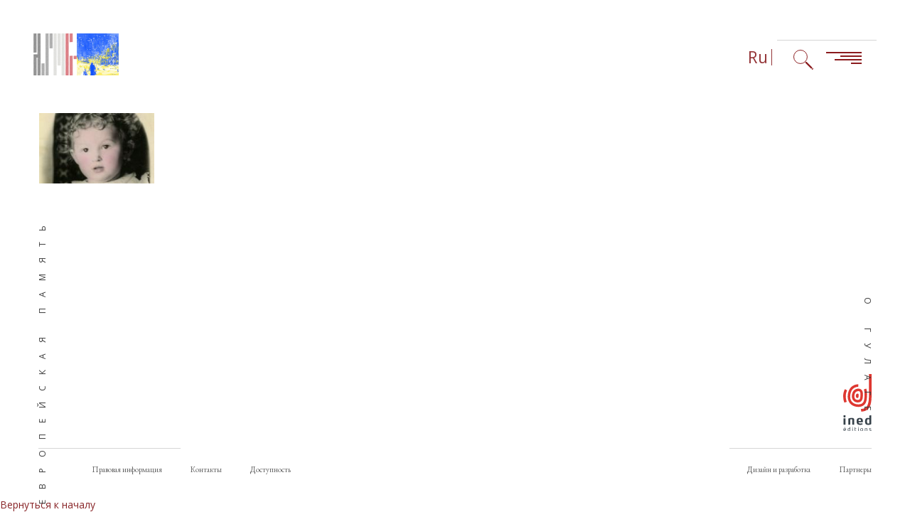

--- FILE ---
content_type: text/html; charset=UTF-8
request_url: https://www.gulagmemories.eu/ru/node/3537
body_size: 20308
content:

<!DOCTYPE html>
<html lang="ru" dir="ltr" prefix="content: http://purl.org/rss/1.0/modules/content/  dc: http://purl.org/dc/terms/  foaf: http://xmlns.com/foaf/0.1/  og: http://ogp.me/ns#  rdfs: http://www.w3.org/2000/01/rdf-schema#  schema: http://schema.org/  sioc: http://rdfs.org/sioc/ns#  sioct: http://rdfs.org/sioc/types#  skos: http://www.w3.org/2004/02/skos/core#  xsd: http://www.w3.org/2001/XMLSchema# ">
    <head>
        <meta charset="utf-8" />
<script>var _paq = _paq || [];(function(){var u=(("https:" == document.location.protocol) ? "https://matomo.gulagmemories.eu/" : "https://matomo.gulagmemories.eu/");_paq.push(["setSiteId", "1"]);_paq.push(["setTrackerUrl", u+"matomo.php"]);_paq.push(["setDoNotTrack", 1]);if (!window.matomo_search_results_active) {_paq.push(["trackPageView"]);}_paq.push(["setIgnoreClasses", ["no-tracking","colorbox"]]);_paq.push(["enableLinkTracking"]);_paq.push(['HeatmapSessionRecording::disable']);var d=document,g=d.createElement("script"),s=d.getElementsByTagName("script")[0];g.type="text/javascript";g.defer=true;g.async=true;g.src=u+"matomo.js";s.parentNode.insertBefore(g,s);})();</script>
<meta name="description" content="Nadejda Tutik raconte la déportation de son père, trois jours après son mariage. Sa mère va à la station de chemin de fer, et demande au chef de convoi dans lequel est enfermé son mari, de partir avec lui. Le chef de convoi rit et lui dit, &quot;tu es une beauté. Tu trouveras à te remarier. Tu n&#039;est pas inscrite sur la liste, nous ne te prenons pas&quot;..." />
<link rel="canonical" href="https://www.gulagmemories.eu/fr/archives-sonores/media/tutik-3-en" />
<meta property="og:site_name" content="Европейская Память о Гулаге" />
<meta property="og:title" content="Tutik 3 - EN" />
<meta property="og:description" content="Nadejda Tutik raconte la déportation de son père, trois jours après son mariage. Sa mère va à la station de chemin de fer, et demande au chef de convoi dans lequel est enfermé son mari, de partir avec lui. Le chef de convoi rit et lui dit, &quot;tu es une beauté. Tu trouveras à te remarier. Tu n&#039;est pas inscrite sur la liste, nous ne te prenons pas&quot;..." />
<meta property="og:image" content="https://www.gulagmemories.eu/sites/default/files/styles/large/public/Tutik_1_0.jpg?itok=u_wGlFR1" />
<meta property="og:image:width" content="448" />
<meta property="og:image:height" content="308" />
<meta name="Generator" content="Drupal 10 (https://www.drupal.org)" />
<meta name="MobileOptimized" content="width" />
<meta name="HandheldFriendly" content="true" />
<meta name="viewport" content="width=device-width, initial-scale=1.0" />
<link rel="icon" href="/sites/default/files/favicon-96x96_0.png" type="image/png" />
<link rel="alternate" hreflang="fr" href="https://www.gulagmemories.eu/fr/archives-sonores/media/tutik-3-en" />
<link rel="alternate" hreflang="en" href="https://www.gulagmemories.eu/en/sound-archives/media/tutik-3-en" />

        <meta http-equiv="x-ua-compatible" content="ie=edge">
        <title>Tutik 3 - EN | Европейская Память о Гулаге
        
                  </title>
        <link rel="stylesheet" media="all" href="/sites/default/files/css/css_F9Hbhs8MTEpzSnqwLWJ-W16LrTCMHC3mFbToXNnf7Pg.css?delta=0&amp;language=ru&amp;theme=gulagmemories&amp;include=eJxLL81JTM9Nzc0vykwt1k_PyU9KzNEtLqnMycxL1ymuLC5JzdVPSixOBQBJZQ_k" />
<link rel="stylesheet" media="all" href="/sites/default/files/css/css_kwA4jCFHAY6IFGy2KjKZ4_eZYKQJJQjZNX781YzHDt4.css?delta=1&amp;language=ru&amp;theme=gulagmemories&amp;include=eJxLL81JTM9Nzc0vykwt1k_PyU9KzNEtLqnMycxL1ymuLC5JzdVPSixOBQBJZQ_k" />
<link rel="stylesheet" media="all" href="https://fonts.googleapis.com/css?family=EB+Garamond:400,700%7COpen+Sans:400,400i,700&amp;display=swap" />

        
    </head>
    <body class="path-node page-node-type-media-audio lang-ru node-3537">
                  
                <div class="wrapper">
    


<header class="header">
  <nav class="skip-link" id="access-shortcut-top" aria-label="Accès rapide">
    <a href="#main-content">Перейти к содержанию</a>
    <a href="#main-nav">Перейти к навигации</a>
    <a href="#footer-nav">Перейти к сноскам</a>
  </nav>

  <div class="header-container">
    <div class="logo-main">
      <div class="logos-wrapper">
        <div class="logo"><a href="/ru"><img src="/themes/custom/gulagmemories/images/portail/logo.svg" alt="Главная" width="83" height="81"></a></div>
        <div class="solidarityUkraine"><img alt="Солидарность с Украиной" src="/themes/custom/gulagmemories/images/ukraine_small.jpg" width="59" height="59"></div>
      </div>
      <div class="intro-baseline">
        <b>INED</b> Éditions.        <small>Звуковые архивы, Европейская Память о Гулаге</small>
      </div>
    </div>
        <div class="nav-hold">
            <div class="menu-bar" id="main-nav">
        <div class="lang-selector">
          <button class="lang-opener" aria-expanded="false" type="button" title="Выбор языка (сейчас: Русский)" aria-label=" Выбор языка (сейчас: Русский)">Ru</button>
          
      <ul class="links menu-lang">        <li>
                    <a href="/fr/archives-sonores/media/tutik-3-en" class="language-link" title="Français" lang="fr" aria-label="Français" hreflang="fr" data-drupal-link-system-path="node/3537">Fr</a></li>
              <li>
                    <a href="/en/sound-archives/media/tutik-3-en" class="language-link" title="English" lang="en" aria-label="English" hreflang="en" data-drupal-link-system-path="node/3537">En</a></li>
      </ul>


        </div>
        <div class="search-holder">
                      <button id="btn-bar-search" class="search-opener" aria-expanded="false" aria-controls="search-block-form">
            <img src="/themes/custom/gulagmemories/images/portail/search.svg" width="28" height="28" alt="Open Search bar">
          </button>
          
    
<div class="search-block-form search-form-wrap" data-drupal-selector="search-block-form" id="block-formulairederecherche" role="search" tabindex="-1" aria-hidden="true">
  
    

   <!-- Ajout du bouton de fermeture ici -->
  <button id="close-search" class="close-search-btn" aria-label="Закрыть поиск" title="Закрыть поиск">
    <img src="/themes/custom/gulagmemories/images/portail/burger-close.png" width="28" height="28" alt="Закрыть">
  </button>

  <div class="search-form-holder">
          <form action="/ru/search/node" method="get" id="search-block-form" class="search-form search-head-form" accept-charset="UTF-8">
  <div class="js-form-item form-item js-form-type-search form-item-keys js-form-item-keys form-no-label">
      <label for="edit-keys" class="visually-hidden">Поиск</label>
        <input title="Введите ключевые слова для поиска." data-drupal-selector="edit-keys" type="search" id="edit-keys" name="keys" value="" size="15" maxlength="128" class="form-search"  placeholder="Поиск на  www.gulagmemories.eu" />
<button class="clear" ></button>

    <!-- for accessibility - add buton pour recherche en plus de taper sur la touche entrée -->
    <button type="submit" class="search-submit" aria-hidden="true" title="Поиск">Поиск</button>

        </div>

<div id="edit-actions-search" data-drupal-selector="edit-actions" class="form-actions js-form-wrapper form-wrapper"><input data-drupal-selector="edit-submit" type="submit" id="edit-submit" value="Поиск" class="button js-form-submit form-submit" />
</div>

</form>

      </div>


</div>


        </div>
                <div class="navigation">
          <button id="block-navigationprincipale-menu" class="nav-opener" aria-expanded="false">
            <img class="nav-opener-open" src="/themes/custom/gulagmemories/images/portail/burger.svg" alt="Open menu" width="50" height="20">
            <div class="nav-opener-close btn-media-close" aria-label="Close menu">Закрыть</div>

          </button>
          <div class="menu">
            <div class="menu-holder">
              
    
<nav role="navigation"  id="block-navigationprincipale" class="menu-wrap" aria-label="Menu principal">
  
        <div class="menu-frame">
      
        <ul data-region="header_menus" class="main-nav">
                              <li class="menu-item">
                  <a href="/ru/MEDG-publication" aria-label="Публикация" title="Публикация" data-drupal-link-system-path="node/3241">        <span class="bold">П</span>убликация
      </a>
        
              </li>
                            <li class="menu-item">
                  <a href="/ru/zvukovye-arkhivy" aria-label="Звуковые Архивы" title="Звуковые Архивы" data-drupal-link-system-path="node/207">        <span class="bold">З</span>вуковые Архивы
      </a>
        
              </li>
                            <li class="menu-item">
                  <a href="/ru/node/3784" aria-label="Статьи" title="Статьи" data-drupal-link-system-path="node/3784">        <span class="bold">С</span>татьи

      </a>
        
              </li>
                            <li class="menu-item">
                  <a href="/ru/metodicheskie-rekomendacii" aria-label="Mетодические Рекомендации" title="Mетодические Рекомендации" data-drupal-link-system-path="node/2936">        <span class="bold">M</span>етодические Рекомендации

      </a>
        
              </li>
                            <li class="menu-item">
                  <a href="/ru/node/3787" aria-label="Мастерская историка" title="Мастерская историка" data-drupal-link-system-path="node/3787">        Мастерская историка
      </a>
        
              </li>
                            <li class="menu-item">
                  <a href="/ru/the-database" aria-label="База данных" title="База данных" data-drupal-link-system-path="node/2960">        База данных
      </a>
        
              </li>
                            <li class="menu-item">
                  <a href="/ru/form/contact" aria-label="Контакты" title="Контакты" data-drupal-link-system-path="webform/contact">        <span class="bold">К</span>онтакты
      </a>
        
              </li>
      </ul>
  


    </div>
  </nav>


            </div>
          </div>
        </div>
      </div>
    </div>
  </div>
</header>

          <main class="main" id="main-content" role="main">
        <div class="titles-holder" aria-hidden="true">
                      <div class="title-holder-left" aria-hidden="true">
              <p>Европейская Память</p>
            </div>
            <div class="title-holder-right" aria-hidden="true">
              <p>о Гулаге</p>
            </div>
                  </div>
        <div class="container">
                      
    <div data-drupal-messages-fallback class="hidden"></div>
	              <div id="media-grid-holder" class="media-grid-holder">
      <div class="media-content grid-content">
        
<li class="media-slide grid-item none-list-style 459 ">
			<a href="/ru/node/3537" class="acc-opener" data-title="La déportation de son père " role="button">

							<img src="https://www.gulagmemories.eu/sites/default/files/styles/media_lie/public/Tutik_1.jpg?h=7110d805&amp;itok=cNsWFBHn" alt="Nadejda Tutik à un an et demie, Omsk">
				<span class="details">La déportation de son père </span>
					</a>
		<div class="media-slide-content ">
		<div class="media-slide-wrap ">
			<div class="media-slide-hold" tabindex="0">
									<div class="media-img-hold">
						<div class="img-hold">
															<figure role="figure">
									<img src="https://www.gulagmemories.eu/sites/default/files/styles/media_lie_open/public/Tutik_1_0.jpg?h=020c02b5&amp;itok=9Cgcdods" alt="">
									<audio controls src="https://www.gulagmemories.eu/sites/default/files/Tutik%203%20EN.ogg" tabindex="1"></audio>
																			<figcaption class="legend">
																							<p>Source: Entretien réalisé en Ukraine, le 22/10/2009, par M. Elie & M. Craveri.</p>
																																		<p>Licence CC BY-NC-ND</p>
																					</figcaption>
																	</figure>

								<!-- akolad field transcription textuelle des audios -->
																					</div>
					</div>
								<div class="txt-hold jcf-scrollable">
																																	<h3>La déportation de son père </h3>
																			<p>Nadejda Tutik raconte la déportation de son père, trois jours après son mariage. Sa mère va à la station de chemin de fer, et demande au chef de convoi dans lequel est enfermé son mari, de partir avec lui. Le chef de convoi rit et lui dit, "tu es une beauté. Tu trouveras à te remarier. Tu n'est pas inscrite sur la liste, nous ne te prenons pas"...</p>

									</div>
				<!-- akolad for accessibility - deplace btn -->
				<a href="#" class="btn-media-close" role="button" tabindex="2">Закрыть</a>
			</div>
		</div>
	</div>
</li>
      </div>
    </div>
  


                  </div>
      </main>
        

    <footer class="footer" role="contentinfo">
  <div class="footer-container container">
    <div class="footer-logo" style="margin-bottom: 20px;">
      <a href="https://www.ined.fr/fr/publications/editions/" target="_blank"><img src="/themes/custom/gulagmemories/images/portail/ined-edition_V_RVB.svg" alt="Ined Editions Logo" width="40" height="75"></a>
    </div>
  </div>
  <div class="footer-container footer-container-menu container" id="footer-nav">
        <ul class="footer-menu footer-menu1">
              <li><a href="/ru/mentions-legales">Правовая информация</a></li>
              <li><a href="/ru/form/contact">Контакты</a></li>
              <li><a href="/ru/deklaraciya-o-dostupnosti">Доступность</a></li>
          </ul>
  
        <ul class="footer-menu footer-menu2">
              <li><a href="/ru/dizayn-i-razrabotka">Дизайн и разработка</a></li>
              <li><a href="/ru/partnery">Партнеры</a></li>
          </ul>
  </div>
  <a href="#main-nav">Вернуться к началу</a>
</footer>

    <div class="loader" aria-hidden="true">
      <div class="loader-holder">
        <svg version="1.1" xmlns="http://www.w3.org/2000/svg" xmlns:xlink="http://www.w3.org/1999/xlink" x="0px" y="0px"
             viewBox="0 0 496 496" style="enable-background:new 0 0 496 496;" xml:space="preserve">
                  <g>
                    <path stroke="#000000" stroke-width="6" fill="transparent" d="M176,192c0,8.592,0.856,17.2,2.552,25.584l15.688-3.168C192.752,207.072,192,199.528,192,192c0-13.904,2.504-27.464,7.464-40.28l-14.92-5.768C178.872,160.616,176,176.112,176,192z"/>
                    <path stroke="#000000" stroke-width="6" fill="transparent" d="M304,64c-47.584,0-90.976,26.152-113.224,68.264l14.144,7.472C224.392,102.888,262.36,80,304,80c61.76,0,112,50.24,112,112h16C432,121.424,374.576,64,304,64z"/>
                    <path stroke="#000000" stroke-width="6" fill="transparent" d="M393.6,259.208l12.8,9.608c13.128-17.472,21.584-38.136,24.48-59.768l-15.856-2.112C412.488,225.848,405.088,243.928,393.6,259.208z"/>
                    <path stroke="#000000" stroke-width="6" fill="transparent" d="M304,32c-88.224,0-160,71.776-160,160c0,25.144,5.672,49.216,16.848,71.552l14.312-7.168C165.104,236.296,160,214.632,160,192c0-79.4,64.6-144,144-144s144,64.6,144,144c0,50.192-25.504,95.976-68.216,122.472l8.44,13.592C435.672,298.632,464,247.768,464,192C464,103.776,392.224,32,304,32z"/>
                    <path stroke="#000000" stroke-width="6" fill="transparent" d="M227.336,323.744l14.512,6.752c10.624-22.856,20.128-47.096,28.232-72.016l-15.216-4.952C246.96,277.84,237.704,301.472,227.336,323.744z"/>
                    <path stroke="#000000" stroke-width="6" fill="transparent" d="M330.04,173.408c-4.968-6.96-12.36-11.568-20.824-12.976c-17.752-2.92-33.912,9.12-36.784,26.288c-0.032,0.192-3.592,20.544-12.656,51l15.344,4.56c9.44-31.752,13.064-52.752,13.096-52.92c1.432-8.576,9.408-14.712,18.368-13.144c4.24,0.712,7.952,3.016,10.44,6.496c2.48,3.48,3.464,7.712,2.76,11.928c-0.456,2.712-11.448,67.28-46.416,144.08l14.56,6.624c35.832-78.696,47.168-145.28,47.632-148.072C336.968,188.832,335.008,180.36,330.04,173.408z"/>
                    <path stroke="#000000" stroke-width="6" fill="transparent" d="M356.088,154.816c-9.928-13.912-24.696-23.136-41.584-25.944c-3.464-0.584-6.984-0.872-10.488-0.872c-31.416,0-57.96,22.416-63.12,53.264c-0.096,0.568-10.24,57.856-40.688,124.848l14.56,6.624c31.04-68.288,41.816-128.256,41.904-128.816c3.872-23.128,23.784-39.92,47.344-39.92c2.624,0,5.264,0.216,7.856,0.648c12.664,2.112,23.744,9.024,31.184,19.464c7.448,10.432,10.392,23.144,8.28,35.792c-0.44,2.608-10.992,64.728-43.696,140.376l14.688,6.344c33.472-77.416,44.344-141.408,44.792-144.088C369.936,185.664,366.016,168.72,356.088,154.816z"/>
                    <path stroke="#000000" stroke-width="6" fill="transparent" d="M260.344,124.824l-8.688-13.44c-22.464,14.52-37.864,37.984-42.248,64.24c-0.36,1.968-9.12,48.968-33.248,105.648l14.72,6.264c24.824-58.296,33.888-106.992,34.288-109.16C228.832,156.44,241.648,136.912,260.344,124.824z"/>
                    <path stroke="#000000" stroke-width="6" fill="transparent" d="M382.144,136.224c-14.896-20.872-37.056-34.704-62.392-38.928c-17.08-2.832-34.68-0.992-50.64,5.184l5.784,14.92c13.288-5.152,28.032-6.696,42.224-4.328c21.12,3.52,39.584,15.048,52,32.448c12.408,17.376,17.304,38.552,13.784,59.656c-0.376,2.296-9.52,56.992-37.6,127.744l14.872,5.904c28.712-72.344,38.136-128.696,38.512-131.04C402.904,182.488,397.032,157.08,382.144,136.224z"/>
                    <path stroke="#000000" stroke-width="6" fill="transparent" d="M304,0C198.136,0,112,86.136,112,192c0,33.616,8.712,65.224,23.952,92.736L120,300.688l-18.344-18.344l-11.312,11.312L108.688,312L15.6,405.088C5.536,415.152,0,428.52,0,442.744C0,472.112,23.888,496,53.256,496c14.224,0,27.592-5.536,37.656-15.6L184,387.312l18.344,18.344l11.312-11.312L195.312,376l15.952-15.952C238.776,375.288,270.384,384,304,384c105.864,0,192-86.136,192-192S409.864,0,304,0z M79.6,469.088C72.56,476.128,63.208,480,53.256,480C32.712,480,16,463.288,16,442.744c0-9.952,3.872-19.304,10.912-26.344L120,323.312L172.688,376L79.6,469.088z M184,364.688L131.312,312l13.216-13.208c13.968,20.792,31.896,38.72,52.688,52.688L184,364.688z M304,368c-97.048,0-176-78.952-176-176S206.952,16,304,16s176,78.952,176,176S401.048,368,304,368z"/>
                  </g>
              </svg>
      </div>
    </div>

  </div>


          
                <script type="application/json" data-drupal-selector="drupal-settings-json">{"path":{"baseUrl":"\/","pathPrefix":"ru\/","currentPath":"node\/3537","currentPathIsAdmin":false,"isFront":false,"currentLanguage":"ru"},"pluralDelimiter":"\u0003","suppressDeprecationErrors":true,"matomo":{"disableCookies":false,"trackMailto":true},"ajaxTrustedUrl":{"\/ru\/search\/node":true},"user":{"uid":0,"permissionsHash":"21c66b644b0cd8eb376d55338339a583865574ed38ff33ac0765981376274ad2"}}</script>
<script src="/core/assets/vendor/jquery/jquery.min.js?v=3.7.1"></script>
<script src="/sites/default/files/languages/ru_tOS8QiGONDnV7puR2KZeGT1qdOFuJB3vv025CowAx0E.js?t7gsgs"></script>
<script src="/core/misc/drupalSettingsLoader.js?v=10.5.6"></script>
<script src="/core/misc/drupal.js?v=10.5.6"></script>
<script src="/core/misc/drupal.init.js?v=10.5.6"></script>
<script src="/themes/custom/gulagmemories/js/map.js?v=1.x"></script>
<script src="https://cdn.jsdelivr.net/npm/gsap@3.0.2/dist/gsap.min.js"></script>
<script src="/themes/custom/gulagmemories/js/main.js?v=1.x"></script>
<script src="/themes/custom/gulagmemories/js/custom.js?v=1.x"></script>
<script src="/themes/custom/gulagmemories/js/portail.js?v=1.x"></script>
<script src="/modules/contrib/matomo/js/matomo.js?v=10.5.6"></script>

    </body>
</html>


--- FILE ---
content_type: text/css
request_url: https://www.gulagmemories.eu/sites/default/files/css/css_kwA4jCFHAY6IFGy2KjKZ4_eZYKQJJQjZNX781YzHDt4.css?delta=1&language=ru&theme=gulagmemories&include=eJxLL81JTM9Nzc0vykwt1k_PyU9KzNEtLqnMycxL1ymuLC5JzdVPSixOBQBJZQ_k
body_size: 41247
content:
/* @license GPL-2.0-or-later https://www.drupal.org/licensing/faq */
html{font-family:sans-serif;-ms-text-size-adjust:100%;-webkit-text-size-adjust:100%;}body{margin:0;}article,aside,details,figcaption,figure,footer,header,hgroup,main,menu,nav,section,summary{display:block;}audio,canvas,progress,video{display:inline-block;vertical-align:baseline;}audio:not([controls]){display:none;height:0;}[hidden],template{display:none;}a{background-color:transparent;}p,h1,h2,h3,h4,h5,h6,a,button,li,dt,dd,blockquote,cite,abbr,ficaption,input,select,textarea,caption{background-color:transparent;}a:active,a:hover{outline:0;}abbr[title]{border-bottom:1px dotted;}b,strong{font-weight:bold;}dfn{font-style:italic;}h1{font-size:2em;margin:0.67em 0;}mark{background:#ff0;color:#000;}small{font-size:80%;}sub,sup{font-size:75%;line-height:0;position:relative;vertical-align:baseline;}sup{top:-0.5em;}sub{bottom:-0.25em;}img{border:0;}svg:not(:root){overflow:hidden;}figure{margin:1em 40px;}hr{box-sizing:content-box;height:0;}pre{overflow:auto;}code,kbd,pre,samp{font-family:monospace,monospace;font-size:1em;}button,input,optgroup,select,textarea{color:inherit;font:inherit;margin:0;}button{overflow:visible;}button,select{text-transform:none;}button,html input[type="button"],input[type="reset"],input[type="submit"]{-webkit-appearance:button;cursor:pointer;}button[disabled],html input[disabled]{cursor:default;}button::-moz-focus-inner,input::-moz-focus-inner{border:0;padding:0;}input{line-height:normal;}input[type="checkbox"],input[type="radio"]{box-sizing:border-box;padding:0;}input[type="number"]::-webkit-inner-spin-button,input[type="number"]::-webkit-outer-spin-button{height:auto;}input[type="search"]{-webkit-appearance:textfield;box-sizing:content-box;}input[type="search"]::-webkit-search-cancel-button,input[type="search"]::-webkit-search-decoration{-webkit-appearance:none;}fieldset{border:1px solid #c0c0c0;margin:0 2px;padding:0.35em 0.625em 0.75em;}legend{border:0;padding:0;}textarea{overflow:auto;}optgroup{font-weight:bold;}table{border-collapse:collapse;border-spacing:0;}td,th{padding:0;}.footer-nav,.grid-filter-list,.form-drop .topics-list,.side-list ul{margin:0;padding:0;list-style:none;}.clearfix:after{content:'';display:block;clear:both;}.ellipsis{white-space:nowrap;text-overflow:ellipsis;overflow:hidden;}html{box-sizing:border-box;}*,*:before,*:after{box-sizing:inherit;}*{max-height:1000000px;}body{color:#000;background:#fff;font:14px/1.5 "Open Sans","Arial","Helvetica Neue","Helvetica",sans-serif;min-width:320px;-webkit-font-smoothing:antialiased;-moz-osx-font-smoothing:grayscale;}img{max-width:100%;height:auto;vertical-align:top;}.gm-style img{max-width:none;}h1,.h1,h2,.h2,h3,.h3,h4,.h4,h5,.h5,h6,.h6,.h{font-family:"EB Garamond","Times New Roman","Times","Baskerville","Georgia",serif;font-weight:bold;margin:0 0 0.5em;color:#882427;}h1 span,.h1 span,h2 span,.h2 span,h3 span,.h3 span,h4 span,.h4 span,h5 span,.h5 span,h6 span,.h6 span,.h span{color:#3d3d3d;font-weight:normal;}h1,.h1{font-size:50px;font-weight:normal;letter-spacing:-1px;}@media (min-width:768px){h1,.h1{font-size:75px;}}@media (min-width:1024px){h1,.h1{font-size:80px;}}@media (min-width:1200px){h1,.h1{font-size:108px;letter-spacing:-2px;}}h2,.h2{font-size:20px;}h3,.h3{font-size:24px;}h4,.h4{font-size:21px;}h5,.h5{font-size:17px;}h6,.h6{font-size:15px;}p{margin:0 0 1em;}a{-webkit-transition:color 0.3s ease-in-out;transition:color 0.3s ease-in-out;color:#882427;text-decoration:none;}a:hover,a:focus{color:#b02f33;}form,fieldset{margin:0;padding:0;border-style:none;}input[type='text'],input[type='tel'],input[type='email'],input[type='search'],input[type='password'],textarea{-webkit-appearance:none;-webkit-border-radius:0;box-sizing:border-box;border:1px solid #d5d5d5;padding:0.4em 0.7em;}input[type='text']:focus,input[type='tel']:focus,input[type='email']:focus,input[type='search']:focus,input[type='password']:focus,textarea:focus{border-color:#000;}input[type='text']::-webkit-input-placeholder,input[type='tel']::-webkit-input-placeholder,input[type='email']::-webkit-input-placeholder,input[type='search']::-webkit-input-placeholder,input[type='password']::-webkit-input-placeholder,textarea::-webkit-input-placeholder{color:#d5d5d5;}input[type='text']::-moz-placeholder,input[type='tel']::-moz-placeholder,input[type='email']::-moz-placeholder,input[type='search']::-moz-placeholder,input[type='password']::-moz-placeholder,textarea::-moz-placeholder{opacity:1;color:#d5d5d5;}input[type='text']:-moz-placeholder,input[type='tel']:-moz-placeholder,input[type='email']:-moz-placeholder,input[type='search']:-moz-placeholder,input[type='password']:-moz-placeholder,textarea:-moz-placeholder{color:#d5d5d5;}input[type='text']:-ms-input-placeholder,input[type='tel']:-ms-input-placeholder,input[type='email']:-ms-input-placeholder,input[type='search']:-ms-input-placeholder,input[type='password']:-ms-input-placeholder,textarea:-ms-input-placeholder{color:#d5d5d5;}input[type='text'].placeholder,input[type='tel'].placeholder,input[type='email'].placeholder,input[type='search'].placeholder,input[type='password'].placeholder,textarea.placeholder{color:#d5d5d5;}select{-webkit-border-radius:0;}textarea{resize:vertical;vertical-align:top;}button,input[type='button'],input[type='reset'],input[type='file'],input[type='submit']{-webkit-appearance:none;-webkit-border-radius:0;cursor:pointer;}@font-face{font-family:'icomoon';src:url(/themes/custom/gulagmemories/fonts/icomoon.ttf?njo7u9=) format("truetype"),url(/themes/custom/gulagmemories/fonts/icomoon.woff?njo7u9=) format("woff"),url(/themes/custom/gulagmemories/fonts/icomoon.svg?njo7u9=#icomoon) format("svg");font-weight:normal;font-style:normal;font-display:block;}[class^="ico-"],[class*=" ico-"]{font-family:'icomoon' !important;speak:none;font-style:normal;font-weight:normal;font-variant:normal;text-transform:none;line-height:1;-webkit-font-smoothing:antialiased;-moz-osx-font-smoothing:grayscale;}.ico-close:before{content:"\e907";color:#625857;}.ico-search:before{content:"\e986";}html,body{width:100%;height:100%;}.wrapper{width:100%;min-height:100%;display:-webkit-box;display:-ms-flexbox;display:flex;-webkit-box-orient:vertical;-webkit-box-direction:normal;-ms-flex-direction:column;flex-direction:column;-webkit-box-align:stretch;-ms-flex-align:stretch;align-items:stretch;position:relative;overflow:hidden;}.nav-active .wrapper{height:100vh;}.main{-webkit-box-flex:1;-ms-flex-positive:1;flex-grow:1;}.header,.main,.footer{-ms-flex-negative:0;flex-shrink:0;}.container,.menu-wrap,.titles-holder{max-width:1560px;padding-left:20px;padding-right:20px;width:100%;margin:0 auto;}@media (min-width:768px){.container,.menu-wrap,.titles-holder{padding-left:35px;padding-right:35px;}}@media (min-width:1024px){.container,.menu-wrap,.titles-holder{padding-left:54px;padding-right:54px;}}.flex,.select-lang,.main,.footer-container,.home-info-section,.info-list-item,.info-list-item .holder,.grid-filter-list,.loader-holder{display:-webkit-box;display:-ms-flexbox;display:flex;}.flex-center,.menu-bar,.nav-opener,.menu,.menu-holder,.menu-frame,.title-holder-left,.title-holder-right,.categories-block,.loader{display:-webkit-box;display:-ms-flexbox;display:flex;-webkit-box-align:center;-ms-flex-align:center;align-items:center;-webkit-box-pack:center;-ms-flex-pack:center;justify-content:center;}.sr-only,.media-slide.grid-hidden{position:absolute;left:auto;width:1px;height:1px;margin:-1px;padding:0;overflow:hidden;clip:rect(0,0,0,0);border:0;}.header{position:absolute;top:0;left:0;right:0;padding-top:5px;z-index:1000;}@media (min-width:768px){.header{padding-top:15px;}}@media (min-width:1200px){.header{padding-top:42px;}}.header-container{display:-webkit-box;display:-ms-flexbox;display:flex;-webkit-box-align:start;-ms-flex-align:start;align-items:flex-start;-webkit-box-pack:justify;-ms-flex-pack:justify;justify-content:space-between;}.logo{position:relative;z-index:10;}@media (min-width:768px){.logo{padding-top:5px;}}.logo a{display:block;}.nav-hold{display:-webkit-box;display:-ms-flexbox;display:flex;-webkit-box-align:start;-ms-flex-align:start;align-items:flex-start;-webkit-box-pack:end;-ms-flex-pack:end;justify-content:flex-end;padding-top:5px;}.nav-hold .txt-hold{font-size:15px;line-height:1.2;position:relative;z-index:8;-webkit-box-flex:0.5;-ms-flex-positive:0.5;flex-grow:0.5;text-align:right;padding:0 20px 0 0;letter-spacing:-1px;}@media (min-width:768px){.nav-hold .txt-hold{font-size:22px;margin-top:-5px;}}@media (min-width:1024px){.nav-hold .txt-hold{font-size:27px;}}@media (min-width:1200px){.nav-hold .txt-hold{padding:0 100px 0 0;}}@media (max-width:479px){.nav-hold .txt-hold{visibility:hidden;position:absolute;left:-9999px;}}.nav-hold .txt-hold p{margin:0;}.nav-hold .txt-large{font-size:19px;text-transform:uppercase;display:block;position:relative;margin-right:-20px;}@media (min-width:768px){.nav-hold .txt-large{font-size:28px;}}@media (min-width:1024px){.nav-hold .txt-large{font-size:38px;}}@media (min-width:1200px){.nav-hold .txt-large{margin-right:-100px;}}.menu-bar{position:relative;margin-left:auto;min-width:100px;display:-webkit-box;display:-ms-flexbox;display:flex;-webkit-box-pack:end;-ms-flex-pack:end;justify-content:flex-end;padding:3px 0 0 46px;margin-left:20px;}@media (min-width:768px){.menu-bar{margin-left:60px;}}@media (min-width:1200px){.menu-bar{margin-left:160px;}}.menu-bar:before{content:'';position:absolute;top:0;right:0;width:140px;height:1px;background:#d5d5d5;}.search-holder{font-size:23px;margin-top:5px;}.search-opener{display:-webkit-inline-box;display:-ms-inline-flexbox;display:inline-flex;}.navigation{position:relative;z-index:9;margin-left:18px;font-family:"EB Garamond","Times New Roman","Times","Baskerville","Georgia",serif;}.nav-opener{width:46px;height:42px;position:relative;z-index:10;background:transparent;padding:.5em 1em;cursor:pointer;-webkit-transition:background 0.4s ease;transition:background 0.4s ease;}@media (max-width:767px){.nav-opener{margin-right:-8px;}}.nav-active .nav-opener{background:#ba4145;}.nav-active .nav-opener:hover span{-webkit-transform:rotate(225deg);-ms-transform:rotate(225deg);transform:rotate(225deg);}.nav-opener > span{height:2px;background:#882427;position:relative;display:block;width:100%;-webkit-transition:-webkit-transform 0.4s ease;transition:-webkit-transform 0.4s ease;transition:transform 0.4s ease;transition:transform 0.4s ease,-webkit-transform 0.4s ease;}.nav-active .nav-opener > span{background:#fff;-webkit-transform:rotate(135deg);-ms-transform:rotate(135deg);transform:rotate(135deg);}.nav-opener > span:before,.nav-opener > span:after{content:'';position:absolute;top:-7.1428571429px;left:0;width:100%;height:2px;background:inherit;-webkit-transition:-webkit-transform 0.4s ease;transition:-webkit-transform 0.4s ease;transition:transform 0.4s ease;transition:transform 0.4s ease,-webkit-transform 0.4s ease;}.nav-active .nav-opener > span:before,.nav-active .nav-opener > span:after{top:0;-webkit-transform:rotate(90deg);-ms-transform:rotate(90deg);transform:rotate(90deg);}.nav-opener > span:after{top:7.1428571429px;}.nav-active .nav-opener > span:after{opacity:0;}.menu{position:fixed;top:0;left:0;z-index:9;width:100%;height:100%;pointer-events:none;visibility:hidden;overflow:hidden;-webkit-backface-visibility:hidden;backface-visibility:hidden;outline:1px solid transparent;}.nav-active .menu{pointer-events:auto;visibility:visible;}.menu-holder{color:#fff;background:#943437;width:200vw;height:200vw;min-width:1000px;min-height:1000px;border-radius:50%;-webkit-box-flex:0;-ms-flex:none;flex:none;-webkit-transform:scale(0);-ms-transform:scale(0);transform:scale(0);overflow:hidden;-webkit-transition:all 0.4s ease;transition:all 0.4s ease;}@media (max-width:767px){.menu-holder{width:250vh;height:250vh;}}.nav-active .menu-holder{-webkit-transform:scale(1);-ms-transform:scale(1);transform:scale(1);-webkit-transition-duration:.75s;transition-duration:.75s;}.menu-wrap{position:relative;display:-webkit-box;display:-ms-flexbox;display:flex;-webkit-box-align:center;-ms-flex-align:center;align-items:center;height:100vh;max-height:100vh;overflow:auto;-webkit-overflow-scrolling:touch;width:100%;opacity:0;-webkit-transition:opacity 0.4s ease;transition:opacity 0.4s ease;padding-top:130px;padding-bottom:30px;}@media (min-width:768px){.menu-wrap{padding-top:150px;padding-bottom:40px;}}.nav-active .menu-wrap{opacity:1;-webkit-transition:opacity 0.4s ease 0.4s;transition:opacity 0.4s ease 0.4s;}.menu-frame{width:100%;max-width:100vw;text-align:center;margin:auto;}.select-lang,.main-nav{list-style:none;padding:0 1em;margin:0;text-transform:uppercase;}.select-lang{position:absolute;top:115px;left:0;right:0;text-align:center;-webkit-box-pack:center;-ms-flex-pack:center;justify-content:center;font-size:15px;}@media (min-width:768px){.select-lang{top:96px;font-size:18px;}}.select-lang li{color:#000;padding:0 10px;}@media (min-width:768px){.select-lang li{padding:0 20px;}}@media (min-width:1024px){.select-lang li{padding:0 50px;}}@media (min-width:1200px){.select-lang li{padding:0 92px;}}.select-lang li.active{color:#fff;}.select-lang a{color:inherit;}.select-lang a:hover{color:#fff;}.main-nav{list-style:none;padding:0 1em;margin:0;text-transform:uppercase;font-size:18px;}@media (min-width:768px){.main-nav{font-size:29px;}}.main-nav li{padding:0;margin:0.81em 0;display:block;}.main-nav li.active a:after{width:100%;}.main-nav li a{position:relative;display:inline;cursor:pointer;color:inherit;-webkit-transition:color 0.4s ease;transition:color 0.4s ease;}.main-nav li a:hover{color:#3c3c3b;}.main-nav li a:hover:after{width:100%;}.main-nav li a:after{content:'';position:absolute;z-index:8;bottom:-.15em;left:0;width:0;height:2px;background:#000;-webkit-transition:width 0.4s ease;transition:width 0.4s ease;}@-webkit-keyframes moveArrow{0%{-webkit-transform:translateX(0px);transform:translateX(0px);}49%{-webkit-transform:translateX(120px);transform:translateX(120px);}50%{-webkit-transform:translateX(-120px);transform:translateX(-120px);}100%{-webkit-transform:translateX(0px);transform:translateX(0px);}}@keyframes moveArrow{0%{-webkit-transform:translateX(0px);transform:translateX(0px);}49%{-webkit-transform:translateX(120px);transform:translateX(120px);}50%{-webkit-transform:translateX(-120px);transform:translateX(-120px);}100%{-webkit-transform:translateX(0px);transform:translateX(0px);}}@-webkit-keyframes moveArrowReverse{0%{-webkit-transform:translateX(0px);transform:translateX(0px);}49%{-webkit-transform:translateX(-120px);transform:translateX(-120px);}50%{-webkit-transform:translateX(120px);transform:translateX(120px);}100%{-webkit-transform:translateX(0px);transform:translateX(0px);}}@keyframes moveArrowReverse{0%{-webkit-transform:translateX(0px);transform:translateX(0px);}49%{-webkit-transform:translateX(-120px);transform:translateX(-120px);}50%{-webkit-transform:translateX(120px);transform:translateX(120px);}100%{-webkit-transform:translateX(0px);transform:translateX(0px);}}.arrow-holder{width:50px;height:50px;position:relative;z-index:4;font-size:35px;line-height:1;}@media (min-width:1200px){.arrow-holder{font-size:42px;}}.arrow-holder:hover{-webkit-transition:color 0.3s ease-in-out;transition:color 0.3s ease-in-out;color:#fff;}.arrow-holder:hover:before{opacity:1;}.arrow-holder:hover .arrow-hold{-webkit-animation:moveArrow 750ms;animation:moveArrow 750ms;}.arrow-holder:before{-webkit-transition:opacity 0.3s ease-in-out;transition:opacity 0.3s ease-in-out;width:80px;height:52px;content:'';position:absolute;left:50%;top:50%;-webkit-transform:translate(-50%,-50%);-ms-transform:translate(-50%,-50%);transform:translate(-50%,-50%);z-index:-1;opacity:0;background:url(/themes/custom/gulagmemories/images/media-tab-active.png) no-repeat 0 0/100% 100%;}.arrow-holder.slick-prev:before{-webkit-transform:translate(-50%,-50%) rotate(180deg);-ms-transform:translate(-50%,-50%) rotate(180deg);transform:translate(-50%,-50%) rotate(180deg);}.arrow-holder.slick-prev:hover .arrow-hold{-webkit-animation:moveArrowReverse 750ms;animation:moveArrowReverse 750ms;}.arrow-holder .arrow-wrap{width:100%;height:100%;position:absolute;top:0;left:0;overflow:hidden;display:-webkit-box;display:-ms-flexbox;display:flex;-webkit-box-align:center;-ms-flex-align:center;align-items:center;-webkit-box-pack:center;-ms-flex-pack:center;justify-content:center;}.arrow-holder .arrow-hold{display:-webkit-box;display:-ms-flexbox;display:flex;margin-top:-7px;}@media (min-width:1200px){.arrow-holder .arrow-hold{margin-top:-10px;}}.viewport-section{-webkit-transition:opacity 0.3s ease-in-out,-webkit-transform 0.3s ease-in-out;transition:opacity 0.3s ease-in-out,-webkit-transform 0.3s ease-in-out;transition:transform 0.3s ease-in-out,opacity 0.3s ease-in-out;transition:transform 0.3s ease-in-out,opacity 0.3s ease-in-out,-webkit-transform 0.3s ease-in-out;opacity:0;-webkit-transform:translateY(20%);-ms-transform:translateY(20%);transform:translateY(20%);}.viewport-section.in-viewport{opacity:1;-webkit-transform:translateY(0%);-ms-transform:translateY(0%);transform:translateY(0%);}.main{padding-top:75px;}@media (min-width:768px){.main{padding-top:100px;}}@media (min-width:1024px){.main{padding-top:119px;}}.titles-holder{position:absolute;top:0;left:50%;z-index:7;-webkit-transform:translateX(-50%);-ms-transform:translateX(-50%);transform:translateX(-50%);}.title-holder-left,.title-holder-right{font-size:11px;color:#3d3d3d;position:absolute;top:0;z-index:2;letter-spacing:2px;text-transform:uppercase;width:100vh;height:30px;text-align:center;}@media (min-width:768px){.title-holder-left,.title-holder-right{letter-spacing:5px;font-size:12px;}}@media (min-width:1200px){.title-holder-left,.title-holder-right{letter-spacing:15px;}}.title-holder-left p,.title-holder-right p{margin:0;}.title-holder-left{right:calc(100% - 10px);-webkit-transform-origin:center right;-ms-transform-origin:center right;transform-origin:center right;-webkit-transform:rotate(-90deg);-ms-transform:rotate(-90deg);transform:rotate(-90deg);}@media (min-width:768px){.title-holder-left{right:calc(100% - 20px);}}@media (min-width:1024px){.title-holder-left{right:calc(100% - 60px);}}.title-holder-right{left:calc(100% - 10px);-webkit-transform-origin:center left;-ms-transform-origin:center left;transform-origin:center left;-webkit-transform:rotate(90deg);-ms-transform:rotate(90deg);transform:rotate(90deg);}@media (min-width:768px){.title-holder-right.inner{width:70%;}}@media (min-width:768px){.title-holder-right{left:calc(100% - 20px);}}@media (min-width:1024px){.title-holder-right{left:calc(100% - 60px);}}.block-decor{position:absolute;left:0;top:10vh;z-index:1;}@media (min-width:768px){.text-section{padding:0 5% 50px;}}.text-section h1{text-transform:uppercase;font-size:21px;letter-spacing:-1px;margin-bottom:15px;font-weight:bold;color:#595959;}@media (min-width:768px){.theme-carousel-section.inner-style + .text-section{margin-top:-180px;}}.maps-section{padding-bottom:100px;}@media (min-width:768px){.maps-section{display:-webkit-box;display:-ms-flexbox;display:flex;-webkit-box-pack:justify;-ms-flex-pack:justify;justify-content:space-between;-ms-flex-wrap:wrap;flex-wrap:wrap;-webkit-box-align:center;-ms-flex-align:center;align-items:center;padding-bottom:200px;}}.maps-section .map-holder{margin-bottom:40px;}@media (min-width:768px){.maps-section .map-holder{width:48%;}.maps-section .map-holder.inner{margin:-30px 0;position:relative;z-index:1;}}.columns-holder{position:relative;z-index:5;width:100%;}@media (min-width:768px){.columns-holder{margin:0 -20px 0 -20px;padding-top:80px;padding-right:0;width:calc(100% + 40px);}}@media (min-width:1536px){.columns-holder{margin:0 -70px;padding-right:70px;padding-top:180px;width:calc(100% + 140px);}}@media (min-width:768px){.columns-holder .column-1,.columns-holder .column-2{width:55%;}}.columns-holder .column-2{margin:0 0 0 auto;}@media (min-width:768px){.columns-holder .column-2{margin-top:-50px;}}@media (min-width:768px){.columns-holder .column-2 .txt-hold{padding-left:40%;}}@media (min-width:768px){.columns-holder .column-1 .txt-hold{padding-left:50%;}}@media (min-width:1024px){.columns-holder .column-1 .txt-hold{padding-left:60%;}}@media (min-width:1536px){.columns-holder .column-1 .txt-hold{padding-left:70%;}}.columns-holder .img-box img{display:block;width:100%;height:auto;}.columns-holder .txt-hold{font-size:15px;line-height:1.2;position:relative;z-index:8;padding:40px 0 30px 20px;letter-spacing:-1px;color:#545e69;}@media (min-width:768px){.columns-holder .txt-hold{font-size:22px;margin-top:-5px;padding:0 0 60px 60px;}}@media (min-width:1024px){.columns-holder .txt-hold{font-size:17px;}}.columns-holder .txt-hold p{margin:0;}.columns-holder .txt-large{font-size:19px;text-transform:uppercase;display:block;position:relative;margin-right:-20px;}@media (min-width:768px){.columns-holder .txt-large{font-size:24px;margin-left:-14px;}}.text-uppercase{text-transform:uppercase;}.text-right{text-align:right;}.info-section{padding:30px 5%;background:#fff;position:relative;z-index:10;}@media (min-width:768px){.info-section{padding:80px 15% 50px 15%;}}.info-section h2{font-size:18px;letter-spacing:-1px;margin-bottom:15px;font-weight:bold;}.info-section.with-decor{z-index:2;background:transparent;}@media (min-width:768px){.info-section.with-decor{padding:100px 15% 200px 15%;}}.info-section.with-decor:after{position:absolute;content:'';background-color:#f3f3f3;top:0;bottom:0;left:3%;right:-9999px;z-index:-1;}.info-section.with-decor *{position:relative;z-index:3;}.info-section.with-decor .decor{z-index:1;pointer-events:none;position:absolute;}.title-section h1{line-height:1;}.title-section h1 span{color:#882427;display:inline-block;vertical-align:top;}@media (min-width:768px){.title-section h1 span{margin-top:50px;}}.title-section h1 mark{background-color:transparent;}.decor01{top:-100px;right:0;left:auto;}.decor01 .block-decor{top:0;right:0;left:auto;}.decor02{bottom:-150px;left:0;}.decor02 .block-decor{top:0;left:0;}.decor03{bottom:-250px;right:20%;left:auto;}.decor03 .block-decor{top:0;left:0;}.media-holder{display:-webkit-box;display:-ms-flexbox;display:flex;-webkit-box-pack:justify;-ms-flex-pack:justify;justify-content:space-between;}.media-holder .jcf-scrollable-wrapper{width:100% !important;}.media-holder .txt-hold{width:90% !important;}.media-holder .info-content{width:65%;margin-right:-10px;}@media (min-width:768px){.media-holder .info-content{width:45%;padding-right:10px;margin-right:0;}}@media (min-width:1024px){.media-holder .info-content{padding-right:50px;}}.address-section{text-align:right;padding:50px 0 0;font-size:12px;color:#7f4f00;margin-bottom:-50px;}.address-section a{color:#7f4f00;}.address-section .logo{margin-bottom:20px;}.address-section .logo a{display:inline;}.address-section address{margin:0;padding:0;font-style:normal;}.address-section address span{display:block;}.footer-bio{position:relative;z-index:7;height:49px;background:#f3f3f3;}.footer-bio:before{content:'';position:absolute;top:0;left:50%;-webkit-transform:translateX(-50%);-ms-transform:translateX(-50%);transform:translateX(-50%);width:100vw;height:100%;background:url(/themes/custom/gulagmemories/images/footer-text.png) no-repeat 50% -10px;}.footer-bio .footer-container:before,.footer-bio .footer-container:after{display:none;}.footer-container{-webkit-box-pack:end;-ms-flex-pack:end;justify-content:flex-end;position:relative;padding-top:5px;padding-bottom:5px;margin-bottom:50px;}.footer-container:before,.footer-container:after{width:200px;height:1px;content:'';position:absolute;bottom:0;z-index:7;background:#d5d5d5;}.footer-container.footer-inner{display:block;}@media (min-width:768px){.footer-container.footer-inner{display:-webkit-box;display:-ms-flexbox;display:flex;-webkit-box-pack:justify;-ms-flex-pack:justify;justify-content:space-between;}}.footer-container.footer-inner a{color:#626262;}.footer-container.footer-inner a:hover{color:#882427;}.footer-container.footer-inner:before,.footer-container.footer-inner:after{bottom:auto;top:0;}.footer-container:before{left:20px;}@media (min-width:768px){.footer-container:before{left:35px;}}@media (min-width:1024px){.footer-container:before{left:54px;}}.footer-container:after{right:20px;}@media (min-width:768px){.footer-container:after{right:35px;}}@media (min-width:1024px){.footer-container:after{right:54px;}}@media (min-width:768px){.footer-nav{display:-webkit-box;display:-ms-flexbox;display:flex;}}@media (min-width:768px){.footer-nav li{padding-left:20px;}}.footer-inner + .footer-bio{margin-top:-40px;}.home-info-section{-webkit-box-orient:vertical;-webkit-box-direction:normal;-ms-flex-direction:column;flex-direction:column;position:relative;width:100%;padding-top:15px;}@media (min-width:768px){.home-info-section{padding-top:220px;}}@media (min-width:1024px){.home-info-section{padding-top:80px;}}@media (min-width:1200px){.home-info-section{padding-top:105px;}}.home-info-section:before{content:'';position:absolute;top:50%;left:0;z-index:-1;width:75%;max-width:550px;height:150vh;min-height:150%;-webkit-transform:translateY(-50%);-ms-transform:translateY(-50%);transform:translateY(-50%);background:#f3f3f3;}@media (min-width:768px){.home-info-section:before{left:26px;width:50%;}}.home-main-heading{position:relative;z-index:2;text-align:center;padding-top:28.8%;width:100%;margin-bottom:25px;}@media (min-width:768px){.home-main-heading{position:absolute;left:50%;top:15px;z-index:2;-webkit-transform:translateX(-50%);-ms-transform:translateX(-50%);transform:translateX(-50%);}}@media (min-width:1024px){.home-main-heading{-webkit-transform:translateX(-45%);-ms-transform:translateX(-45%);transform:translateX(-45%);top:205px;}}@media (min-width:1200px){.home-main-heading{padding:0;width:1163px;height:335px;}}.home-main-heading .heading-hold{position:absolute;top:0;left:0;right:0;bottom:0;}.home-main-heading .text-replacement{position:relative;text-indent:-9999px;overflow:hidden;}.home-main-heading .text-siberia{background:url(/themes/custom/gulagmemories/images/text-siberia.png) no-repeat 0 0/100% 100%;position:absolute;top:0;left:0;width:100%;height:100%;}.info-list{width:100%;max-width:300px;margin-bottom:30px;margin-left:10px;}@media (min-width:480px){.info-list{margin:0 22px 70px auto;}}@media (min-width:1024px){.info-list{margin-bottom:105px;}}@media (min-width:1200px){.info-list{margin-right:90px;}}.info-list-item{width:100%;position:relative;z-index:3;font-size:13px;font-family:"EB Garamond","Times New Roman","Times","Baskerville","Georgia",serif;padding:5px 0;}.info-list-item .date-info{opacity:0.7;margin-right:5px;-ms-flex-negative:0;flex-shrink:0;}@media (min-width:768px){.info-list-item .date-info{margin-right:29px;}}.info-list-item a{color:#000;}.info-list-item .holder{-webkit-box-flex:1;-ms-flex-positive:1;flex-grow:1;position:relative;padding-right:35px;}.info-list-item .name-info{display:-webkit-box;display:-ms-flexbox;display:flex;color:#000;}.info-list-item .name-info:hover{color:#882427;}.info-list-item .link-more{position:absolute;top:50%;right:0;-webkit-transform:translateY(-52%);-ms-transform:translateY(-52%);transform:translateY(-52%);color:#000;}.link-more{width:24px;height:24px;font-size:14px;display:-webkit-box;display:-ms-flexbox;display:flex;position:relative;z-index:8;}@media (min-width:1200px){.link-more{font-size:14px;}}.link-more:before{width:50px;height:30px;}.link-more:hover{color:#fff;}.link-more:hover .arrow-hold{-webkit-animation:moveArrow 450ms;animation:moveArrow 450ms;}.link-more .arrow-hold{margin-top:-2px;}@media (min-width:1200px){.link-more .arrow-hold{margin-top:-2px;}}.categories-block{-ms-flex-wrap:wrap;flex-wrap:wrap;position:relative;padding-left:40px;}@media (min-width:768px){.categories-block{padding:0 50px;}}@media (min-width:1200px){.categories-block{-webkit-box-pack:justify;-ms-flex-pack:justify;justify-content:space-between;-webkit-box-align:start;-ms-flex-align:start;align-items:flex-start;padding-left:70px;padding-right:85px;}}.category-item{padding:10px 20px;position:relative;}@media (min-width:480px){.category-item{max-width:calc(50% - 30px);margin:0 15px;}}@media (min-width:1024px){.category-item{max-width:calc(25% - 30px);}}@media (min-width:1200px){.category-item{max-width:calc(25% - 50px);margin:0 25px;}}@media (max-width:1023px){.category-item{margin-bottom:40px;}}@media (min-width:480px){.category-item.category1{top:-30px;}}@media (min-width:768px){.category-item.category1{top:-100px;}}@media (min-width:1024px){.category-item.category1{top:-320px;}}@media (min-width:1024px){.category-item.category2{top:-70px;}}@media (min-width:1024px){.category-item.category2{top:-320px;}}@media (min-width:480px){.category-item.category3{top:-20px;}}@media (min-width:768px){.category-item.category3{top:-70px;}}@media (min-width:1024px){.category-item.category3{top:10px;}}.category-item.category3 .note{top:37px;}.category-item.category4 .note{left:-204px;top:5px;}.category-item .note{position:absolute;top:0;left:-212px;width:200px;text-align:right;color:rgba(0,0,0,0.4);font-size:11px;-webkit-transform-origin:center right;-ms-transform-origin:center right;transform-origin:center right;-webkit-transform:rotate(-90deg);-ms-transform:rotate(-90deg);transform:rotate(-90deg);}.category-item .link-holder{color:#000;font-size:10px;text-transform:uppercase;letter-spacing:-0.5px;font-weight:bold;position:absolute;bottom:37%;left:-10px;z-index:8;}@media (min-width:1200px){.category-item .link-holder{left:-65px;}}.category-item .link-holder a{color:inherit;}.category-item .link-holder a:hover{color:#882427;}.category-img-hold{position:relative;z-index:3;width:100%;}.category-img-hold > a{display:block;position:relative;z-index:3;}.category-img-hold > a:before,.category-img-hold > a:after{-webkit-transition:opacity 0.3s ease-in-out;transition:opacity 0.3s ease-in-out;content:'';position:absolute;z-index:3;pointer-events:none;}.category-img-hold > a:before{width:100%;height:100%;border:2px dashed #882427;opacity:1;}.category1 .category-img-hold > a:before{width:90%;height:80%;top:-20px;left:-20px;}.category2 .category-img-hold > a:before{width:107%;height:103%;top:20px;left:-46px;}.category3 .category-img-hold > a:before{width:73%;height:75%;right:-27px;bottom:10px;}.category4 .category-img-hold > a:before{width:99%;height:95%;top:-20px;left:20px;}.category-img-hold > a:after{width:80px;height:52px;opacity:0;background:url(/themes/custom/gulagmemories/images/media-tab-active.png) no-repeat 0 0/100% 100%;left:-22px;bottom:3px;}.category2 .category-img-hold > a:after,.category4 .category-img-hold > a:after{bottom:45px;}.category3 .category-img-hold > a:after{left:50%;bottom:-50px;-webkit-transform:translate(-50%,-50%);-ms-transform:translate(-50%,-50%);transform:translate(-50%,-50%);}.category-img-hold > a:hover:before{opacity:0;}.category-img-hold > a:hover:after{opacity:0.75;}.category-hold{position:absolute;left:-20px;bottom:39px;z-index:8;}.category-hold.category-thematic .category{margin-left:-15px;}.category-hold.category-biography{left:-15px;bottom:-10px;}.category-hold.category-biography .category{margin-left:9px;}.category-hold.category-cartography{bottom:-2px;}.category-hold.category-cartography .category{margin-left:-3px;}.category-hold.category-chronology{left:-10px;bottom:-13px;}.category-hold.category-chronology .category{margin-left:-30px;}.category-hold .titl-txt{position:relative;z-index:8;}.category-hold .category{font-size:20px;font-family:"EB Garamond","Times New Roman","Times","Baskerville","Georgia",serif;font-weight:normal;display:block;margin-bottom:3px;display:block;position:relative;z-index:8;}.category-hold .category span{color:#fff;}.category-hold .link-more{color:rgba(0,0,0,0.4);font-size:15px;}.category-hold .link-more:hover{color:#fff;}.info-text-section{position:relative;z-index:3;padding:0 20px;line-height:1.75;}@media (min-width:768px){.info-text-section{width:57%;padding:0 50px;}}@media (min-width:1024px){.info-text-section{top:-225px;margin-bottom:-225px;padding:0 95px;}}@media (min-width:1200px){.info-text-section{width:45%;}}.info-text-section h2{color:#000;letter-spacing:4px;font-weight:normal;text-align:center;margin-bottom:20px;}@-webkit-keyframes isAnim{0%{opacity:0;-webkit-transform:translateY(70px);transform:translateY(70px);}80%{opacity:0.6;}100%{opacity:1;-webkit-transform:translateY(0px);transform:translateY(0px);}}@keyframes isAnim{0%{opacity:0;-webkit-transform:translateY(70px);transform:translateY(70px);}80%{opacity:0.6;}100%{opacity:1;-webkit-transform:translateY(0px);transform:translateY(0px);}}.person-section{width:100%;position:relative;z-index:3;}@media (min-width:768px){.person-section{margin-top:-119px;}}@media (min-width:1024px){.person-section{margin-top:-119px;}}.main-heading{margin-bottom:20px;}.main-heading h1{margin:0;}.main-heading h1 span{display:inline-block;transform:translate(-8px,10px);}@media (min-width:768px){.main-heading h1 span{transform:translate(-18px,30px);}}@media (min-width:768px){.person-main-heading{width:50%;position:relative;height:112px;top:100px;margin-bottom:-112px;}}@media (min-width:1200px){.person-main-heading{height:162px;top:130px;margin-bottom:-162px;padding-left:40px;}}.person-info-hold{width:100%;display:block;position:relative;padding-top:50px;}@media (min-width:768px){.person-info-hold{display:-webkit-box;display:-ms-flexbox;display:flex;-ms-flex-wrap:wrap;flex-wrap:wrap;-webkit-box-align:end;-ms-flex-align:end;align-items:flex-end;-ms-flex-line-pack:end;align-content:flex-end;-webkit-box-pack:end;-ms-flex-pack:end;justify-content:flex-end;padding-top:80px;padding-bottom:30px;}}@media (min-width:1024px){.person-info-hold{padding-top:65px;padding-bottom:50px;}}@media (min-width:768px){.person-info-hold:before{content:'';position:absolute;width:50vw;height:100%;position:absolute;top:0;bottom:0;left:50%;z-index:-1;background:#f3f3f3;}}.person-info-hold .img-col:before,.person-info-hold .text-col:before{content:'';position:absolute;bottom:0;height:1px;z-index:-1;background:#d5d5d5;}.person-info-hold .img-col{position:relative;z-index:3;margin-bottom:60px;}@media (min-width:768px){.person-info-hold .img-col{width:50%;-webkit-box-ordinal-group:2;-ms-flex-order:1;order:1;display:-webkit-box;display:-ms-flexbox;display:flex;-webkit-box-align:end;-ms-flex-align:end;align-items:flex-end;margin-bottom:0;padding:0 50px 0 20px;}}@media (min-width:1024px){.person-info-hold .img-col{padding-left:90px;padding-right:90px;}}@media (min-width:1200px){.person-info-hold .img-col{padding-left:100px;padding-right:120px;}}@media (max-width:767px){.person-info-hold .img-col{text-align:center;}}.person-info-hold .img-col:before{right:0;width:60%;}@media (max-width:767px){.person-info-hold .img-col:before{opacity:0;}}@media (max-width:767px){.person-info-hold .img-col:after{content:'';position:absolute;width:50vw;position:absolute;top:-50px;bottom:-50px;left:50%;z-index:-1;background:#f3f3f3;}}.person-info-hold .person-photo{position:relative;z-index:3;display:-webkit-inline-box;display:-ms-inline-flexbox;display:inline-flex;-webkit-box-align:start;-ms-flex-align:start;align-items:flex-start;overflow:hidden;max-width:450px;}.person-info-hold .person-photo a:hover img{-webkit-transform:scale(1.05);-ms-transform:scale(1.05);transform:scale(1.05);}.person-info-hold .person-photo img{-webkit-transition:-webkit-transform 0.3s ease-in-out;transition:-webkit-transform 0.3s ease-in-out;transition:transform 0.3s ease-in-out;transition:transform 0.3s ease-in-out,-webkit-transform 0.3s ease-in-out;-webkit-transform:scale(1);-ms-transform:scale(1);transform:scale(1);}.person-info-hold .block-decor{left:auto;right:0;top:0;z-index:2;}.person-info-hold .next-bio{position:absolute;right:10px;top:-52px;}@media (min-width:768px){.person-info-hold .next-bio{top:50%;right:0;-webkit-transform:translateY(-50%);-ms-transform:translateY(-50%);transform:translateY(-50%);}}@media (min-width:1024px){.person-info-hold .next-bio{right:20px;}}@media (min-width:1200px){.person-info-hold .next-bio{right:30px;}}@media (min-width:1536px){.person-info-hold .next-bio{right:60px;}}.person-info-hold .num{position:absolute;left:10px;top:-50.04px;color:#882427;font-family:"EB Garamond","Times New Roman","Times","Baskerville","Georgia",serif;font-size:40.04px;line-height:1;}@media (min-width:768px){.person-info-hold .num{right:5px;bottom:4px;left:auto;top:auto;}}.person-info-hold .num span{color:#000;}.person-info-hold .text-col{position:relative;z-index:3;padding-bottom:30px;}@media (min-width:768px){.person-info-hold .text-col{width:50%;padding:180px 20px 0;}}@media (min-width:1024px){.person-info-hold .text-col{padding-left:100px;}}@media (min-width:1200px){.person-info-hold .text-col{padding-left:200px;padding-top:250px;}}.person-info-hold .text-col:before{left:0;width:70px;}@media (min-width:1200px){.person-info-hold .text-col:before{width:200px;}}.person-info-hold .column-heading{padding:6px 0;margin-bottom:15px;text-align:right;border-bottom:1px solid #000;}@media (min-width:768px){.person-info-hold .column-heading{padding:6px 20px;margin:0 -12px 20px;}}@media (min-width:1024px){.person-info-hold .column-heading{margin-right:-46px;padding-right:32px;}}.person-info-hold .column-heading h2{margin:0;}.person-info-hold .text-wrap{position:relative;margin-bottom:20px;}@media (min-width:480px){.person-info-hold .text-wrap{padding-left:50px;}}@media (min-width:1200px){.person-info-hold .text-wrap{padding-left:100px;}}@media (min-width:480px){.person-info-hold .text-wrap:before{width:50px;height:33px;content:'';position:absolute;left:0;top:0;z-index:-1;background:url(/themes/custom/gulagmemories/images/media-tab-active.png) no-repeat 0 0/100% 100%;}}@media (min-width:768px){.person-info-hold .text-wrap:before{width:60px;height:39px;left:-20px;}}@media (min-width:1200px){.person-info-hold .text-wrap:before{width:86px;height:56px;left:-9px;top:-16px;}}.person-info-hold .text-wrap .jcf-scrollbar-horizontal{visibility:hidden;}.person-info-hold .txt-hold{height:205px;}@media (min-width:1200px){.person-info-hold .txt-hold{padding-right:15px;height:365px;}}@media (min-width:768px){.person-info-hold .btn-media{position:absolute;left:7px;bottom:10px;}}@media (min-width:1024px){.person-info-hold .btn-media{left:88px;}}@media (min-width:1200px){.person-info-hold .btn-media{left:226px;bottom:6px;}}.btn-media{position:relative;z-index:5;display:-webkit-inline-box;display:-ms-inline-flexbox;display:inline-flex;font-size:12px;line-height:1;text-align:center;border:solid #000;border-width:0 1px 0 0;padding-right:10px;font-weight:bold;}.btn-media .hold{display:-webkit-box;display:-ms-flexbox;display:flex;-webkit-box-orient:vertical;-webkit-box-direction:normal;-ms-flex-direction:column;flex-direction:column;}.btn-media .txt{display:block;font-weight:normal;color:#000;}.btn-media .arrow{position:relative;height:0;width:0;border-left:20px solid transparent;border-right:20px solid transparent;border-top:12px solid #882427;margin:3px auto 0;}.btn-media .arrow:before{content:'';position:absolute;top:-10px;left:-14px;height:0;width:0;border-left:14px solid transparent;border-right:14px solid transparent;border-top:8px solid #fff;}.media-grid-holder{padding:30px 0 20px;}.media-grid-holder.inner-style{padding-bottom:100px;}.media-grid-holder.inner-style .media-content .media-slide-wrap{opacity:0;visibility:hidden;pointer-events:none;top:-9999px;position:absolute;}.grid-filter-list{-ms-flex-wrap:wrap;flex-wrap:wrap;-webkit-box-pack:center;-ms-flex-pack:center;justify-content:center;-webkit-box-align:stretch;-ms-flex-align:stretch;align-items:stretch;-ms-flex-line-pack:stretch;align-content:stretch;text-align:center;line-height:1.25;padding-top:10px;padding-bottom:30px;}@media (min-width:1024px){.grid-filter-list{padding-bottom:13px;}}.btn-filter{background:none;border:none;color:inherit;position:relative;outline:none;padding:10px 5px;margin:0 5px;font-weight:bold;cursor:pointer;}@media (min-width:480px){.btn-filter{margin:0 10px;}}@media (min-width:768px){.btn-filter{margin:0 20px;}}@media (min-width:1024px){.btn-filter{margin:0 25px;}}@media (min-width:1200px){.btn-filter{margin:0 40px;}}.btn-filter.active,.btn-filter:hover{color:white;}.btn-filter.active:before,.btn-filter:hover:before{opacity:1;}.btn-filter:before{width:119px;height:79px;content:'';opacity:0;position:absolute;top:50%;left:50%;z-index:-1;-webkit-transform:translate(-50%,-50%);-ms-transform:translate(-50%,-50%);transform:translate(-50%,-50%);background:url(/themes/custom/gulagmemories/images/media-tab-active.png) no-repeat 0 0/100% 100%;}.media-content{width:100%;}.inner-style .media-content{width:35%;}@media (min-width:768px){.inner-style .media-content{width:53%;}}@media (min-width:480px){.media-content{display:-webkit-box;display:-ms-flexbox;display:flex;-ms-flex-wrap:wrap;flex-wrap:wrap;-ms-flex-line-pack:start;align-content:flex-start;-webkit-box-pack:start;-ms-flex-pack:start;justify-content:flex-start;-webkit-box-align:start;-ms-flex-align:start;align-items:flex-start;}}@media (min-width:1200px){.media-content{margin:-21px -19px 0;width:calc(100% + 38px);}}@media (min-width:480px){.media-slide{width:50%;}}@media (min-width:768px){.media-slide{width:25%;}}@media (min-width:1024px){.media-slide{width:16.66%;}}.inner-style .media-slide{width:100%;}@media (min-width:480px){.inner-style .media-slide{width:50%;}}@media (min-width:1024px){.inner-style .media-slide{width:33.3%;}}.media-slide.is-animated{-webkit-animation:isAnim 0.25s;animation:isAnim 0.25s;}.acc-opener{display:block;position:relative;margin-bottom:10px;}@media (min-width:480px){.acc-opener{margin:10px;}}@media (min-width:1200px){.acc-opener{margin:31px 20px;}}.acc-opener:hover:before{opacity:1;}.acc-opener:focus:before{opacity:1;color:#b02f33;}.acc-opener:before{content:'';opacity:0;position:absolute;top:-20%;bottom:-20%;left:-10%;right:-10%;pointer-events:none;background:url(/themes/custom/gulagmemories/images/media-slide-active.png) no-repeat 0 0/100% 100%;}.media-slide.active .acc-opener:before{opacity:1;}.acc-opener img{width:100%;height:auto;}.media-slide-wrap{position:relative;background:#f3f3f3;}.info-box .media-slide-wrap{background:none;}@media (min-width:480px){.media-slide-wrap{background:none;}}.media-slide-hold{position:relative;max-width:1160px;padding:50px 15px 30px;margin:0 auto 10px;}.inner-style .media-slide-hold{padding:10px 20px 0;display:block;}@media (min-width:480px){.media-slide-hold{padding:50px 30px;}}@media (min-width:768px){.media-slide-hold{display:-webkit-box;display:-ms-flexbox;display:flex;-webkit-box-align:center;-ms-flex-align:center;align-items:center;-webkit-box-pack:center;-ms-flex-pack:center;justify-content:center;}}@media (min-width:1200px){.media-slide-hold{padding:17px 80px 20px;margin-bottom:0;}}.media-slide-hold .txt-hold{height:210px;font-size:13px;line-height:1.23;padding-right:5px;}@media (min-width:768px){.media-slide-hold .txt-hold{width:47%;}}@media (min-width:1024px){.media-slide-hold .txt-hold{height:235px;}}.media-slide-hold .jcf-scrollbar-horizontal{visibility:hidden;}.media-img-hold{margin-bottom:20px;}.info-box .media-img-hold{width:100%;padding:0 0 20px;position:relative;overflow:hidden;}@media (min-width:1024px){.info-box .media-img-hold{padding-bottom:50px;}}.info-box .media-img-hold img{display:block;width:100%;max-width:inherit;}.info-box .media-img-hold h2{text-align:right;font-size:18px;letter-spacing:-1px;margin-bottom:30px;}.info-box .media-img-hold h2 span{font-weight:bold;}@media (min-width:768px){.media-img-hold{width:53%;margin:0;padding-right:20px;}}@media (min-width:1024px){.media-img-hold{padding-right:40px;}}@media (min-width:1200px){.media-img-hold{padding-right:80px;}}@media (max-width:767px){.media-img-hold{text-align:center;}}.btn-media-close{color:transparent;font-size:11px;line-height:50px;outline:none;overflow:hidden;position:absolute;top:0;right:0;z-index:3;text-transform:uppercase;width:50px;text-align:center;}.inner-style .btn-media-close{position:relative;display:-webkit-inline-box;display:-ms-inline-flexbox;display:inline-flex;-webkit-box-pack:center;-ms-flex-pack:center;justify-content:center;}.btn-media-close:before,.btn-media-close:after{background-color:#000;content:'';position:absolute;top:50%;left:50%;height:1px;-webkit-transform-origin:center left;-ms-transform-origin:center left;transform-origin:center left;-webkit-transition:all 0.2s ease-in;transition:all 0.2s ease-in;width:80%;z-index:-1;}.btn-media-close:before{-webkit-transform:rotate(45deg) translate(-50%,-50%);-ms-transform:rotate(45deg) translate(-50%,-50%);transform:rotate(45deg) translate(-50%,-50%);}.btn-media-close:after{-webkit-transform:rotate(-45deg) translate(-50%,-50%);-ms-transform:rotate(-45deg) translate(-50%,-50%);transform:rotate(-45deg) translate(-50%,-50%);}.btn-media-close:focus{color:transparent;}.btn-media-close:hover{color:#fff;}.btn-media-close:hover:before,.btn-media-close:hover:after{left:0;background-color:#882427;width:100%;height:50px;-webkit-transform:rotate(0deg);-ms-transform:rotate(0deg);transform:rotate(0deg);}.btn-media-close:hover:before{top:0;}.btn-media-close:hover:after{top:auto;bottom:0;}.btn-holder{position:relative;text-align:right;margin-right:-10px;}@media (min-width:1024px){.btn-holder{margin-right:-50px;}}body.search-opened .logo,body.search-opened .txt-hold,body.search-opened .navigation,body.search-opened .main,body.search-opened .footer{filter:blur(5px);}.page-overlay{-webkit-transition:opacity 0.3s ease-in-out;transition:opacity 0.3s ease-in-out;background:rgba(136,36,39,0.8);position:fixed;top:0;left:0;right:0;bottom:0;z-index:11;opacity:0;pointer-events:none;}.search-opened .page-overlay{opacity:1;}.search-holder{position:relative;z-index:12;width:23px;font-family:"EB Garamond","Times New Roman","Times","Baskerville","Georgia",serif;}.search-form-wrap{-webkit-transition:opacity 0.3s ease-in-out;transition:opacity 0.3s ease-in-out;position:absolute;top:0;right:-65px;overflow:hidden;opacity:0;pointer-events:none;}@media (min-width:768px){.search-form-wrap{right:-20px;}}.search-opened .search-form-wrap{opacity:1;pointer-events:auto;}.search-form-holder{display:block !important;position:relative;width:300px;padding:0 20px 75px;}@media (min-width:768px){.search-form-holder{width:618px;padding-bottom:135px;}}.search-form-holder:before{-webkit-transition:opacity 0.3s ease-in-out;transition:opacity 0.3s ease-in-out;-webkit-transition-delay:0.3s;transition-delay:0.3s;opacity:0;content:'';width:280px;height:81px;position:absolute;bottom:0;left:50%;-webkit-transform:translateX(-50%);-ms-transform:translateX(-50%);transform:translateX(-50%);background:url(/themes/custom/gulagmemories/images/text-siberia-white.png) no-repeat 0 0/100% 100%;}.search-opened .search-form-holder:before{opacity:1;}@media (min-width:768px){.search-form-holder:before{width:584px;height:168px;}}.form-drop{-webkit-transition:opacity 0.3s ease-in-out;transition:opacity 0.3s ease-in-out;-webkit-transition-delay:0.3s;transition-delay:0.3s;opacity:0;font-size:14px;background:#fff;border-radius:0 0 10px 10px;padding:15px 30px;max-height:246px;overflow:auto;-webkit-overflow-scrolling:touch;}@media (min-width:768px){.form-drop{padding :42px 45px 15px 45px;height:246px;}}.search-opened .form-drop{opacity:1;}.form-drop .form-drop-hold{height:100%;}.form-drop .topics{color:#727272;display:block;margin-bottom:10px;}@media (min-width:768px){.form-drop .topics{margin-bottom:15px;}}.form-drop .topics-list{padding-left:20px;}.form-drop .topics-list li{padding:2px 0 3px;}.form-drop .topics-list a{color:inherit;}.form-drop .topics-list a:hover{color:#882427;}.search-section{font-family:"EB Garamond","Times New Roman","Times","Baskerville","Georgia",serif;padding-left:20px;padding-right:20px;}@media (min-width:768px){.search-section{display:-webkit-box;display:-ms-flexbox;display:flex;-webkit-box-align:start;-ms-flex-align:start;align-items:flex-start;-webkit-box-pack:start;-ms-flex-pack:start;justify-content:flex-start;}}@media (min-width:768px){.search-section .main-heading{margin-bottom:50px;}}@media (min-width:1024px){.search-section .main-heading{margin-bottom:90px;}}.search-section h1{line-height:0.8;}@media (min-width:768px) and (max-width:1023px){.search-section h1{font-size:62px;}}.search-section h1 span{display:block;top:0;left:40px;}@media (min-width:768px){.search-section h1 span{top:0;left:40px;}}.search-form{border:2px solid rgba(48,48,48,0.6);width:100%;position:relative;}.search-form:before{font-family:'icomoon' !important;content:"\e986";color:rgba(48,48,48,0.69);font-size:14px;position:absolute;top:1px;left:4px;}.search-form.filled-form{border-color:#882427;}.search-form.filled-form .clear{visibility:visible;pointer-events:auto;}.search-form input[type="search"]{display:block;width:100%;border:none;line-height:18px;height:22px;font-size:14px;padding:2px 28px;color:#303030;}.search-form input[type="search"]::-webkit-input-placeholder{color:#303030;}.search-form input[type="search"]::-moz-placeholder{opacity:1;color:#303030;}.search-form input[type="search"]:-moz-placeholder{color:#303030;}.search-form input[type="search"]:-ms-input-placeholder{color:#303030;}.search-form input[type="search"].placeholder{color:#303030;}.search-form input[type="search"]::-webkit-search-decoration,.search-form input[type="search"]::-webkit-search-cancel-button,.search-form input[type="search"]::-webkit-search-results-button,.search-form input[type="search"]::-webkit-search-results-decoration{display:none;-webkit-appearance:none;}.search-form input[type="search"]::-ms-clear,.search-form input[type="search"]::-ms-reveal{width:0;height:0;display:none;}.search-form .clear{width:16px;height:16px;position:absolute;top:3px;right:5px;opacity:0.7;visibility:hidden;pointer-events:none;border-radius:100%;border:1px solid #303030;}.search-form .clear:before,.search-form .clear:after{content:'';position:absolute;-webkit-transform:rotate(45deg);-ms-transform:rotate(45deg);transform:rotate(45deg);top:50%;left:15%;right:15%;height:2px;margin-top:-1px;background:#303030;}.search-form .clear:after{-webkit-transform:rotate(-45deg);-ms-transform:rotate(-45deg);transform:rotate(-45deg);}.search-head-form{border-color:#882427;}@media (min-width:768px){.search-head-form input[type="search"]{padding-left:43px;}}.search-bio-form{max-width:248px;margin-bottom:30px;margin-left:auto;}.search-column{padding-bottom:30px;}@media (min-width:768px){.search-column{width:45%;padding-right:30px;}}@media (min-width:1024px){.search-column{width:42.5%;padding:20px 44px 0 10px;}}.side-list li{color:#303030;padding:2px 0;}@media (min-width:768px){.side-list li{text-align:right;padding:3px 0;}}.side-list li.active{color:#882427;}.side-list a{color:inherit;}.side-list a:hover{color:#882427;}.result-column{position:relative;padding-top:30px;padding-bottom:30px;margin-bottom:30px;}@media (min-width:768px){.result-column{width:55%;padding:40px 20px;min-height:calc(100vh - 179px);display:-webkit-box;display:-ms-flexbox;display:flex;-webkit-box-orient:vertical;-webkit-box-direction:normal;-ms-flex-direction:column;flex-direction:column;-webkit-box-pack:justify;-ms-flex-pack:justify;justify-content:space-between;}}@media (min-width:1024px){.result-column{width:48.5%;padding:60px 40px 20px;margin-bottom:0;}}.result-column:before{background:#f3f3f3;content:'';position:absolute;top:0;bottom:0;left:50%;z-index:-1;width:110vw;-webkit-transform:translateX(-50%);-ms-transform:translateX(-50%);transform:translateX(-50%);}@media (min-width:768px){.result-column:before{left:0;right:0;bottom:auto;top:50%;-webkit-transform:translateY(-50%);-ms-transform:translateY(-50%);transform:translateY(-50%);width:auto;height:300vh;}}@media (min-width:768px){.result-column:after{content:'';position:absolute;top:10px;left:50%;-webkit-transform:translateX(-30%);-ms-transform:translateX(-30%);transform:translateX(-30%);width:200px;height:1px;background:#303030;}}@media (min-width:1024px){.result-column:after{top:25px;width:250px;-webkit-transform:translateX(-34%);-ms-transform:translateX(-34%);transform:translateX(-34%);}}.results-amount{padding-left:89px;}@media (min-width:1024px){.results-amount{padding-left:94px;}}.search-result-item{display:-webkit-box;display:-ms-flexbox;display:flex;-webkit-box-align:center;-ms-flex-align:center;align-items:center;padding:9px 0 8px;}.search-result-item .photo{border:2px solid #882427;width:69px;-ms-flex-negative:0;flex-shrink:0;margin-right:20px;}@media (min-width:1024px){.search-result-item .photo{margin-right:25px;}}.search-result-item .description{line-height:1.2;}.search-result-item .description p{margin:0;}.search-result-item .description a{word-break:break-word;color:inherit;}.search-result-item .description a:hover{color:#882427;}.page-nav{display:-webkit-box;display:-ms-flexbox;display:flex;-webkit-box-pack:end;-ms-flex-pack:end;justify-content:flex-end;font-size:18px;padding-top:10px;}.page-nav .page-arrow.disable{pointer-events:none;opacity:0.5;}.page-nav .page{padding:0 3px;}.page-nav .page em{font-style:normal;color:#882427;}.page{font-family:"EB Garamond","Times New Roman","Times","Baskerville","Georgia",serif;}.page .main-heading h1{font-size:63px;line-height:63px;margin:20px 0 90px 0;}.page .main-heading h1 span{top:0;margin-left:0;}.page .main-heading h1 .line{color:inherit;display:inline-block;-webkit-transform:translate(0,25%);-ms-transform:translate(0,25%);transform:translate(0,25%);margin-bottom:50px;}@media (max-width:768px){.page .main-heading h1 .line{-webkit-transform:translate(0,0);-ms-transform:translate(0,0);transform:translate(0,0);}}.page .main-heading h1 .mobileLine{color:inherit;}@media (max-width:768px){.page .main-heading h1 .mobileLine{display:block;}}.page .main-heading h1.multiline{margin-bottom:45px;}.page .page-subtitle{text-align:right;margin-bottom:2em;}@media (max-width:768px){.page .page-subtitle{text-align:left;}}.page .page-subtitle span{font-weight:bold;}.page .page-subtitle img{vertical-align:middle;margin-right:5px;}.page .page-background{background:#f3f3f3;position:relative;min-height:452px;}.page .page-background .block-decor-start{position:absolute;top:-142px;right:-30px;}@media (max-width:768px){.page .page-background .block-decor-start{display:none;}}.page .page-background .block-decor-end{position:absolute;bottom:-142px;left:-30px;}@media (max-width:768px){.page .page-background .block-decor-end{display:none;}}.page .page-background:before{content:'';position:absolute;width:50vw;height:100%;top:0;bottom:0;left:50%;background:#f3f3f3;}.page .page-background-wrapper{padding:105px 155px 45px 155px;height:100%;position:relative;overflow:hidden;min-height:452px;}@media (max-width:768px){.page .page-background-wrapper{padding:10px;}}.page .alternate .page-background-wrapper{padding-left:265px;}@media (max-width:768px){.page .alternate .page-background-wrapper{padding-left:10px;}}.page .alternate .page-background-wrapper:before{width:65px;height:48px;content:'';position:absolute;left:175px;top:102px;background:url(/themes/custom/gulagmemories/images/media-tab-active.png) no-repeat 0 0/100% 100%;}@media (max-width:768px){.page .alternate .page-background-wrapper:before{display:none;}}.page ul{padding:0;list-style-position:inside;}.page .wysiwyg{margin-top:42px;padding:0 155px;}@media (max-width:768px){.page .wysiwyg{padding:10px;}}.page .wysiwyg p{margin-bottom:2.3em;}.page .wysiwyg:last-child{margin-bottom:35px;}.page .wysiwyg.has-separator{margin-top:100px;padding-top:75px;position:relative;}.page .wysiwyg.has-separator:before{position:absolute;top:0;left:25%;display:block;content:'';height:1px;width:50%;margin:0 auto;border-top:1px solid #777777;}.medg{font-family:"EB Garamond","Times New Roman","Times","Baskerville","Georgia",serif;}.medg .main-heading h1{font-size:63px;line-height:60px;margin-top:20px;}@media (max-width:768px){.medg .main-heading h1{font-size:43px;}}.medg .main-heading h1 span{top:0;margin-left:0;}.medg .main-heading h1 .line{color:inherit;display:inline-block;-webkit-transform:translate(0,25%);-ms-transform:translate(0,25%);transform:translate(0,25%);}@media (max-width:768px){.medg .main-heading h1 .line{-webkit-transform:translate(0,0);-ms-transform:translate(0,0);transform:translate(0,0);}}.medg .main-heading h1 .line2{display:block;color:inherit;-webkit-transform:translate(7%,0);-ms-transform:translate(7%,0);transform:translate(7%,0);}@media (max-width:768px){.medg .main-heading h1 .line2{-webkit-transform:translate(0,0);-ms-transform:translate(0,0);transform:translate(0,0);}}.medg .columns{display:-webkit-box;display:-ms-flexbox;display:flex;-ms-flex-wrap:wrap;flex-wrap:wrap;padding:0 60px;}@media (max-width:768px){.medg .columns{padding:0 20px;}}.medg .columns .column{padding:25px 55px;position:relative;width:50%;box-sizing:border-box;}@media (max-width:768px){.medg .columns .column{width:100%;padding:25px 0;}}@media (max-width:768px){.medg .columns .column:empty{display:none;}}.medg .columns .icon:before{width:65px;height:48px;content:'';position:absolute;left:-35px;top:25px;background:url(/themes/custom/gulagmemories/images/media-tab-active.png) no-repeat 0 0/100% 100%;}@media (max-width:768px){.medg .columns .icon:before{display:none;}}.medg .columns .column-title{display:-webkit-box;display:-ms-flexbox;display:flex;-webkit-box-pack:justify;-ms-flex-pack:justify;justify-content:space-between;}.medg .columns .column-title .column-title span{font-weight:bold;}.medg .columns .items{padding:0;min-height:500px;}.medg .columns .items .item{position:absolute;}.medg .columns .items .item01{top:28px;}.medg .columns .items .item02{left:60%;top:73px;}@media (max-width:768px){.medg .columns .items .item02{bottom:53%;}}.medg .columns .items .item03{left:115px;bottom:6%;}@media (max-width:768px){.medg .columns .items .item03{left:0;}}.medg .columns .items .item04{right:0;bottom:0;}.medg .columns .items .item-title{display:block;font-size:11px;height:45px;margin:30px 0 0 30px;padding-left:5px;line-height:45px;border-left:1px solid #000;}.medg .dates{margin:30px 40px;display:-webkit-box;display:-ms-flexbox;display:flex;-webkit-box-pack:justify;-ms-flex-pack:justify;justify-content:space-between;opacity:0.3;font-size:1.2em;}@media (max-width:768px){.medg .dates{display:none;}}.medg .wysiwyg-title{display:-webkit-box;display:-ms-flexbox;display:flex;-webkit-box-pack:end;-ms-flex-pack:end;justify-content:flex-end;-webkit-box-align:center;-ms-flex-align:center;align-items:center;}.medg .wysiwyg-title h2{margin:0 65px 0 0;}@media (max-width:768px){.medg .wysiwyg-title h2{margin:0 25px 0 0;}}.medg .wysiwyg-title .arrow-holder{display:inline-block;font-size:34px;}.medg .wysiwyg{text-align:right;}.medg .wysiwyg:last-child{margin-bottom:35px;}.medg .wysiwyg + .wysiwyg{margin-top:50px;}.jcf-scrollable-wrapper{box-sizing:content-box;position:relative;}.jcf-scrollbar-vertical{position:absolute;cursor:default;background:#e3e3e3;width:14px;bottom:0;right:0;top:0;}.jcf-scrollbar-vertical .jcf-scrollbar-dec,.jcf-scrollbar-vertical .jcf-scrollbar-inc{background:#bbb;height:14px;width:14px;left:0;top:0;}.jcf-scrollbar-vertical .jcf-scrollbar-inc{top:auto;bottom:0;}.jcf-scrollbar-vertical .jcf-scrollbar-handle{background:#888;height:1px;width:14px;}.jcf-scrollbar-horizontal{position:absolute;background:#e3e3e3;right:auto;top:auto;left:0;bottom:0;width:1px;height:14px;}.jcf-scrollbar-horizontal .jcf-scrollbar-dec,.jcf-scrollbar-horizontal .jcf-scrollbar-inc{display:inline-block;vertical-align:top;overflow:hidden;background:#bbb;height:14px;width:14px;}.jcf-scrollbar-horizontal .jcf-scrollbar-inc{left:auto;right:0;}.jcf-scrollbar-horizontal .jcf-scrollbar-slider{display:inline-block;position:relative;height:14px;}.jcf-scrollbar-horizontal .jcf-scrollbar-handle{position:absolute;background:#888;height:14px;}.jcf-scrollbar.jcf-inactive .jcf-scrollbar-handle{visibility:hidden;}.jcf-scrollbar.jcf-inactive .jcf-scrollbar-dec,.jcf-scrollbar.jcf-inactive .jcf-scrollbar-inc{background:#e3e3e3;}.jcf-disabled{background:#ddd !important;}.jcf-focus,.jcf-focus *{border-color:#f00 !important;}.jcf-scrollbar-vertical{width:7px;background:none;}.jcf-scrollbar-vertical:before{background:#000;content:'';position:absolute;top:0;bottom:0;left:3px;width:1px;}.jcf-scrollbar-vertical .jcf-scrollbar-inc,.jcf-scrollbar-vertical .jcf-scrollbar-dec{width:0px;height:0px;background:none;}.jcf-scrollbar-vertical .jcf-scrollbar-handle{width:7px !important;height:7px !important;border:1px solid #882427;border-radius:100%;background:none;left:-1px;}.slick-slider-frame{position:relative;display:block;box-sizing:border-box;-webkit-touch-callout:none;-webkit-user-select:none;-moz-user-select:none;-ms-user-select:none;user-select:none;-ms-touch-action:pan-y;touch-action:pan-y;-webkit-tap-highlight-color:transparent;}.slick-list{position:relative;overflow:hidden;display:block;margin:0;padding:0;}.slick-list:focus{outline:none;}.slick-list.dragging{cursor:pointer;cursor:hand;}.slick-slider-frame .slick-track,.slick-slider-frame .slick-list{-webkit-transform:translate3d(0,0,0);-ms-transform:translate3d(0,0,0);transform:translate3d(0,0,0);}.slick-track{position:relative;left:0;top:0;display:block;}.slick-track:before,.slick-track:after{content:"";display:table;}.slick-track:after{clear:both;}.slick-loading .slick-track{visibility:hidden;}.slick-slide{float:left;height:100%;min-height:1px;display:none;}[dir="rtl"] .slick-slide{float:right;}.slick-slide img{display:block;}.slick-slide.slick-loading img{display:none;}.slick-slide.dragging img{pointer-events:none;}.slick-initialized .slick-slide{display:block;}.slick-loading .slick-slide{visibility:hidden;}.slick-vertical .slick-slide{display:block;height:auto;border:1px solid transparent;}.slick-arrow.slick-hidden{display:none;}.bio-carousel-section{position:relative;padding:10px 0 21px;}@media (min-width:768px){.bio-carousel-section{padding-left:20px;padding-right:20px;}}@media (min-width:1024px){.bio-carousel-section{padding-left:40px;padding-right:40px;}}.bio-carousel-section .main-heading{position:relative;z-index:5;margin-bottom:30px;}@media (min-width:768px){.bio-carousel-section .main-heading{margin-bottom:74px;}}@media (min-width:1024px) and (max-width:1199px){.bio-carousel-section .main-heading{margin-bottom:50px;}}@media (max-width:767px){.bio-carousel-section .main-heading{text-align:center;}}.bio-carousel-section .decor,.vcarousel-holder .decor{position:absolute;left:0;right:0;top:5vh;z-index:-1;pointer-events:none;}.bio-carousel-section .block-decor.right,.vcarousel-holder .block-decor.right{left:auto;right:0;}.horisontal-carousel,.vertical-carousel,.theme-info-carousel,.vertical-carousel-inner{-webkit-transition:opacity 0.4s ease-in-out;transition:opacity 0.4s ease-in-out;position:relative;text-align:center;}.horisontal-carousel.is-rebuilding,.vertical-carousel.is-rebuilding,.theme-info-carousel.is-rebuilding,.vertical-carousel-inner.is-rebuilding{opacity:0;}.horisontal-carousel.is-rebuilding + .loader + .decor,.vertical-carousel.is-rebuilding + .loader + .decor,.theme-info-carousel.is-rebuilding + .loader + .decor,.vertical-carousel-inner.is-rebuilding + .loader + .decor{opacity:0;}.horisontal-carousel:before,.vertical-carousel:before,.theme-info-carousel:before,.vertical-carousel-inner:before{background:#f3f3f3;content:'';position:absolute;z-index:-1;pointer-events:none;}.horisontal-carousel [aria-hidden="true"],.vertical-carousel [aria-hidden="true"],.theme-info-carousel [aria-hidden="true"],.vertical-carousel-inner [aria-hidden="true"]{opacity:0;visibility:hidden;}.horisontal-carousel .slide,.vertical-carousel .slide,.theme-info-carousel .slide,.vertical-carousel-inner .slide{-webkit-transform:translate3d(0,0,0);transform:translate3d(0,0,0);outline:none;}.horisontal-carousel .transform-box,.vertical-carousel .transform-box,.theme-info-carousel .transform-box,.vertical-carousel-inner .transform-box{will-change:transform;width:100%;}.horisontal-carousel .slick-arrow,.vertical-carousel .slick-arrow,.theme-info-carousel .slick-arrow,.vertical-carousel-inner .slick-arrow{position:absolute;z-index:8;background:none;border:none;cursor:pointer;color:#882427;}.horisontal-carousel .slick-arrow:hover,.vertical-carousel .slick-arrow:hover,.theme-info-carousel .slick-arrow:hover,.vertical-carousel-inner .slick-arrow:hover{color:#fff;}.horisontal-carousel .slick-current .photo-wrap:before,.vertical-carousel .slick-current .photo-wrap:before,.theme-info-carousel .slick-current .photo-wrap:before,.vertical-carousel-inner .slick-current .photo-wrap:before{border-color:transparent;}.horisontal-carousel .slick-current .photo-hold > a:hover:before,.vertical-carousel .slick-current .photo-hold > a:hover:before,.theme-info-carousel .slick-current .photo-hold > a:hover:before,.vertical-carousel-inner .slick-current .photo-hold > a:hover:before{opacity:1;visibility:visible;}.horisontal-carousel .photo-wrap,.vertical-carousel .photo-wrap,.theme-info-carousel .photo-wrap,.vertical-carousel-inner .photo-wrap{position:relative;max-width:320px;margin:0 auto 10px;}@media (min-width:768px){.horisontal-carousel .photo-wrap:before,.vertical-carousel .photo-wrap:before,.theme-info-carousel .photo-wrap:before,.vertical-carousel-inner .photo-wrap:before{-webkit-transition:border-color 0.3s ease-in-out;transition:border-color 0.3s ease-in-out;border:2px dashed #882427;content:'';position:absolute;top:10px;left:10px;z-index:3;pointer-events:none;}}.horisontal-carousel .photo-hold,.vertical-carousel .photo-hold,.theme-info-carousel .photo-hold,.vertical-carousel-inner .photo-hold{text-align:center;}.horisontal-carousel .photo-hold > a,.vertical-carousel .photo-hold > a,.theme-info-carousel .photo-hold > a,.vertical-carousel-inner .photo-hold > a{display:block;position:relative;outline:none;}.horisontal-carousel .photo-hold > a:before,.vertical-carousel .photo-hold > a:before,.theme-info-carousel .photo-hold > a:before,.vertical-carousel-inner .photo-hold > a:before{width:86px;height:56px;-webkit-transition:opacity 0.3s ease-in-out;transition:opacity 0.3s ease-in-out;content:'';position:absolute;bottom:0;left:50%;opacity:0;z-index:3;-webkit-transform:translate(-50%,50%);-ms-transform:translate(-50%,50%);transform:translate(-50%,50%);visibility:hidden;background:url(/themes/custom/gulagmemories/images/media-tab-active.png) no-repeat 0 0/100% 100%;}.horisontal-carousel .photo-hold img,.vertical-carousel .photo-hold img,.theme-info-carousel .photo-hold img,.vertical-carousel-inner .photo-hold img{margin:0 auto;}@media (min-width:768px){.horisontal-carousel .photo-hold img,.vertical-carousel .photo-hold img,.theme-info-carousel .photo-hold img,.vertical-carousel-inner .photo-hold img{width:100%;height:auto;}}@media (min-width:768px){.horisontal-carousel{margin-left:-70px;margin-right:-70px;}}@media (min-width:1024px){.horisontal-carousel{margin-left:-50px;margin-right:-50px;}}@media (min-width:1200px){.horisontal-carousel{margin-left:-162px;margin-right:-162px;}}@media (max-width:767px){.horisontal-carousel{max-width:450px;margin:0 auto;}}.horisontal-carousel:before{left:50%;bottom:150px;width:100vw;height:100vw;-webkit-transform:translateX(-50%);-ms-transform:translateX(-50%);transform:translateX(-50%);}.horisontal-carousel .slick-arrow{bottom:73px;}@media (min-width:768px){.horisontal-carousel .slick-arrow{bottom:0;}}@media (min-width:1200px){.horisontal-carousel .slick-arrow{bottom:28px;}}.horisontal-carousel .slick-next{right:20px;}@media (min-width:768px){.horisontal-carousel .slick-next{right:100px;}}@media (min-width:1024px){.horisontal-carousel .slick-next{right:120px;}}@media (min-width:1200px){.horisontal-carousel .slick-next{right:200px;}}@media (min-width:1366px){.horisontal-carousel .slick-next{right:235px;}}.horisontal-carousel .slick-prev{left:20px;}@media (min-width:768px){.horisontal-carousel .slick-prev{left:100px;}}@media (min-width:1024px){.horisontal-carousel .slick-prev{left:120px;}}@media (min-width:1200px){.horisontal-carousel .slick-prev{left:200px;}}@media (min-width:1366px){.horisontal-carousel .slick-prev{left:235px;}}.horisontal-carousel .slick-current .name-hold{opacity:1;visibility:visible;}@media (min-width:768px){.horisontal-carousel .photo-wrap{padding:0 15px;}}@media (min-width:768px){.horisontal-carousel .photo-wrap:before{height:100%;width:calc(100% - 30px);}}@media (min-width:768px){.horisontal-carousel .photo-wrap.ntop:before{top:-20px;}}@media (min-width:768px){.horisontal-carousel .photo-wrap.top:before{top:20px;}}@media (min-width:768px){.horisontal-carousel .photo-wrap.nleft:before{left:-5px;}}@media (min-width:768px){.horisontal-carousel .photo-wrap.left:before{left:20px;}}@media (min-width:768px){.horisontal-carousel .photo-wrap.nright:before{right:-20px;}}@media (min-width:768px){.horisontal-carousel .photo-wrap.right:before{right:20px;}}.horisontal-carousel .photo-hold{will-change:transform,filter;}@media (min-width:1024px){.horisontal-carousel .photo-hold{margin-bottom:36px;}}.horisontal-carousel .name-hold{opacity:0;visibility:hidden;-webkit-transition:opacity 0.3s ease-in-out,visibility 0.3s ease-in-out;transition:opacity 0.3s ease-in-out,visibility 0.3s ease-in-out;}.horisontal-carousel .name{display:block;}@media (min-width:1024px){.horisontal-carousel .name{font-size:18px;}}.horisontal-carousel .name strong{color:#943437;text-transform:uppercase;}.theme-carousel-section{position:relative;padding:0 30px 31px;}.theme-carousel-section.inner-style{padding-bottom:50px;}@media (min-width:768px){.theme-carousel-section.inner-style{-ms-flex-line-pack:stretch;align-content:stretch;-webkit-box-align:stretch;-ms-flex-align:stretch;align-items:stretch;padding-bottom:220px;}}.theme-carousel-section.inner-style .main-heading{background:#f3f3f3;padding-bottom:50px;}.theme-carousel-section.inner-style .main-heading:after{position:absolute;content:'';top:-9999px;bottom:200px;left:0;right:0;z-index:-1;background:#f3f3f3;}@media (min-width:1200px){.theme-carousel-section.inner-style .main-heading{width:42%;margin-left:-20px;}}.theme-carousel-section.inner-style .main-heading h1{margin-bottom:80px;}@media (max-width:1199px){.theme-carousel-section.inner-style .main-heading h1{text-align:center;margin-bottom:40px;}}@media (max-width:479px){.theme-carousel-section.inner-style .main-heading h1{line-height:.75;padding-top:20px;}}.theme-carousel-section.inner-style .main-heading h1 span{padding-right:20px;}@media (min-width:1200px){.theme-carousel-section.inner-style .main-heading h1 span{display:block;text-indent:200px;top:-32px;}}@media (min-width:1536px){.theme-carousel-section.inner-style .main-heading h1 span{text-indent:247px;top:-42px;}}.theme-carousel-section.inner-style .main-heading p{padding:0 20% 0 15%;}@media (min-width:768px) and (max-width:1199px){.theme-carousel-section.inner-style .main-heading{text-align:left;}}@media (min-width:768px){.theme-carousel-section.inner-style .vcarousel-holder{margin-top:95px;}}@media (min-width:1200px){.theme-carousel-section.inner-style .vcarousel-holder{width:50%;}}@media (min-width:768px){.theme-carousel-section.inner-style .carousel-columns{-webkit-box-pack:end;-ms-flex-pack:end;justify-content:flex-end;}}@media (min-width:1200px){.theme-carousel-section.inner-style .carousel-columns{padding-left:150px;padding-top:210px;}}@media (min-width:768px){.theme-carousel-section.inner-style .theme-info-hold{display:block;}}@media (min-width:1536px){.theme-carousel-section.inner-style .theme-info-hold{width:50%;padding:0 5% 0 10%;}}.theme-carousel-section.inner-style .theme-info-hold:before{display:none;}.theme-carousel-section.inner-style .theme-info-hold .txt-hold{font-size:15px;line-height:1.2;position:relative;z-index:8;padding:0 0 100px 60px;letter-spacing:-1px;}@media (min-width:768px){.theme-carousel-section.inner-style .theme-info-hold .txt-hold{font-size:22px;margin-top:-5px;}}@media (min-width:1024px){.theme-carousel-section.inner-style .theme-info-hold .txt-hold{font-size:17px;}}@media (min-width:1200px){.theme-carousel-section.inner-style .theme-info-hold .txt-hold{padding-bottom:165px;}}@media (max-width:479px){.theme-carousel-section.inner-style .theme-info-hold .txt-hold{visibility:hidden;position:absolute;left:-9999px;}}.theme-carousel-section.inner-style .theme-info-hold .txt-hold p{margin:0;}.theme-carousel-section.inner-style .theme-info-hold .txt-large{font-size:19px;text-transform:uppercase;display:block;position:relative;margin-right:-20px;}@media (min-width:768px){.theme-carousel-section.inner-style .theme-info-hold .txt-large{font-size:24px;margin-left:-14px;}}@media (min-width:768px){.theme-carousel-section{display:-webkit-box;display:-ms-flexbox;display:flex;-webkit-box-align:start;-ms-flex-align:start;align-items:flex-start;-webkit-box-pack:start;-ms-flex-pack:start;justify-content:flex-start;-ms-flex-wrap:wrap;flex-wrap:wrap;}}@media (min-width:1200px){.theme-carousel-section{-ms-flex-wrap:nowrap;flex-wrap:nowrap;padding:50px;}}@media (min-width:1536px){.theme-carousel-section{padding-top:56px;}}@media (max-width:767px){.theme-carousel-section{margin-left:-20px;margin-right:-20px;overflow:hidden;}}.theme-carousel-section .main-heading{position:relative;z-index:5;}@media (min-width:768px) and (max-width:1199px){.theme-carousel-section .main-heading{width:100%;text-align:center;}}@media (min-width:1200px){.theme-carousel-section .main-heading{width:34%;margin-left:-20px;}}@media (min-width:1200px){.theme-carousel-section .main-heading h1{line-height:0.6;}}@media (min-width:1200px) and (max-width:1535px){.theme-carousel-section .main-heading h1{font-size:85px;}}@media (min-width:1200px){.theme-carousel-section .main-heading h1 span{display:block;text-indent:129px;top:10px;}}@media (min-width:1536px){.theme-carousel-section .main-heading h1 span{text-indent:240px;top:18px;}}.carousel-columns{display:-webkit-box;display:-ms-flexbox;display:flex;-webkit-box-orient:vertical;-webkit-box-direction:normal;-ms-flex-direction:column;flex-direction:column;}@media (min-width:768px){.carousel-columns{-webkit-box-orient:horizontal;-webkit-box-direction:normal;-ms-flex-direction:row;flex-direction:row;-webkit-box-pack:center;-ms-flex-pack:center;justify-content:center;}}@media (min-width:768px) and (max-width:1199px){.carousel-columns{width:100%;}}@media (min-width:1024px) and (max-width:1199px){.carousel-columns{padding-left:40px;padding-right:40px;}}@media (min-width:1200px){.carousel-columns{width:66%;padding:0 35px;}}.vcarousel-holder{position:relative;max-width:320px;width:100%;margin:0 auto;padding-bottom:55px;}@media (min-width:768px){.vcarousel-holder{width:40%;margin:0;padding-bottom:0;}}@media (min-width:1024px){.vcarousel-holder{width:33%;}}@media (min-width:1536px){.vcarousel-holder{width:40%;}}.vcarousel-holder .decor{-webkit-transition:opacity 0.4s 0.4s;transition:opacity 0.4s 0.4s;z-index:3;top:auto;bottom:0;}.vcarousel-holder .num{position:absolute;top:0;left:0;font-size:30px;}.vcarousel-holder .block-decor{top:auto;bottom:-5vh;z-index:3;}@media (min-width:1536px){.vcarousel-holder .block-decor{left:auto;right:-80px;bottom:-10vh;}}.vertical-carousel,.vertical-carousel-inner{display:block;position:static;margin:0 -43px;}@media (min-width:768px){.vertical-carousel,.vertical-carousel-inner{margin-top:-20%;margin-bottom:-20%;}}@media (min-width:1200px){.vertical-carousel,.vertical-carousel-inner{margin-bottom:-75%;}}@media (min-width:1366px){.vertical-carousel,.vertical-carousel-inner{margin-top:-24%;margin-bottom:-71%;}}.vertical-carousel .slick-list,.vertical-carousel-inner .slick-list{padding:0 !important;z-index:4;}.vertical-carousel .slide,.vertical-carousel-inner .slide{position:relative;padding:0 43px;}.vertical-carousel .slick-arrow,.vertical-carousel-inner .slick-arrow{position:absolute;bottom:0px;z-index:6;cursor:pointer;}@media (min-width:768px){.vertical-carousel .slick-arrow,.vertical-carousel-inner .slick-arrow{right:-52px;-webkit-transform:rotate(90deg);-ms-transform:rotate(90deg);transform:rotate(90deg);}}@media (min-width:1536px){.vertical-carousel .slick-arrow,.vertical-carousel-inner .slick-arrow{right:-34px;}}@media (max-width:767px){.vertical-carousel .slick-next,.vertical-carousel-inner .slick-next{right:-46px;}}@media (min-width:768px){.vertical-carousel .slick-next,.vertical-carousel-inner .slick-next{bottom:15px;}}@media (min-width:1024px){.vertical-carousel .slick-next,.vertical-carousel-inner .slick-next{bottom:20px;}}@media (min-width:1200px){.vertical-carousel .slick-next,.vertical-carousel-inner .slick-next{bottom:0;}}.vertical-carousel .slick-prev,.vertical-carousel-inner .slick-prev{left:-46px;}@media (min-width:768px){.vertical-carousel .slick-prev,.vertical-carousel-inner .slick-prev{top:20px;left:auto;}}@media (min-width:1200px){.vertical-carousel .slick-prev,.vertical-carousel-inner .slick-prev{top:0;}}.vertical-carousel .photo-wrap,.vertical-carousel-inner .photo-wrap{margin:0;}@media (min-width:768px){.vertical-carousel .photo-wrap,.vertical-carousel-inner .photo-wrap{padding:15px 0;}}@media (min-width:768px){.vertical-carousel .photo-wrap:before,.vertical-carousel-inner .photo-wrap:before{width:100%;height:calc(100% - 30px);}}@media (min-width:768px){.vertical-carousel .photo-wrap.ntop:before,.vertical-carousel-inner .photo-wrap.ntop:before{top:0;}}@media (min-width:768px){.vertical-carousel .photo-wrap.nleft:before,.vertical-carousel-inner .photo-wrap.nleft:before{left:-15px;}}.vertical-carousel .photo-hold > a:before,.vertical-carousel-inner .photo-hold > a:before{top:50%;left:0;-webkit-transform:translate(-50%,-50%);-ms-transform:translate(-50%,-50%);transform:translate(-50%,-50%);}@media (max-width:767px){.vertical-carousel-inner .slick-next{right:-10px;}}.vertical-carousel-inner .slick-prev{left:-10px;}@media (min-width:768px){.vertical-carousel-inner .slick-prev{left:auto;}}@media (min-width:768px){.vertical-carousel-inner .photo-wrap:before{width:92%;height:calc(100% - 65px);}}@media (min-width:768px){.vertical-carousel-inner .photo-wrap.nleft:before{left:-32px;}}.vertical-carousel-inner .photo-hold img{max-width:inherit;margin:0;width:100%;height:auto;}@media (min-width:768px){.vertical-carousel-inner .slick-current .photo-hold > a:before{visibility:visible;opacity:1;top:30%;}}.theme-info-hold{position:relative;width:100%;padding-bottom:15px;max-width:500px;margin:0 auto;}@media (min-width:768px){.theme-info-hold{width:60%;padding:0 40px;margin:0;display:-webkit-box;display:-ms-flexbox;display:flex;-webkit-box-align:center;-ms-flex-align:center;align-items:center;}}@media (min-width:1024px){.theme-info-hold{width:67%;}}@media (min-width:1536px){.theme-info-hold{width:60%;padding:0 60px;}}.theme-info-hold:before{content:'';position:absolute;top:-100px;left:50%;z-index:-1;-webkit-transform:translateX(-50%);-ms-transform:translateX(-50%);transform:translateX(-50%);width:110vw;height:110vh;background:#f3f3f3;}@media (min-width:768px){.theme-info-hold:before{top:50%;left:-20px;right:0;height:300vh;width:auto;-webkit-transform:translate(0%,-50%);-ms-transform:translate(0%,-50%);transform:translate(0%,-50%);}}@media (min-width:1536px){.theme-info-hold:before{left:-40px;}}.theme-info-carousel,.theme-info-carousel-inner{width:100%;position:static;color:#595959;}@media (min-width:768px){.theme-info-carousel,.theme-info-carousel-inner{text-align:left;padding-top:40px;}}@media (min-width:1024px){.theme-info-carousel,.theme-info-carousel-inner{font-size:16px;}}.theme-info-carousel .slide,.theme-info-carousel-inner .slide{padding:5px 0;}@media (min-width:768px){.theme-info-carousel .slide,.theme-info-carousel-inner .slide{border:solid #000;border-width:1px 0 0;padding-top:13px;}}.theme-info-carousel .slick-list,.theme-info-carousel-inner .slick-list{padding:0 !important;}.theme-info-carousel .slick-arrow,.theme-info-carousel-inner .slick-arrow{position:absolute;top:-46px;z-index:6;cursor:pointer;}@media (min-width:768px){.theme-info-carousel .slick-arrow,.theme-info-carousel-inner .slick-arrow{left:0;-webkit-transform:rotate(90deg);-ms-transform:rotate(90deg);transform:rotate(90deg);}}@media (min-width:1536px){.theme-info-carousel .slick-arrow,.theme-info-carousel-inner .slick-arrow{left:-17px;}}.theme-info-carousel .slick-next,.theme-info-carousel-inner .slick-next{right:0;}@media (min-width:768px){.theme-info-carousel .slick-next,.theme-info-carousel-inner .slick-next{right:auto;top:auto;bottom:10px;}}.theme-info-carousel .slick-prev,.theme-info-carousel-inner .slick-prev{left:0;}@media (min-width:768px){.theme-info-carousel .slick-prev,.theme-info-carousel-inner .slick-prev{top:20px;}}@media (min-width:1536px){.theme-info-carousel .slick-prev,.theme-info-carousel-inner .slick-prev{left:-17px;}}.theme-info-carousel h2,.theme-info-carousel-inner h2{text-transform:uppercase;font-weight:bold;font-size:23px;font-family:"Open Sans","Arial","Helvetica Neue","Helvetica",sans-serif;margin-bottom:20px;}@media (min-width:1200px){.theme-info-carousel h2,.theme-info-carousel-inner h2{margin-bottom:29px;}}.theme-info-carousel h2 span,.theme-info-carousel-inner h2 span{text-transform:none;font-weight:bold;color:#000;}.theme-info-carousel p,.theme-info-carousel-inner p{margin-bottom:1.2em;}.theme-info-carousel .btn-hold,.theme-info-carousel-inner .btn-hold{text-align:right;padding:20px 10px 0;}.theme-info-carousel .btn-media,.theme-info-carousel-inner .btn-media{border-width:1px 0 0;padding:8px 0 0 70px;}@-webkit-keyframes svgLoadingDashAnim{to{stroke-dashoffset:0;}}@keyframes svgLoadingDashAnim{to{stroke-dashoffset:0;}}.loader{-webkit-transition:opacity 0.3s ease-in-out;transition:opacity 0.3s ease-in-out;background:#882427;position:fixed;top:0;left:0;right:0;bottom:0;z-index:20;min-height:100vh;opacity:1;}.page-loaded .loader{opacity:0;pointer-events:none;}.loader-holder{width:120px;height:120px;position:relative;padding:2px;}.loader-holder svg{width:100%;}.loader-holder svg g{-webkit-transform:scale(0.96);-ms-transform:scale(0.96);transform:scale(0.96);-webkit-transform-origin:50% 50%;-ms-transform-origin:50% 50%;transform-origin:50% 50%;}body.compensate-for-scrollbar{overflow:hidden;}.fancybox-active{height:auto;}.fancybox-is-hidden{left:-9999px;margin:0;position:absolute !important;top:-9999px;visibility:hidden;}.fancybox-container{-webkit-backface-visibility:hidden;height:100%;left:0;outline:none;position:fixed;-webkit-tap-highlight-color:transparent;top:0;-ms-touch-action:manipulation;touch-action:manipulation;-webkit-transform:translateZ(0);transform:translateZ(0);width:100%;z-index:99992;}.fancybox-container *{box-sizing:border-box;}.fancybox-outer,.fancybox-inner,.fancybox-bg,.fancybox-stage{bottom:0;left:0;position:absolute;right:0;top:0;}.fancybox-outer{-webkit-overflow-scrolling:touch;overflow-y:auto;}.fancybox-bg{background:#1e1e1e;opacity:0;-webkit-transition-duration:inherit;transition-duration:inherit;-webkit-transition-property:opacity;transition-property:opacity;-webkit-transition-timing-function:cubic-bezier(0.47,0,0.74,0.71);transition-timing-function:cubic-bezier(0.47,0,0.74,0.71);}.fancybox-is-open .fancybox-bg{opacity:.9;-webkit-transition-timing-function:cubic-bezier(0.22,0.61,0.36,1);transition-timing-function:cubic-bezier(0.22,0.61,0.36,1);}.fancybox-infobar,.fancybox-toolbar,.fancybox-caption,.fancybox-navigation .fancybox-button{direction:ltr;opacity:0;position:absolute;-webkit-transition:opacity .25s ease,visibility 0s ease .25s;transition:opacity .25s ease,visibility 0s ease .25s;visibility:hidden;z-index:99997;}.fancybox-show-infobar .fancybox-infobar,.fancybox-show-toolbar .fancybox-toolbar,.fancybox-show-caption .fancybox-caption,.fancybox-show-nav .fancybox-navigation .fancybox-button{opacity:1;-webkit-transition:opacity .25s ease 0s,visibility 0s ease 0s;transition:opacity .25s ease 0s,visibility 0s ease 0s;visibility:visible;}.fancybox-infobar{color:#ccc;font-size:13px;-webkit-font-smoothing:subpixel-antialiased;height:44px;left:0;line-height:44px;min-width:44px;mix-blend-mode:difference;padding:0 10px;pointer-events:none;top:0;-webkit-touch-callout:none;-webkit-user-select:none;-moz-user-select:none;-ms-user-select:none;user-select:none;}.fancybox-toolbar{right:0;top:0;}.fancybox-stage{direction:ltr;overflow:visible;-webkit-transform:translateZ(0);transform:translateZ(0);z-index:99994;}.fancybox-is-open .fancybox-stage{overflow:hidden;}.fancybox-slide{-webkit-backface-visibility:hidden;display:none;height:100%;left:0;outline:none;overflow:auto;-webkit-overflow-scrolling:touch;padding:44px;position:absolute;text-align:center;top:0;-webkit-transition-property:opacity,-webkit-transform;transition-property:opacity,-webkit-transform;transition-property:transform,opacity;transition-property:transform,opacity,-webkit-transform;white-space:normal;width:100%;z-index:99994;}.fancybox-slide::before{content:'';display:inline-block;font-size:0;height:100%;vertical-align:middle;width:0;}.fancybox-is-sliding .fancybox-slide,.fancybox-slide--previous,.fancybox-slide--current,.fancybox-slide--next{display:block;}.fancybox-slide--image{overflow:hidden;padding:44px 0;}.fancybox-slide--image::before{display:none;}.fancybox-slide--html{padding:6px;}.fancybox-content{background:#fff;display:inline-block;margin:0;max-width:100%;overflow:auto;-webkit-overflow-scrolling:touch;padding:44px;position:relative;text-align:left;vertical-align:middle;}.fancybox-slide--image .fancybox-content{-webkit-animation-timing-function:cubic-bezier(0.5,0,0.14,1);animation-timing-function:cubic-bezier(0.5,0,0.14,1);-webkit-backface-visibility:hidden;background:#fff;background-repeat:no-repeat;background-size:100% 100%;left:0;max-width:none;overflow:visible;padding:0;position:absolute;top:0;-ms-transform-origin:top left;-webkit-transform-origin:top left;transform-origin:top left;-webkit-transition-property:opacity,-webkit-transform;transition-property:opacity,-webkit-transform;transition-property:transform,opacity;transition-property:transform,opacity,-webkit-transform;-webkit-user-select:none;-moz-user-select:none;-ms-user-select:none;user-select:none;z-index:99995;}.fancybox-can-zoomOut .fancybox-content{cursor:zoom-out;}.fancybox-can-zoomIn .fancybox-content{cursor:zoom-in;}.fancybox-can-swipe .fancybox-content,.fancybox-can-pan .fancybox-content{cursor:grab;}.fancybox-is-grabbing .fancybox-content{cursor:grabbing;}.fancybox-container [data-selectable='true']{cursor:text;}.fancybox-image,.fancybox-spaceball{background:transparent;border:0;height:100%;left:0;margin:0;max-height:none;max-width:none;padding:0;position:absolute;top:0;-webkit-user-select:none;-moz-user-select:none;-ms-user-select:none;user-select:none;width:100%;}.fancybox-spaceball{z-index:1;}.fancybox-slide--video .fancybox-content,.fancybox-slide--map .fancybox-content,.fancybox-slide--pdf .fancybox-content,.fancybox-slide--iframe .fancybox-content{height:100%;overflow:visible;padding:0;width:100%;}.fancybox-slide--video .fancybox-content{background:#000;}.fancybox-slide--map .fancybox-content{background:#e5e3df;}.fancybox-slide--iframe .fancybox-content{background:#fff;}.fancybox-video,.fancybox-iframe{background:transparent;border:0;display:block;height:100%;margin:0;overflow:hidden;padding:0;width:100%;}.fancybox-iframe{left:0;position:absolute;top:0;}.fancybox-error{background:#fff;cursor:default;max-width:400px;padding:40px;width:100%;}.fancybox-error p{color:#444;font-size:16px;line-height:20px;margin:0;padding:0;}.fancybox-button{background:rgba(30,30,30,0.6);border:0;border-radius:0;box-shadow:none;cursor:pointer;display:inline-block;height:44px;margin:0;padding:10px;position:relative;-webkit-transition:color .2s;transition:color .2s;vertical-align:top;visibility:inherit;width:44px;}.fancybox-button,.fancybox-button:visited,.fancybox-button:link{color:#ccc;}.fancybox-button:hover{color:#fff;}.fancybox-button:focus{outline:none;}.fancybox-button.fancybox-focus{outline:1px dotted;}.fancybox-button[disabled],.fancybox-button[disabled]:hover{color:#888;cursor:default;outline:none;}.fancybox-button div{height:100%;}.fancybox-button svg{display:block;height:100%;overflow:visible;position:relative;width:100%;}.fancybox-button svg path{fill:currentColor;stroke-width:0;}.fancybox-button--play svg:nth-child(2),.fancybox-button--fsenter svg:nth-child(2){display:none;}.fancybox-button--pause svg:nth-child(1),.fancybox-button--fsexit svg:nth-child(1){display:none;}.fancybox-progress{background:#ff5268;height:2px;left:0;position:absolute;right:0;top:0;-ms-transform:scaleX(0);-webkit-transform:scaleX(0);transform:scaleX(0);-ms-transform-origin:0;-webkit-transform-origin:0;transform-origin:0;-webkit-transition-property:-webkit-transform;transition-property:-webkit-transform;transition-property:transform;transition-property:transform,-webkit-transform;-webkit-transition-timing-function:linear;transition-timing-function:linear;z-index:99998;}.fancybox-close-small{background:transparent;border:0;border-radius:0;color:#ccc;cursor:pointer;opacity:.8;padding:8px;position:absolute;right:-12px;top:-44px;z-index:401;}.fancybox-close-small:hover{color:#fff;opacity:1;}.fancybox-slide--html .fancybox-close-small{color:currentColor;padding:10px;right:0;top:0;}.fancybox-slide--image.fancybox-is-scaling .fancybox-content{overflow:hidden;}.fancybox-is-scaling .fancybox-close-small,.fancybox-is-zoomable.fancybox-can-pan .fancybox-close-small{display:none;}.fancybox-navigation .fancybox-button{background-clip:content-box;height:100px;opacity:0;position:absolute;top:calc(50% - 50px);width:70px;}.fancybox-navigation .fancybox-button div{padding:7px;}.fancybox-navigation .fancybox-button--arrow_left{left:0;padding:31px 26px 31px 6px;}.fancybox-navigation .fancybox-button--arrow_right{padding:31px 6px 31px 26px;right:0;}.fancybox-caption{background:-webkit-linear-gradient(bottom,rgba(0,0,0,0.85) 0%,rgba(0,0,0,0.3) 50%,rgba(0,0,0,0.15) 65%,rgba(0,0,0,0.075) 75.5%,rgba(0,0,0,0.037) 82.85%,rgba(0,0,0,0.019) 88%,rgba(0,0,0,0) 100%);background:linear-gradient(to top,rgba(0,0,0,0.85) 0%,rgba(0,0,0,0.3) 50%,rgba(0,0,0,0.15) 65%,rgba(0,0,0,0.075) 75.5%,rgba(0,0,0,0.037) 82.85%,rgba(0,0,0,0.019) 88%,rgba(0,0,0,0) 100%);bottom:0;color:#eee;font-size:14px;font-weight:400;left:0;line-height:1.5;padding:75px 44px 25px 44px;pointer-events:none;right:0;text-align:center;z-index:99996;}.fancybox-caption--separate{margin-top:-50px;}.fancybox-caption__body{max-height:50vh;overflow:auto;pointer-events:all;}.fancybox-caption a,.fancybox-caption a:link,.fancybox-caption a:visited{color:#ccc;text-decoration:none;}.fancybox-caption a:hover{color:#fff;text-decoration:underline;}.fancybox-loading{-webkit-animation:fancybox-rotate 1s linear infinite;animation:fancybox-rotate 1s linear infinite;background:transparent;border:4px solid #888;border-bottom-color:#fff;border-radius:50%;height:50px;left:50%;margin:-25px 0 0 -25px;opacity:.7;padding:0;position:absolute;top:50%;width:50px;z-index:99999;}@-webkit-keyframes fancybox-rotate{100%{-webkit-transform:rotate(360deg);transform:rotate(360deg);}}@keyframes fancybox-rotate{100%{-webkit-transform:rotate(360deg);transform:rotate(360deg);}}.fancybox-animated{-webkit-transition-timing-function:cubic-bezier(0,0,0.25,1);transition-timing-function:cubic-bezier(0,0,0.25,1);}.fancybox-fx-slide.fancybox-slide--previous{opacity:0;-webkit-transform:translate3d(-100%,0,0);transform:translate3d(-100%,0,0);}.fancybox-fx-slide.fancybox-slide--next{opacity:0;-webkit-transform:translate3d(100%,0,0);transform:translate3d(100%,0,0);}.fancybox-fx-slide.fancybox-slide--current{opacity:1;-webkit-transform:translate3d(0,0,0);transform:translate3d(0,0,0);}.fancybox-fx-fade.fancybox-slide--previous,.fancybox-fx-fade.fancybox-slide--next{opacity:0;-webkit-transition-timing-function:cubic-bezier(0.19,1,0.22,1);transition-timing-function:cubic-bezier(0.19,1,0.22,1);}.fancybox-fx-fade.fancybox-slide--current{opacity:1;}.fancybox-fx-zoom-in-out.fancybox-slide--previous{opacity:0;-webkit-transform:scale3d(1.5,1.5,1.5);transform:scale3d(1.5,1.5,1.5);}.fancybox-fx-zoom-in-out.fancybox-slide--next{opacity:0;-webkit-transform:scale3d(0.5,0.5,0.5);transform:scale3d(0.5,0.5,0.5);}.fancybox-fx-zoom-in-out.fancybox-slide--current{opacity:1;-webkit-transform:scale3d(1,1,1);transform:scale3d(1,1,1);}.fancybox-fx-rotate.fancybox-slide--previous{opacity:0;-ms-transform:rotate(-360deg);-webkit-transform:rotate(-360deg);transform:rotate(-360deg);}.fancybox-fx-rotate.fancybox-slide--next{opacity:0;-ms-transform:rotate(360deg);-webkit-transform:rotate(360deg);transform:rotate(360deg);}.fancybox-fx-rotate.fancybox-slide--current{opacity:1;-ms-transform:rotate(0deg);-webkit-transform:rotate(0deg);transform:rotate(0deg);}.fancybox-fx-circular.fancybox-slide--previous{opacity:0;-webkit-transform:scale3d(0,0,0) translate3d(-100%,0,0);transform:scale3d(0,0,0) translate3d(-100%,0,0);}.fancybox-fx-circular.fancybox-slide--next{opacity:0;-webkit-transform:scale3d(0,0,0) translate3d(100%,0,0);transform:scale3d(0,0,0) translate3d(100%,0,0);}.fancybox-fx-circular.fancybox-slide--current{opacity:1;-webkit-transform:scale3d(1,1,1) translate3d(0,0,0);transform:scale3d(1,1,1) translate3d(0,0,0);}.fancybox-fx-tube.fancybox-slide--previous{-webkit-transform:translate3d(-100%,0,0) scale(0.1) skew(-10deg);transform:translate3d(-100%,0,0) scale(0.1) skew(-10deg);}.fancybox-fx-tube.fancybox-slide--next{-webkit-transform:translate3d(100%,0,0) scale(0.1) skew(10deg);transform:translate3d(100%,0,0) scale(0.1) skew(10deg);}.fancybox-fx-tube.fancybox-slide--current{-webkit-transform:translate3d(0,0,0) scale(1);transform:translate3d(0,0,0) scale(1);}@media all and (max-height:576px){.fancybox-slide{padding-left:6px;padding-right:6px;}.fancybox-slide--image{padding:6px 0;}.fancybox-close-small{right:-6px;}.fancybox-slide--image .fancybox-close-small{background:#4e4e4e;color:#f2f4f6;height:36px;opacity:1;padding:6px;right:0;top:0;width:36px;}.fancybox-caption{padding-left:12px;padding-right:12px;}}.fancybox-share{background:#f4f4f4;border-radius:3px;max-width:90%;padding:30px;text-align:center;}.fancybox-share h1{color:#222;font-size:35px;font-weight:700;margin:0 0 20px 0;}.fancybox-share p{margin:0;padding:0;}.fancybox-share__button{border:0;border-radius:3px;display:inline-block;font-size:14px;font-weight:700;line-height:40px;margin:0 5px 10px 5px;min-width:130px;padding:0 15px;text-decoration:none;-webkit-transition:all .2s;transition:all .2s;-webkit-user-select:none;-moz-user-select:none;-ms-user-select:none;user-select:none;white-space:nowrap;}.fancybox-share__button:visited,.fancybox-share__button:link{color:#fff;}.fancybox-share__button:hover{text-decoration:none;}.fancybox-share__button--fb{background:#3b5998;}.fancybox-share__button--fb:hover{background:#344e86;}.fancybox-share__button--pt{background:#bd081d;}.fancybox-share__button--pt:hover{background:#aa0719;}.fancybox-share__button--tw{background:#1da1f2;}.fancybox-share__button--tw:hover{background:#0d95e8;}.fancybox-share__button svg{height:25px;margin-right:7px;position:relative;top:-1px;vertical-align:middle;width:25px;}.fancybox-share__button svg path{fill:#fff;}.fancybox-share__input{background:transparent;border:0;border-bottom:1px solid #d7d7d7;border-radius:0;color:#5d5b5b;font-size:14px;margin:10px 0 0 0;outline:none;padding:10px 15px;width:100%;}.fancybox-thumbs{background:#ddd;bottom:0;display:none;margin:0;-webkit-overflow-scrolling:touch;-ms-overflow-style:-ms-autohiding-scrollbar;padding:2px 2px 4px 2px;position:absolute;right:0;-webkit-tap-highlight-color:rgba(0,0,0,0);top:0;width:212px;z-index:99995;}.fancybox-thumbs-x{overflow-x:auto;overflow-y:hidden;}.fancybox-show-thumbs .fancybox-thumbs{display:block;}.fancybox-show-thumbs .fancybox-inner{right:212px;}.fancybox-thumbs__list{font-size:0;height:100%;list-style:none;margin:0;overflow-x:hidden;overflow-y:auto;padding:0;position:absolute;position:relative;white-space:nowrap;width:100%;}.fancybox-thumbs-x .fancybox-thumbs__list{overflow:hidden;}.fancybox-thumbs-y .fancybox-thumbs__list::-webkit-scrollbar{width:7px;}.fancybox-thumbs-y .fancybox-thumbs__list::-webkit-scrollbar-track{background:#fff;border-radius:10px;box-shadow:inset 0 0 6px rgba(0,0,0,0.3);}.fancybox-thumbs-y .fancybox-thumbs__list::-webkit-scrollbar-thumb{background:#2a2a2a;border-radius:10px;}.fancybox-thumbs__list a{-webkit-backface-visibility:hidden;backface-visibility:hidden;background-color:rgba(0,0,0,0.1);background-position:center center;background-repeat:no-repeat;background-size:cover;cursor:pointer;float:left;height:75px;margin:2px;max-height:calc(100% - 8px);max-width:calc(50% - 4px);outline:none;overflow:hidden;padding:0;position:relative;-webkit-tap-highlight-color:transparent;width:100px;}.fancybox-thumbs__list a::before{border:6px solid #ff5268;bottom:0;content:'';left:0;opacity:0;position:absolute;right:0;top:0;-webkit-transition:all 0.2s cubic-bezier(0.25,0.46,0.45,0.94);transition:all 0.2s cubic-bezier(0.25,0.46,0.45,0.94);z-index:99991;}.fancybox-thumbs__list a:focus::before{opacity:.5;}.fancybox-thumbs__list a.fancybox-thumbs-active::before{opacity:1;}@media all and (max-width:576px){.fancybox-thumbs{width:110px;}.fancybox-show-thumbs .fancybox-inner{right:110px;}.fancybox-thumbs__list a{max-width:calc(100% - 10px);}}.modal-container{max-width:500px;padding:0;margin:0;border-radius:.3em;box-shadow:0 0.1em 0.4em rgba(0,0,0,0.3);}.modal-title{font-weight:700;padding:1.5em;}.modal-body{max-height:50vh;padding:0 1.5em 1.5em 1.5em;overflow-y:auto;}.modal-footer{padding:1.5em;text-align:right;}p:first-child{margin-top:0;}.fancybox-slide--complete .modal-container{-webkit-animation:slide-down .216s;animation:slide-down .216s;}.popup-holder{position:relative;overflow:hidden;height:0;}@-webkit-keyframes slide-down{0%{margin-top:-3em;opacity:0;}100%{margin-top:0;opacity:1;}}@keyframes slide-down{0%{margin-top:-3em;opacity:0;}100%{margin-top:0;opacity:1;}}.mejs-container{position:relative;background:#000;font-family:Helvetica,Arial;text-align:left;vertical-align:top;text-indent:0;width:100% !important;}.me-plugin{position:absolute;height:0;width:0;}.mejs-embed,.mejs-embed body{width:100%;height:100%;margin:0;padding:0;background:#000;overflow:hidden;}.mejs-fullscreen{overflow:hidden !important;}.mejs-container-fullscreen{position:fixed;left:0;top:0;right:0;bottom:0;overflow:hidden;z-index:1000;}.mejs-container-fullscreen .mejs-mediaelement,.mejs-container-fullscreen video{width:100%;height:100%;}.mejs-clear{clear:both;}.mejs-background{position:absolute;top:0;left:0;}.mejs-mediaelement{position:absolute;top:0;left:0;width:100%;height:100%;}.mejs-poster{position:absolute;top:0;left:0;background-size:contain;background-position:50% 50%;background-repeat:no-repeat;right:0;}:root .mejs-poster img{display:none;}.mejs-poster img{border:0;padding:0;border:0;}.mejs-overlay{position:absolute;top:0;left:0;}.mejs-overlay-play{cursor:pointer;}.mejs-overlay-button{position:absolute;top:50%;left:50%;width:100px;height:100px;margin:-50px 0 0 -50px;background:url(/themes/custom/gulagmemories/images/bigplay.svg) no-repeat;}.no-svg .mejs-overlay-button{background-image:url(/themes/custom/gulagmemories/images/bigplay.png);}.mejs-overlay:hover .mejs-overlay-button{background-position:0 -100px;}.mejs-overlay-loading{position:absolute;top:50%;left:50%;width:80px;height:80px;margin:-40px 0 0 -40px;background:#333;background:url(/themes/custom/gulagmemories/images/background.png);background:rgba(0,0,0,0.9);background:-webkit-gradient(linear,0% 0%,0% 100%,from(rgba(50,50,50,0.9)),to(rgba(0,0,0,0.9)));background:-webkit-linear-gradient(top,rgba(50,50,50,0.9),rgba(0,0,0,0.9));background:-webkit-linear-gradient(rgba(50,50,50,0.9),rgba(0,0,0,0.9));background:linear-gradient(rgba(50,50,50,0.9),rgba(0,0,0,0.9));}.mejs-overlay-loading span{display:block;width:80px;height:80px;background:transparent url(/themes/custom/gulagmemories/images/loading.gif) 50% 50% no-repeat;}.mejs-container .mejs-controls{position:absolute;list-style-type:none;margin:0;padding:0;bottom:0;left:0;background:url(/themes/custom/gulagmemories/images/background.png);background:rgba(0,0,0,0.7);background:-webkit-gradient(linear,0% 0%,0% 100%,from(rgba(50,50,50,0.7)),to(rgba(0,0,0,0.7)));background:-webkit-linear-gradient(top,rgba(50,50,50,0.7),rgba(0,0,0,0.7));background:-webkit-linear-gradient(rgba(50,50,50,0.7),rgba(0,0,0,0.7));background:linear-gradient(rgba(50,50,50,0.7),rgba(0,0,0,0.7));height:30px;width:100%;}.mejs-container .mejs-controls div{list-style-type:none;background-image:none;display:block;float:left;margin:0;padding:0;width:26px;height:26px;font-size:11px;line-height:11px;font-family:Helvetica,Arial;border:0;}.mejs-controls .mejs-button button{cursor:pointer;display:block;font-size:0;line-height:0;text-decoration:none;margin:7px 5px;padding:0;position:absolute;height:16px;width:16px;border:0;background:transparent url(/themes/custom/gulagmemories/images/controls.svg) no-repeat;}.no-svg .mejs-controls .mejs-button button{background-image:url(/themes/custom/gulagmemories/images/controls.png);}.mejs-controls .mejs-button button:focus{outline:dotted 1px #999;}.mejs-container .mejs-controls .mejs-time{color:#fff;display:block;height:17px;width:auto;padding:8px 3px 0 3px;overflow:hidden;text-align:center;box-sizing:content-box;}.mejs-container .mejs-controls .mejs-time span{color:#fff;font-size:11px;line-height:12px;display:block;float:left;margin:1px 2px 0 0;width:auto;}.mejs-controls .mejs-play button{background-position:0 0;}.mejs-controls .mejs-pause button{background-position:0 -16px;}.mejs-controls .mejs-stop button{background-position:-112px 0;}.mejs-controls div.mejs-time-rail{direction:ltr;width:200px;padding-top:5px;}.mejs-controls .mejs-time-rail span{display:block;position:absolute;width:180px;height:10px;border-radius:2px;cursor:pointer;}.mejs-controls .mejs-time-rail .mejs-time-total{margin:5px;background:#333;background:rgba(50,50,50,0.8);background:-webkit-gradient(linear,0% 0%,0% 100%,from(rgba(30,30,30,0.8)),to(rgba(60,60,60,0.8)));background:-webkit-linear-gradient(top,rgba(30,30,30,0.8),rgba(60,60,60,0.8));background:-webkit-linear-gradient(rgba(30,30,30,0.8),rgba(60,60,60,0.8));background:linear-gradient(rgba(30,30,30,0.8),rgba(60,60,60,0.8));}.mejs-controls .mejs-time-rail .mejs-time-buffering{width:100%;background-image:-webkit-gradient(linear,0 100%,100% 0,color-stop(0.25,rgba(255,255,255,0.15)),color-stop(0.25,transparent),color-stop(0.5,transparent),color-stop(0.5,rgba(255,255,255,0.15)),color-stop(0.75,rgba(255,255,255,0.15)),color-stop(0.75,transparent),to(transparent));background-image:-webkit-linear-gradient(-45deg,rgba(255,255,255,0.15) 25%,transparent 25%,transparent 50%,rgba(255,255,255,0.15) 50%,rgba(255,255,255,0.15) 75%,transparent 75%,transparent);background-image:-webkit-linear-gradient(135deg,rgba(255,255,255,0.15) 25%,transparent 25%,transparent 50%,rgba(255,255,255,0.15) 50%,rgba(255,255,255,0.15) 75%,transparent 75%,transparent);background-image:linear-gradient(-45deg,rgba(255,255,255,0.15) 25%,transparent 25%,transparent 50%,rgba(255,255,255,0.15) 50%,rgba(255,255,255,0.15) 75%,transparent 75%,transparent);background-size:15px 15px;-webkit-animation:buffering-stripes 2s linear infinite;animation:buffering-stripes 2s linear infinite;}@-webkit-keyframes buffering-stripes{from{background-position:0 0;}to{background-position:30px 0;}}@keyframes buffering-stripes{from{background-position:0 0;}to{background-position:30px 0;}}.mejs-controls .mejs-time-rail .mejs-time-loaded{background:#3caac8;background:rgba(60,170,200,0.8);background:-webkit-gradient(linear,0% 0%,0% 100%,from(rgba(44,124,145,0.8)),to(rgba(78,183,212,0.8)));background:-webkit-linear-gradient(top,rgba(44,124,145,0.8),rgba(78,183,212,0.8));background:-webkit-linear-gradient(rgba(44,124,145,0.8),rgba(78,183,212,0.8));background:linear-gradient(rgba(44,124,145,0.8),rgba(78,183,212,0.8));width:0;}.mejs-controls .mejs-time-rail .mejs-time-current{background:#fff;background:rgba(255,255,255,0.8);background:-webkit-gradient(linear,0% 0%,0% 100%,from(rgba(255,255,255,0.9)),to(rgba(200,200,200,0.8)));background:-webkit-linear-gradient(top,rgba(255,255,255,0.9),rgba(200,200,200,0.8));background:-webkit-linear-gradient(rgba(255,255,255,0.9),rgba(200,200,200,0.8));background:linear-gradient(rgba(255,255,255,0.9),rgba(200,200,200,0.8));width:0;}.mejs-controls .mejs-time-rail .mejs-time-handle{display:none;position:absolute;margin:0;width:10px;background:#fff;border-radius:5px;cursor:pointer;border:solid 2px #333;top:-2px;text-align:center;}.mejs-controls .mejs-time-rail .mejs-time-float{position:absolute;display:none;background:#eee;width:36px;height:17px;border:solid 1px #333;top:-26px;margin-left:-18px;text-align:center;color:#111;}.mejs-controls .mejs-time-rail .mejs-time-float-current{margin:2px;width:30px;display:block;text-align:center;left:0;}.mejs-controls .mejs-time-rail .mejs-time-float-corner{position:absolute;display:block;width:0;height:0;line-height:0;border:solid 5px #eee;border-color:#eee transparent transparent transparent;border-radius:0;top:15px;left:13px;}.mejs-long-video .mejs-controls .mejs-time-rail .mejs-time-float{width:48px;}.mejs-long-video .mejs-controls .mejs-time-rail .mejs-time-float-current{width:44px;}.mejs-long-video .mejs-controls .mejs-time-rail .mejs-time-float-corner{left:18px;}.mejs-controls .mejs-fullscreen-button button{background-position:-32px 0;}.mejs-controls .mejs-unfullscreen button{background-position:-32px -16px;}.mejs-controls .mejs-mute button{background-position:-16px -16px;}.mejs-controls .mejs-unmute button{background-position:-16px 0;}.mejs-controls .mejs-volume-button{position:relative;}.mejs-controls .mejs-volume-button .mejs-volume-slider{display:none;height:115px;width:25px;background:url(/themes/custom/gulagmemories/images/background.png);background:rgba(50,50,50,0.7);border-radius:0;top:-115px;left:0;z-index:1;position:absolute;margin:0;}.mejs-controls .mejs-volume-button:hover{border-radius:0 0 4px 4px;}.mejs-controls .mejs-volume-button .mejs-volume-slider .mejs-volume-total{position:absolute;left:11px;top:8px;width:2px;height:100px;background:#ddd;background:rgba(255,255,255,0.5);margin:0;}.mejs-controls .mejs-volume-button .mejs-volume-slider .mejs-volume-current{position:absolute;left:11px;top:8px;width:2px;height:100px;background:#ddd;background:rgba(255,255,255,0.9);margin:0;}.mejs-controls .mejs-volume-button .mejs-volume-slider .mejs-volume-handle{position:absolute;left:4px;top:-3px;width:16px;height:6px;background:#ddd;background:rgba(255,255,255,0.9);cursor:N-resize;border-radius:1px;margin:0;}.mejs-controls div.mejs-horizontal-volume-slider{height:26px;width:60px;position:relative;}.mejs-controls .mejs-horizontal-volume-slider .mejs-horizontal-volume-total{position:absolute;left:0;top:11px;width:50px;height:8px;margin:0;padding:0;font-size:1px;border-radius:2px;background:#333;background:rgba(50,50,50,0.8);background:-webkit-gradient(linear,0% 0%,0% 100%,from(rgba(30,30,30,0.8)),to(rgba(60,60,60,0.8)));background:-webkit-linear-gradient(top,rgba(30,30,30,0.8),rgba(60,60,60,0.8));background:-webkit-linear-gradient(rgba(30,30,30,0.8),rgba(60,60,60,0.8));background:linear-gradient(rgba(30,30,30,0.8),rgba(60,60,60,0.8));}.mejs-controls .mejs-horizontal-volume-slider .mejs-horizontal-volume-current{position:absolute;left:0;top:11px;width:50px;height:8px;margin:0;padding:0;font-size:1px;border-radius:2px;background:#fff;background:rgba(255,255,255,0.8);background:-webkit-gradient(linear,0% 0%,0% 100%,from(rgba(255,255,255,0.9)),to(rgba(200,200,200,0.8)));background:-webkit-linear-gradient(top,rgba(255,255,255,0.9),rgba(200,200,200,0.8));background:-webkit-linear-gradient(rgba(255,255,255,0.9),rgba(200,200,200,0.8));background:linear-gradient(rgba(255,255,255,0.9),rgba(200,200,200,0.8));}.mejs-controls .mejs-horizontal-volume-slider .mejs-horizontal-volume-handle{display:none;}.mejs-controls .mejs-captions-button{position:relative;}.mejs-controls .mejs-captions-button button{background-position:-48px 0;}.mejs-controls .mejs-captions-button .mejs-captions-selector{visibility:hidden;position:absolute;bottom:26px;right:-51px;width:85px;height:100px;background:url(/themes/custom/gulagmemories/images/background.png);background:rgba(50,50,50,0.7);border:solid 1px transparent;padding:10px 10px 0 10px;overflow:hidden;border-radius:0;}.mejs-controls .mejs-captions-button .mejs-captions-selector ul{margin:0;padding:0;display:block;list-style-type:none !important;overflow:hidden;}.mejs-controls .mejs-captions-button .mejs-captions-selector ul li{margin:0 0 6px 0;padding:0;list-style-type:none !important;display:block;color:#fff;overflow:hidden;}.mejs-controls .mejs-captions-button .mejs-captions-selector ul li input{clear:both;float:left;margin:3px 3px 0 5px;}.mejs-controls .mejs-captions-button .mejs-captions-selector ul li label{width:55px;float:left;padding:4px 0 0 0;line-height:15px;font-family:helvetica,arial;font-size:10px;}.mejs-controls .mejs-captions-button .mejs-captions-translations{font-size:10px;margin:0 0 5px 0;}.mejs-chapters{position:absolute;top:0;left:0;-xborder-right:solid 1px #fff;width:10000px;z-index:1;}.mejs-chapters .mejs-chapter{position:absolute;float:left;background:#222;background:rgba(0,0,0,0.7);background:-webkit-gradient(linear,0% 0%,0% 100%,from(rgba(50,50,50,0.7)),to(rgba(0,0,0,0.7)));background:-webkit-linear-gradient(top,rgba(50,50,50,0.7),rgba(0,0,0,0.7));background:-webkit-linear-gradient(rgba(50,50,50,0.7),rgba(0,0,0,0.7));background:linear-gradient(rgba(50,50,50,0.7),rgba(0,0,0,0.7));filter:progid:DXImageTransform.Microsoft.Gradient(GradientType=0,startColorstr=#323232,endColorstr=#000000);overflow:hidden;border:0;}.mejs-chapters .mejs-chapter .mejs-chapter-block{font-size:11px;color:#fff;padding:5px;display:block;border-right:solid 1px #333;border-bottom:solid 1px #333;cursor:pointer;}.mejs-chapters .mejs-chapter .mejs-chapter-block-last{border-right:none;}.mejs-chapters .mejs-chapter .mejs-chapter-block:hover{background:#666;background:rgba(102,102,102,0.7);background:-webkit-gradient(linear,0% 0%,0% 100%,from(rgba(102,102,102,0.7)),to(rgba(50,50,50,0.6)));background:-webkit-linear-gradient(top,rgba(102,102,102,0.7),rgba(50,50,50,0.6));background:-webkit-linear-gradient(rgba(102,102,102,0.7),rgba(50,50,50,0.6));background:linear-gradient(rgba(102,102,102,0.7),rgba(50,50,50,0.6));filter:progid:DXImageTransform.Microsoft.Gradient(GradientType=0,startColorstr=#666666,endColorstr=#323232);}.mejs-chapters .mejs-chapter .mejs-chapter-block .ch-title{font-size:12px;font-weight:bold;display:block;white-space:nowrap;text-overflow:ellipsis;margin:0 0 3px 0;line-height:12px;}.mejs-chapters .mejs-chapter .mejs-chapter-block .ch-timespan{font-size:12px;line-height:12px;margin:3px 0 4px 0;display:block;white-space:nowrap;text-overflow:ellipsis;}.mejs-captions-layer{position:absolute;bottom:0;left:0;text-align:center;line-height:20px;font-size:16px;color:#fff;}.mejs-captions-layer a{color:#fff;text-decoration:underline;}.mejs-captions-layer[lang=ar]{font-size:20px;font-weight:normal;}.mejs-captions-position{position:absolute;width:100%;bottom:15px;left:0;}.mejs-captions-position-hover{bottom:35px;}.mejs-captions-text{padding:3px 5px;background:url(/themes/custom/gulagmemories/images/background.png);background:rgba(20,20,20,0.5);white-space:pre-wrap;}.me-cannotplay a{color:#fff;font-weight:bold;}.me-cannotplay span{padding:15px;display:block;}.mejs-controls .mejs-loop-off button{background-position:-64px -16px;}.mejs-controls .mejs-loop-on button{background-position:-64px 0;}.mejs-controls .mejs-backlight-off button{background-position:-80px -16px;}.mejs-controls .mejs-backlight-on button{background-position:-80px 0;}.mejs-controls .mejs-picturecontrols-button{background-position:-96px 0;}.mejs-contextmenu{position:absolute;width:150px;padding:10px;border-radius:4px;top:0;left:0;background:#fff;border:solid 1px #999;z-index:1001;}.mejs-contextmenu .mejs-contextmenu-separator{height:1px;font-size:0;margin:5px 6px;background:#333;}.mejs-contextmenu .mejs-contextmenu-item{font-family:Helvetica,Arial;font-size:12px;padding:4px 6px;cursor:pointer;color:#333;}.mejs-contextmenu .mejs-contextmenu-item:hover{background:#2C7C91;color:#fff;}.mejs-controls .mejs-sourcechooser-button{position:relative;}.mejs-controls .mejs-sourcechooser-button button{background-position:-128px 0;}.mejs-controls .mejs-sourcechooser-button .mejs-sourcechooser-selector{visibility:hidden;position:absolute;bottom:26px;right:-10px;width:130px;height:100px;background:url(/themes/custom/gulagmemories/images/background.png);background:rgba(50,50,50,0.7);border:solid 1px transparent;padding:10px;overflow:hidden;border-radius:0;}.mejs-controls .mejs-sourcechooser-button .mejs-sourcechooser-selector ul{margin:0;padding:0;display:block;list-style-type:none !important;overflow:hidden;}.mejs-controls .mejs-sourcechooser-button .mejs-sourcechooser-selector ul li{margin:0 0 6px 0;padding:0;list-style-type:none !important;display:block;color:#fff;overflow:hidden;}.mejs-controls .mejs-sourcechooser-button .mejs-sourcechooser-selector ul li input{clear:both;float:left;margin:3px 3px 0 5px;}.mejs-controls .mejs-sourcechooser-button .mejs-sourcechooser-selector ul li label{width:100px;float:left;padding:4px 0 0 0;line-height:15px;font-family:helvetica,arial;font-size:10px;}.mejs-postroll-layer{position:absolute;bottom:0;left:0;width:100%;height:100%;background:url(/themes/custom/gulagmemories/images/background.png);background:rgba(50,50,50,0.7);z-index:1000;overflow:hidden;}.mejs-postroll-layer-content{width:100%;height:100%;}.mejs-postroll-close{position:absolute;right:0;top:0;background:url(/themes/custom/gulagmemories/images/background.png);background:rgba(50,50,50,0.7);color:#fff;padding:4px;z-index:100;cursor:pointer;}div.mejs-speed-button{width:46px !important;position:relative;}.mejs-controls .mejs-button.mejs-speed-button button{background:transparent;width:36px;font-size:11px;line-height:normal;color:#ffffff;}.mejs-controls .mejs-speed-button .mejs-speed-selector{visibility:hidden;position:absolute;top:-100px;left:-10px;width:60px;height:100px;background:url(/themes/custom/gulagmemories/images/background.png);background:rgba(50,50,50,0.7);border:solid 1px transparent;padding:0;overflow:hidden;border-radius:0;}.mejs-controls .mejs-speed-button:hover > .mejs-speed-selector{visibility:visible;}.mejs-controls .mejs-speed-button .mejs-speed-selector ul li label.mejs-speed-selected{color:#21f8f8;}.mejs-controls .mejs-speed-button .mejs-speed-selector ul{margin:0;padding:0;display:block;list-style-type:none !important;overflow:hidden;}.mejs-controls .mejs-speed-button .mejs-speed-selector ul li{margin:0 0 6px 0;padding:0 10px;list-style-type:none !important;display:block;color:#fff;overflow:hidden;}.mejs-controls .mejs-speed-button .mejs-speed-selector ul li input{clear:both;float:left;margin:3px 3px 0 5px;display:none;}.mejs-controls .mejs-speed-button .mejs-speed-selector ul li label{width:60px;float:left;padding:4px 0 0 0;line-height:15px;font-family:helvetica,arial;font-size:11.5px;color:white;margin-left:5px;cursor:pointer;}.mejs-controls .mejs-speed-button .mejs-speed-selector ul li:hover{background-color:#c8c8c8 !important;background-color:rgba(255,255,255,0.4) !important;}.mejs-ted .mejs-controls{background:#eee;height:65px;}.mejs-ted .mejs-button,.mejs-ted .mejs-time{position:absolute;background:#ddd;}.mejs-ted .mejs-controls .mejs-time-rail .mejs-time-total{background:url(/themes/custom/gulagmemories/images/controls-ted.png) repeat-x 0 -52px;height:6px;}.mejs-ted .mejs-controls .mejs-time-rail .mejs-time-buffering{height:6px;}.mejs-ted .mejs-controls .mejs-time-rail .mejs-time-loaded{background:url(/themes/custom/gulagmemories/images/controls-ted.png) repeat-x 0 -52px;width:0;height:6px;}.mejs-ted .mejs-controls .mejs-time-rail .mejs-time-current{width:0;height:6px;background:url(/themes/custom/gulagmemories/images/controls-ted.png) repeat-x 0 -59px;}.mejs-ted .mejs-controls .mejs-time-rail .mejs-time-handle{display:block;margin:0;width:14px;height:21px;top:-7px;border:0;background:url(/themes/custom/gulagmemories/images/controls-ted.png) no-repeat 0 0;}.mejs-ted .mejs-controls .mejs-time-rail .mejs-time-float{display:none;}.mejs-ted .mejs-controls .mejs-playpause-button{top:29px;left:9px;width:49px;height:28px;}.mejs-ted .mejs-controls .mejs-playpause-button button{width:49px;height:28px;background:url(/themes/custom/gulagmemories/images/controls-ted.png) no-repeat -50px -23px;margin:0;padding:0;}.mejs-ted .mejs-controls .mejs-pause button{background-position:0 -23px;}.mejs-ted .mejs-controls .mejs-fullscreen-button{top:34px;right:9px;width:17px;height:15px;background:none;}.mejs-ted .mejs-controls .mejs-fullscreen-button button{width:19px;height:17px;background:transparent url(/themes/custom/gulagmemories/images/controls-ted.png) no-repeat 0 -66px;margin:0;padding:0;}.mejs-ted .mejs-controls .mejs-unfullscreen button{background:transparent url(/themes/custom/gulagmemories/images/controls-ted.png) no-repeat -21px -66px;margin:0;padding:0;}.mejs-ted .mejs-controls .mejs-volume-button{top:30px;right:35px;width:24px;height:22px;}.mejs-ted .mejs-controls .mejs-mute button{background:url(/themes/custom/gulagmemories/images/controls-ted.png) no-repeat -15px 0;width:24px;height:22px;margin:0;padding:0;}.mejs-ted .mejs-controls .mejs-unmute button{background:url(/themes/custom/gulagmemories/images/controls-ted.png) no-repeat -40px 0;width:24px;height:22px;margin:0;padding:0;}.mejs-ted .mejs-controls .mejs-volume-button .mejs-volume-slider{background:#fff;border:solid 1px #aaa;border-width:1px 1px 0 1px;width:22px;height:65px;top:-65px;}.mejs-ted .mejs-controls .mejs-volume-button .mejs-volume-total{background:url(/themes/custom/gulagmemories/images/controls-ted.png) repeat-y -41px -66px;left:8px;width:6px;height:50px;}.mejs-ted .mejs-controls .mejs-volume-button .mejs-volume-current{left:8px;width:6px;background:url(/themes/custom/gulagmemories/images/controls-ted.png) repeat-y -48px -66px;height:50px;}.mejs-ted .mejs-controls .mejs-volume-button .mejs-volume-handle{display:none;}.mejs-ted .mejs-controls .mejs-time span{color:#333;}.mejs-ted .mejs-controls .mejs-currenttime-container{position:absolute;top:32px;right:100px;border:solid 1px #999;background:#fff;color:#333;padding-top:2px;border-radius:3px;color:#333;}.mejs-ted .mejs-controls .mejs-duration-container{position:absolute;top:32px;right:65px;border:solid 1px #999;background:#fff;color:#333;padding-top:2px;border-radius:3px;color:#333;}.mejs-ted .mejs-controls .mejs-time button{color:#333;}.mejs-ted .mejs-controls .mejs-captions-button{display:none;}.mejs-wmp .mejs-controls{background:transparent url(/themes/custom/gulagmemories/images/controls-wmp-bg.png) center 16px no-repeat;height:65px;}.mejs-wmp .mejs-button,.mejs-wmp .mejs-time{position:absolute;background:transparent;}.mejs-wmp .mejs-controls .mejs-time-rail .mejs-time-total{background-color:transparent;border:solid 1px #ccc;height:3px;}.mejs-wmp .mejs-controls .mejs-time-rail .mejs-time-buffering{height:3px;}.mejs-wmp .mejs-controls .mejs-time-rail .mejs-time-loaded{background-color:rgba(255,255,255,0.3);width:0;height:3px;}.mejs-wmp .mejs-controls .mejs-time-rail .mejs-time-current{width:0;height:1px;background-color:#014CB6;border:solid 1px #7FC9FA;border-width:1px 0;border-color:#7FC9FA #fff #619FF2 #fff;}.mejs-wmp .mejs-controls .mejs-time-rail .mejs-time-handle{display:block;margin:0;width:16px;height:9px;top:-3px;border:0;background:url(/themes/custom/gulagmemories/images/controls-wmp.png) no-repeat 0 -80px;}.mejs-wmp .mejs-controls .mejs-time-rail .mejs-time-float{display:none;}.mejs-wmp .mejs-controls .mejs-playpause-button{top:10px;left:50%;margin:10px 0 0 -20px;width:40px;height:40px;}.mejs-wmp .mejs-controls .mejs-playpause-button button{width:40px;height:40px;background:url(/themes/custom/gulagmemories/images/controls-wmp.png) no-repeat 0 0;margin:0;padding:0;}.mejs-wmp .mejs-controls .mejs-pause button{background-position:0 -40px;}.mejs-wmp .mejs-controls .mejs-currenttime-container{position:absolute;top:25px;left:50%;margin-left:-93px;}.mejs-wmp .mejs-controls .mejs-duration-container{position:absolute;top:25px;left:50%;margin-left:-58px;}.mejs-wmp .mejs-controls .mejs-volume-button{top:32px;right:50%;margin-right:-55px;width:20px;height:15px;}.mejs-wmp .mejs-controls .mejs-volume-button button{margin:0;padding:0;background:url(/themes/custom/gulagmemories/images/controls-wmp.png) no-repeat -42px -17px;width:20px;height:15px;}.mejs-wmp .mejs-controls .mejs-unmute button{margin:0;padding:0;background:url(/themes/custom/gulagmemories/images/controls-wmp.png) no-repeat -42px 0;width:20px;height:15px;}.mejs-wmp .mejs-controls .mejs-volume-button .mejs-volume-slider{background:rgba(102,102,102,0.6);}.mejs-wmp .mejs-controls .mejs-fullscreen-button{top:32px;right:50%;margin-right:-82px;width:15px;height:14px;}.mejs-wmp .mejs-controls .mejs-fullscreen-button button{margin:0;padding:0;background:url(/themes/custom/gulagmemories/images/controls-wmp.png) no-repeat -63px 0;width:15px;height:14px;}.mejs-wmp .mejs-controls .mejs-captions-button{display:none;}.acc-opener .details{display:none;position:absolute;background:#fff;border:1px solid #ccc;padding:10px;z-index:10;}.acc-opener:hover .details,.acc-opener:focus .details{display:block;}#btn-bar-search{all :unset;cursor:pointer;&:focus{outline:2px solid var(--color-primary);}}.search-form-wrap{display:none;opacity:0;transition:opacity 0.3s ease;}.search-form-holder > form,.search-form-holder > .form-drop{background-color:#ffffff;}.search-form-wrap.is-open{display:block;opacity:1;}#block-formulairederecherche[aria-hidden="true"]{.form-drop .topics-list a{pointer-events:none;}}.close-search-btn{background:none;border:none;position:absolute;z-index:1000;top:2rem;right:2rem;cursor:pointer;}.close-search-btn{background-color:#ffffff;}.close-search-btn img{width:20px;height:20px;margin:7px 3px;}.search-submit{position:absolute;height:28px;color:var(--color-primary);border-color:var(--color-primary);background-color:#ffffff;top:28px;left:10px;line-height:17px;}.d-none{display:none!important;}.media-slide-content[aria-hidden="false"]{display:block;}.media-slide-content[aria-hidden="true"] a,.media-slide-content[aria-hidden="true"] button,.media-slide-content[aria-hidden="true"] input,.media-slide-content[aria-hidden="true"] textarea{pointer-events:none;}
.lg-sub-html,.lg-toolbar{background-color:rgba(0,0,0,.45)}#lg-counter,.lg-outer .lg-video-cont{vertical-align:middle;display:inline-block}@font-face{font-family:lg;src:url(/themes/custom/gulagmemories/fonts/lg.eot?n1z373=);src:url(/themes/custom/gulagmemories/fonts/lg.eot#iefixn1z373) format("embedded-opentype"),url(/themes/custom/gulagmemories/fonts/lg.woff?n1z373=) format("woff"),url(/themes/custom/gulagmemories/fonts/lg.ttf?n1z373=) format("truetype"),url(/themes/custom/gulagmemories/fonts/lg.svg?n1z373=#lg) format("svg");font-weight:400;font-style:normal}.lg-icon{font-family:lg;speak:none;font-style:normal;font-weight:400;font-variant:normal;text-transform:none;line-height:1;-webkit-font-smoothing:antialiased;-moz-osx-font-smoothing:grayscale}.lg-actions .lg-next,.lg-actions .lg-prev{background-color:rgba(0,0,0,.45);border-radius:2px;color:#999;cursor:pointer;display:block;font-size:22px;margin-top:-10px;padding:8px 10px 9px;position:absolute;top:50%;z-index:1080}.lg-actions .lg-next.disabled,.lg-actions .lg-prev.disabled{pointer-events:none;opacity:.5}.lg-actions .lg-next:hover,.lg-actions .lg-prev:hover{color:#FFF}.lg-actions .lg-next{right:20px}.lg-actions .lg-next:before{content:"\e095"}.lg-actions .lg-prev{left:20px}.lg-actions .lg-prev:after{content:"\e094"}@-webkit-keyframes lg-right-end{0%,100%{left:0}50%{left:-30px}}@-moz-keyframes lg-right-end{0%,100%{left:0}50%{left:-30px}}@-ms-keyframes lg-right-end{0%,100%{left:0}50%{left:-30px}}@keyframes lg-right-end{0%,100%{left:0}50%{left:-30px}}@-webkit-keyframes lg-left-end{0%,100%{left:0}50%{left:30px}}@-moz-keyframes lg-left-end{0%,100%{left:0}50%{left:30px}}@-ms-keyframes lg-left-end{0%,100%{left:0}50%{left:30px}}@keyframes lg-left-end{0%,100%{left:0}50%{left:30px}}.lg-outer.lg-right-end .lg-object{-webkit-animation:lg-right-end .3s;-o-animation:lg-right-end .3s;animation:lg-right-end .3s;position:relative}.lg-outer.lg-left-end .lg-object{-webkit-animation:lg-left-end .3s;-o-animation:lg-left-end .3s;animation:lg-left-end .3s;position:relative}.lg-toolbar{z-index:1082;left:0;position:absolute;top:0;width:100%}.lg-toolbar .lg-icon{color:#999;cursor:pointer;float:right;font-size:24px;height:47px;line-height:27px;padding:10px 0;text-align:center;width:50px;text-decoration:none!important;outline:0;-webkit-transition:color .2s linear;-o-transition:color .2s linear;transition:color .2s linear}.lg-toolbar .lg-icon:hover{color:#FFF}.lg-toolbar .lg-close:after{content:"\e070"}.lg-toolbar .lg-download:after{content:"\e0f2"}.lg-sub-html{bottom:0;color:#EEE;font-size:16px;left:0;padding:10px 40px;position:fixed;right:0;text-align:center;z-index:1080}.lg-sub-html h4{margin:0;font-size:13px;font-weight:700}.lg-sub-html p{font-size:12px;margin:5px 0 0}#lg-counter{color:#999;font-size:16px;padding-left:20px;padding-top:12px}.lg-next,.lg-prev,.lg-toolbar{opacity:1;-webkit-transition:-webkit-transform .35s cubic-bezier(0,0,.25,1) 0s,opacity .35s cubic-bezier(0,0,.25,1) 0s,color .2s linear;-moz-transition:-moz-transform .35s cubic-bezier(0,0,.25,1) 0s,opacity .35s cubic-bezier(0,0,.25,1) 0s,color .2s linear;-o-transition:-o-transform .35s cubic-bezier(0,0,.25,1) 0s,opacity .35s cubic-bezier(0,0,.25,1) 0s,color .2s linear;transition:transform .35s cubic-bezier(0,0,.25,1) 0s,opacity .35s cubic-bezier(0,0,.25,1) 0s,color .2s linear}.lg-hide-items .lg-prev{opacity:0;-webkit-transform:translate3d(-10px,0,0);transform:translate3d(-10px,0,0)}.lg-hide-items .lg-next{opacity:0;-webkit-transform:translate3d(10px,0,0);transform:translate3d(10px,0,0)}.lg-hide-items .lg-toolbar{opacity:0;-webkit-transform:translate3d(0,-10px,0);transform:translate3d(0,-10px,0)}body:not(.lg-from-hash) .lg-outer.lg-start-zoom .lg-object{-webkit-transform:scale3d(.5,.5,.5);transform:scale3d(.5,.5,.5);opacity:0;-webkit-transition:-webkit-transform 250ms cubic-bezier(0,0,.25,1) 0s,opacity 250ms cubic-bezier(0,0,.25,1)!important;-moz-transition:-moz-transform 250ms cubic-bezier(0,0,.25,1) 0s,opacity 250ms cubic-bezier(0,0,.25,1)!important;-o-transition:-o-transform 250ms cubic-bezier(0,0,.25,1) 0s,opacity 250ms cubic-bezier(0,0,.25,1)!important;transition:transform 250ms cubic-bezier(0,0,.25,1) 0s,opacity 250ms cubic-bezier(0,0,.25,1)!important;-webkit-transform-origin:50% 50%;-moz-transform-origin:50% 50%;-ms-transform-origin:50% 50%;transform-origin:50% 50%}body:not(.lg-from-hash) .lg-outer.lg-start-zoom .lg-item.lg-complete .lg-object{-webkit-transform:scale3d(1,1,1);transform:scale3d(1,1,1);opacity:1}.lg-outer .lg-thumb-outer{background-color:#0D0A0A;bottom:0;position:absolute;width:100%;z-index:1080;max-height:350px;-webkit-transform:translate3d(0,100%,0);transform:translate3d(0,100%,0);-webkit-transition:-webkit-transform .25s cubic-bezier(0,0,.25,1) 0s;-moz-transition:-moz-transform .25s cubic-bezier(0,0,.25,1) 0s;-o-transition:-o-transform .25s cubic-bezier(0,0,.25,1) 0s;transition:transform .25s cubic-bezier(0,0,.25,1) 0s}.lg-outer .lg-thumb-outer.lg-grab .lg-thumb-item{cursor:-webkit-grab;cursor:-moz-grab;cursor:-o-grab;cursor:-ms-grab;cursor:grab}.lg-outer .lg-thumb-outer.lg-grabbing .lg-thumb-item{cursor:move;cursor:-webkit-grabbing;cursor:-moz-grabbing;cursor:-o-grabbing;cursor:-ms-grabbing;cursor:grabbing}.lg-outer .lg-thumb-outer.lg-dragging .lg-thumb{-webkit-transition-duration:0s!important;transition-duration:0s!important}.lg-outer.lg-thumb-open .lg-thumb-outer{-webkit-transform:translate3d(0,0,0);transform:translate3d(0,0,0)}.lg-outer .lg-thumb{padding:10px 0;height:100%;margin-bottom:-5px}.lg-outer .lg-thumb-item{cursor:pointer;float:left;overflow:hidden;height:100%;border:2px solid #FFF;border-radius:4px;margin-bottom:5px}@media (min-width:1025px){.lg-outer .lg-thumb-item{-webkit-transition:border-color .25s ease;-o-transition:border-color .25s ease;transition:border-color .25s ease}}.lg-outer .lg-thumb-item.active,.lg-outer .lg-thumb-item:hover{border-color:#a90707}.lg-outer .lg-thumb-item img{width:100%;height:100%;object-fit:cover}.lg-outer.lg-has-thumb .lg-item{padding-bottom:120px}.lg-outer.lg-can-toggle .lg-item{padding-bottom:0}.lg-outer.lg-pull-caption-up .lg-sub-html{-webkit-transition:bottom .25s ease;-o-transition:bottom .25s ease;transition:bottom .25s ease}.lg-outer.lg-pull-caption-up.lg-thumb-open .lg-sub-html{bottom:100px}.lg-outer .lg-toggle-thumb{background-color:#0D0A0A;border-radius:2px 2px 0 0;color:#999;cursor:pointer;font-size:24px;height:39px;line-height:27px;padding:5px 0;position:absolute;right:20px;text-align:center;top:-39px;width:50px}.lg-outer .lg-toggle-thumb:hover,.lg-outer.lg-dropdown-active #lg-share{color:#FFF}.lg-outer .lg-toggle-thumb:after{content:"\e1ff"}.lg-outer .lg-video-cont{max-width:1140px;max-height:100%;width:100%;padding:0 5px}.lg-outer .lg-video{width:100%;height:0;padding-bottom:56.25%;overflow:hidden;position:relative}.lg-outer .lg-video .lg-object{display:inline-block;position:absolute;top:0;left:0;width:100%!important;height:100%!important}.lg-outer .lg-video .lg-video-play{width:84px;height:59px;position:absolute;left:50%;top:50%;margin-left:-42px;margin-top:-30px;z-index:1080;cursor:pointer}.lg-outer .lg-has-vimeo .lg-video-play{background:url(/themes/custom/gulagmemories/images/vimeo-play.png) no-repeat}.lg-outer .lg-has-vimeo:hover .lg-video-play{background:url(/themes/custom/gulagmemories/images/vimeo-play.png) 0 -58px no-repeat}.lg-outer .lg-has-html5 .lg-video-play{background:url(/themes/custom/gulagmemories/images/video-play.png) no-repeat;height:64px;margin-left:-32px;margin-top:-32px;width:64px;opacity:.8}.lg-outer .lg-has-html5:hover .lg-video-play{opacity:1}.lg-outer .lg-has-youtube .lg-video-play{background:url(/themes/custom/gulagmemories/images/youtube-play.png) no-repeat}.lg-outer .lg-has-youtube:hover .lg-video-play{background:url(/themes/custom/gulagmemories/images/youtube-play.png) 0 -60px no-repeat}.lg-outer .lg-video-object{width:100%!important;height:100%!important;position:absolute;top:0;left:0}.lg-outer .lg-has-video .lg-video-object{visibility:hidden}.lg-outer .lg-has-video.lg-video-playing .lg-object,.lg-outer .lg-has-video.lg-video-playing .lg-video-play{display:none}.lg-outer .lg-has-video.lg-video-playing .lg-video-object{visibility:visible}.lg-progress-bar{background-color:#333;height:5px;left:0;position:absolute;top:0;width:100%;z-index:1083;opacity:0;-webkit-transition:opacity 80ms ease 0s;-moz-transition:opacity 80ms ease 0s;-o-transition:opacity 80ms ease 0s;transition:opacity 80ms ease 0s}.lg-progress-bar .lg-progress{background-color:#a90707;height:5px;width:0}.lg-progress-bar.lg-start .lg-progress{width:100%}.lg-show-autoplay .lg-progress-bar{opacity:1}.lg-autoplay-button:after{content:"\e01d"}.lg-show-autoplay .lg-autoplay-button:after{content:"\e01a"}.lg-outer.lg-css3.lg-zoom-dragging .lg-item.lg-complete.lg-zoomable .lg-image,.lg-outer.lg-css3.lg-zoom-dragging .lg-item.lg-complete.lg-zoomable .lg-img-wrap{-webkit-transition-duration:0s;transition-duration:0s}.lg-outer.lg-use-transition-for-zoom .lg-item.lg-complete.lg-zoomable .lg-img-wrap{-webkit-transition:-webkit-transform .3s cubic-bezier(0,0,.25,1) 0s;-moz-transition:-moz-transform .3s cubic-bezier(0,0,.25,1) 0s;-o-transition:-o-transform .3s cubic-bezier(0,0,.25,1) 0s;transition:transform .3s cubic-bezier(0,0,.25,1) 0s}.lg-outer.lg-use-left-for-zoom .lg-item.lg-complete.lg-zoomable .lg-img-wrap{-webkit-transition:left .3s cubic-bezier(0,0,.25,1) 0s,top .3s cubic-bezier(0,0,.25,1) 0s;-moz-transition:left .3s cubic-bezier(0,0,.25,1) 0s,top .3s cubic-bezier(0,0,.25,1) 0s;-o-transition:left .3s cubic-bezier(0,0,.25,1) 0s,top .3s cubic-bezier(0,0,.25,1) 0s;transition:left .3s cubic-bezier(0,0,.25,1) 0s,top .3s cubic-bezier(0,0,.25,1) 0s}.lg-outer .lg-item.lg-complete.lg-zoomable .lg-img-wrap{-webkit-transform:translate3d(0,0,0);transform:translate3d(0,0,0);-webkit-backface-visibility:hidden;-moz-backface-visibility:hidden;backface-visibility:hidden}.lg-outer .lg-item.lg-complete.lg-zoomable .lg-image{-webkit-transform:scale3d(1,1,1);transform:scale3d(1,1,1);-webkit-transition:-webkit-transform .3s cubic-bezier(0,0,.25,1) 0s,opacity .15s!important;-moz-transition:-moz-transform .3s cubic-bezier(0,0,.25,1) 0s,opacity .15s!important;-o-transition:-o-transform .3s cubic-bezier(0,0,.25,1) 0s,opacity .15s!important;transition:transform .3s cubic-bezier(0,0,.25,1) 0s,opacity .15s!important;-webkit-transform-origin:0 0;-moz-transform-origin:0 0;-ms-transform-origin:0 0;transform-origin:0 0;-webkit-backface-visibility:hidden;-moz-backface-visibility:hidden;backface-visibility:hidden}#lg-zoom-in:after{content:"\e311"}#lg-actual-size{font-size:20px}#lg-actual-size:after{content:"\e033"}#lg-zoom-out{opacity:.5;pointer-events:none}#lg-zoom-out:after{content:"\e312"}.lg-zoomed #lg-zoom-out{opacity:1;pointer-events:auto}.lg-outer .lg-pager-outer{bottom:60px;left:0;position:absolute;right:0;text-align:center;z-index:1080;height:10px}.lg-outer .lg-pager-outer.lg-pager-hover .lg-pager-cont{overflow:visible}.lg-outer .lg-pager-cont{cursor:pointer;display:inline-block;overflow:hidden;position:relative;vertical-align:top;margin:0 5px}.lg-outer .lg-pager-cont:hover .lg-pager-thumb-cont{opacity:1;-webkit-transform:translate3d(0,0,0);transform:translate3d(0,0,0)}.lg-outer .lg-pager-cont.lg-pager-active .lg-pager{box-shadow:0 0 0 2px #fff inset}.lg-outer .lg-pager-thumb-cont{background-color:#fff;color:#FFF;bottom:100%;height:83px;left:0;margin-bottom:20px;margin-left:-60px;opacity:0;padding:5px;position:absolute;width:120px;border-radius:3px;-webkit-transition:opacity .15s ease 0s,-webkit-transform .15s ease 0s;-moz-transition:opacity .15s ease 0s,-moz-transform .15s ease 0s;-o-transition:opacity .15s ease 0s,-o-transform .15s ease 0s;transition:opacity .15s ease 0s,transform .15s ease 0s;-webkit-transform:translate3d(0,5px,0);transform:translate3d(0,5px,0)}.lg-outer .lg-pager-thumb-cont img{width:100%;height:100%}.lg-outer .lg-pager{background-color:rgba(255,255,255,.5);border-radius:50%;box-shadow:0 0 0 8px rgba(255,255,255,.7) inset;display:block;height:12px;-webkit-transition:box-shadow .3s ease 0s;-o-transition:box-shadow .3s ease 0s;transition:box-shadow .3s ease 0s;width:12px}.lg-outer .lg-pager:focus,.lg-outer .lg-pager:hover{box-shadow:0 0 0 8px #fff inset}.lg-outer .lg-caret{border-left:10px solid transparent;border-right:10px solid transparent;border-top:10px dashed;bottom:-10px;display:inline-block;height:0;left:50%;margin-left:-5px;position:absolute;vertical-align:middle;width:0}.lg-fullscreen:after{content:"\e20c"}.lg-fullscreen-on .lg-fullscreen:after{content:"\e20d"}.lg-outer #lg-dropdown-overlay{background-color:rgba(0,0,0,.25);bottom:0;cursor:default;left:0;position:fixed;right:0;top:0;z-index:1081;opacity:0;visibility:hidden;-webkit-transition:visibility 0s linear .18s,opacity .18s linear 0s;-o-transition:visibility 0s linear .18s,opacity .18s linear 0s;transition:visibility 0s linear .18s,opacity .18s linear 0s}.lg-outer.lg-dropdown-active #lg-dropdown-overlay,.lg-outer.lg-dropdown-active .lg-dropdown{-webkit-transition-delay:0s;transition-delay:0s;-moz-transform:translate3d(0,0,0);-o-transform:translate3d(0,0,0);-ms-transform:translate3d(0,0,0);-webkit-transform:translate3d(0,0,0);transform:translate3d(0,0,0);opacity:1;visibility:visible}.lg-outer .lg-dropdown{background-color:#fff;border-radius:2px;font-size:14px;list-style-type:none;margin:0;padding:10px 0;position:absolute;right:0;text-align:left;top:50px;opacity:0;visibility:hidden;-moz-transform:translate3d(0,5px,0);-o-transform:translate3d(0,5px,0);-ms-transform:translate3d(0,5px,0);-webkit-transform:translate3d(0,5px,0);transform:translate3d(0,5px,0);-webkit-transition:-webkit-transform .18s linear 0s,visibility 0s linear .5s,opacity .18s linear 0s;-moz-transition:-moz-transform .18s linear 0s,visibility 0s linear .5s,opacity .18s linear 0s;-o-transition:-o-transform .18s linear 0s,visibility 0s linear .5s,opacity .18s linear 0s;transition:transform .18s linear 0s,visibility 0s linear .5s,opacity .18s linear 0s}.lg-outer .lg-dropdown:after{content:"";display:block;height:0;width:0;position:absolute;border:8px solid transparent;border-bottom-color:#FFF;right:16px;top:-16px}.lg-outer .lg-dropdown>li:last-child{margin-bottom:0}.lg-outer .lg-dropdown>li:hover .lg-icon,.lg-outer .lg-dropdown>li:hover a{color:#333}.lg-outer .lg-dropdown a{color:#333;display:block;white-space:pre;padding:4px 12px;font-family:"Open Sans","Helvetica Neue",Helvetica,Arial,sans-serif;font-size:12px}.lg-outer .lg-dropdown a:hover{background-color:rgba(0,0,0,.07)}.lg-outer .lg-dropdown .lg-dropdown-text{display:inline-block;line-height:1;margin-top:-3px;vertical-align:middle}.lg-outer .lg-dropdown .lg-icon{color:#333;display:inline-block;float:none;font-size:20px;height:auto;line-height:1;margin-right:8px;padding:0;vertical-align:middle;width:auto}.lg-outer,.lg-outer .lg,.lg-outer .lg-inner{width:100%;height:100%}.lg-outer #lg-share{position:relative}.lg-outer #lg-share:after{content:"\e80d"}.lg-outer #lg-share-facebook .lg-icon{color:#3b5998}.lg-outer #lg-share-facebook .lg-icon:after{content:"\e901"}.lg-outer #lg-share-twitter .lg-icon{color:#00aced}.lg-outer #lg-share-twitter .lg-icon:after{content:"\e904"}.lg-outer #lg-share-googleplus .lg-icon{color:#dd4b39}.lg-outer #lg-share-googleplus .lg-icon:after{content:"\e902"}.lg-outer #lg-share-pinterest .lg-icon{color:#cb2027}.lg-outer #lg-share-pinterest .lg-icon:after{content:"\e903"}.group:after,.group:before{display:table;content:"";line-height:0}.group:after{clear:both}.lg-outer{position:fixed;top:0;left:0;z-index:1050;opacity:0;-webkit-transition:opacity .15s ease 0s;-o-transition:opacity .15s ease 0s;transition:opacity .15s ease 0s}.lg-outer *{-webkit-box-sizing:border-box;-moz-box-sizing:border-box;box-sizing:border-box}.lg-outer.lg-visible{opacity:1}.lg-outer.lg-css3 .lg-item.lg-current,.lg-outer.lg-css3 .lg-item.lg-next-slide,.lg-outer.lg-css3 .lg-item.lg-prev-slide{-webkit-transition-duration:inherit!important;transition-duration:inherit!important;-webkit-transition-timing-function:inherit!important;transition-timing-function:inherit!important}.lg-outer.lg-css3.lg-dragging .lg-item.lg-current,.lg-outer.lg-css3.lg-dragging .lg-item.lg-next-slide,.lg-outer.lg-css3.lg-dragging .lg-item.lg-prev-slide{-webkit-transition-duration:0s!important;transition-duration:0s!important;opacity:1}.lg-outer.lg-grab img.lg-object{cursor:-webkit-grab;cursor:-moz-grab;cursor:-o-grab;cursor:-ms-grab;cursor:grab}.lg-outer.lg-grabbing img.lg-object{cursor:move;cursor:-webkit-grabbing;cursor:-moz-grabbing;cursor:-o-grabbing;cursor:-ms-grabbing;cursor:grabbing}.lg-outer .lg{position:relative;overflow:hidden;margin-left:auto;margin-right:auto;max-width:100%;max-height:100%}.lg-outer .lg-inner{position:absolute;left:0;top:0;white-space:nowrap}.lg-outer .lg-item{background:url(/themes/custom/gulagmemories/images/loading.gif) center center no-repeat;display:none!important}.lg-outer.lg-css .lg-current,.lg-outer.lg-css3 .lg-current,.lg-outer.lg-css3 .lg-next-slide,.lg-outer.lg-css3 .lg-prev-slide{display:inline-block!important}.lg-outer .lg-img-wrap,.lg-outer .lg-item{display:inline-block;text-align:center;position:absolute;width:100%;height:100%}.lg-outer .lg-img-wrap:before,.lg-outer .lg-item:before{content:"";display:inline-block;height:50%;width:1px;margin-right:-1px}.lg-outer .lg-img-wrap{position:absolute;padding:0 5px;left:0;right:0;top:0;bottom:0}.lg-outer .lg-item.lg-complete{background-image:none}.lg-outer .lg-item.lg-current{z-index:1060}.lg-outer .lg-image{display:inline-block;vertical-align:middle;max-width:100%;max-height:100%;width:auto!important;height:auto!important}.lg-outer.lg-show-after-load .lg-item .lg-object,.lg-outer.lg-show-after-load .lg-item .lg-video-play{opacity:0;-webkit-transition:opacity .15s ease 0s;-o-transition:opacity .15s ease 0s;transition:opacity .15s ease 0s}.lg-outer.lg-show-after-load .lg-item.lg-complete .lg-object,.lg-outer.lg-show-after-load .lg-item.lg-complete .lg-video-play{opacity:1}.lg-outer .lg-empty-html,.lg-outer.lg-hide-download #lg-download{display:none}.lg-backdrop{position:fixed;top:0;left:0;right:0;bottom:0;z-index:1040;background-color:#000;opacity:0;-webkit-transition:opacity .15s ease 0s;-o-transition:opacity .15s ease 0s;transition:opacity .15s ease 0s}.lg-backdrop.in{opacity:1}.lg-css3.lg-no-trans .lg-current,.lg-css3.lg-no-trans .lg-next-slide,.lg-css3.lg-no-trans .lg-prev-slide{-webkit-transition:none 0s ease 0s!important;-moz-transition:none 0s ease 0s!important;-o-transition:none 0s ease 0s!important;transition:none 0s ease 0s!important}.lg-css3.lg-use-css3 .lg-item,.lg-css3.lg-use-left .lg-item{-webkit-backface-visibility:hidden;-moz-backface-visibility:hidden;backface-visibility:hidden}.lg-css3.lg-fade .lg-item{opacity:0}.lg-css3.lg-fade .lg-item.lg-current{opacity:1}.lg-css3.lg-fade .lg-item.lg-current,.lg-css3.lg-fade .lg-item.lg-next-slide,.lg-css3.lg-fade .lg-item.lg-prev-slide{-webkit-transition:opacity .1s ease 0s;-moz-transition:opacity .1s ease 0s;-o-transition:opacity .1s ease 0s;transition:opacity .1s ease 0s}.lg-css3.lg-slide.lg-use-css3 .lg-item{opacity:0}.lg-css3.lg-slide.lg-use-css3 .lg-item.lg-prev-slide{-webkit-transform:translate3d(-100%,0,0);transform:translate3d(-100%,0,0)}.lg-css3.lg-slide.lg-use-css3 .lg-item.lg-next-slide{-webkit-transform:translate3d(100%,0,0);transform:translate3d(100%,0,0)}.lg-css3.lg-slide.lg-use-css3 .lg-item.lg-current{-webkit-transform:translate3d(0,0,0);transform:translate3d(0,0,0);opacity:1}.lg-css3.lg-slide.lg-use-css3 .lg-item.lg-current,.lg-css3.lg-slide.lg-use-css3 .lg-item.lg-next-slide,.lg-css3.lg-slide.lg-use-css3 .lg-item.lg-prev-slide{-webkit-transition:-webkit-transform 1s cubic-bezier(0,0,.25,1) 0s,opacity .1s ease 0s;-moz-transition:-moz-transform 1s cubic-bezier(0,0,.25,1) 0s,opacity .1s ease 0s;-o-transition:-o-transform 1s cubic-bezier(0,0,.25,1) 0s,opacity .1s ease 0s;transition:transform 1s cubic-bezier(0,0,.25,1) 0s,opacity .1s ease 0s}.lg-css3.lg-slide.lg-use-left .lg-item{opacity:0;position:absolute;left:0}.lg-css3.lg-slide.lg-use-left .lg-item.lg-prev-slide{left:-100%}.lg-css3.lg-slide.lg-use-left .lg-item.lg-next-slide{left:100%}.lg-css3.lg-slide.lg-use-left .lg-item.lg-current{left:0;opacity:1}.lg-css3.lg-slide.lg-use-left .lg-item.lg-current,.lg-css3.lg-slide.lg-use-left .lg-item.lg-next-slide,.lg-css3.lg-slide.lg-use-left .lg-item.lg-prev-slide{-webkit-transition:left 1s cubic-bezier(0,0,.25,1) 0s,opacity .1s ease 0s;-moz-transition:left 1s cubic-bezier(0,0,.25,1) 0s,opacity .1s ease 0s;-o-transition:left 1s cubic-bezier(0,0,.25,1) 0s,opacity .1s ease 0s;transition:left 1s cubic-bezier(0,0,.25,1) 0s,opacity .1s ease 0s}.lg-css3.lg-zoom-in .lg-item{opacity:0}.lg-css3.lg-zoom-in .lg-item.lg-next-slide,.lg-css3.lg-zoom-in .lg-item.lg-prev-slide{-webkit-transform:scale3d(1.3,1.3,1.3);transform:scale3d(1.3,1.3,1.3)}.lg-css3.lg-zoom-in .lg-item.lg-current{-webkit-transform:scale3d(1,1,1);transform:scale3d(1,1,1);opacity:1}.lg-css3.lg-zoom-in .lg-item.lg-current,.lg-css3.lg-zoom-in .lg-item.lg-next-slide,.lg-css3.lg-zoom-in .lg-item.lg-prev-slide{-webkit-transition:-webkit-transform 1s cubic-bezier(0,0,.25,1) 0s,opacity 1s ease 0s;-moz-transition:-moz-transform 1s cubic-bezier(0,0,.25,1) 0s,opacity 1s ease 0s;-o-transition:-o-transform 1s cubic-bezier(0,0,.25,1) 0s,opacity 1s ease 0s;transition:transform 1s cubic-bezier(0,0,.25,1) 0s,opacity 1s ease 0s}.lg-css3.lg-zoom-in-big .lg-item{opacity:0}.lg-css3.lg-zoom-in-big .lg-item.lg-next-slide,.lg-css3.lg-zoom-in-big .lg-item.lg-prev-slide{-webkit-transform:scale3d(2,2,2);transform:scale3d(2,2,2)}.lg-css3.lg-zoom-in-big .lg-item.lg-current{-webkit-transform:scale3d(1,1,1);transform:scale3d(1,1,1);opacity:1}.lg-css3.lg-zoom-in-big .lg-item.lg-current,.lg-css3.lg-zoom-in-big .lg-item.lg-next-slide,.lg-css3.lg-zoom-in-big .lg-item.lg-prev-slide{-webkit-transition:-webkit-transform 1s cubic-bezier(0,0,.25,1) 0s,opacity 1s ease 0s;-moz-transition:-moz-transform 1s cubic-bezier(0,0,.25,1) 0s,opacity 1s ease 0s;-o-transition:-o-transform 1s cubic-bezier(0,0,.25,1) 0s,opacity 1s ease 0s;transition:transform 1s cubic-bezier(0,0,.25,1) 0s,opacity 1s ease 0s}.lg-css3.lg-zoom-out .lg-item{opacity:0}.lg-css3.lg-zoom-out .lg-item.lg-next-slide,.lg-css3.lg-zoom-out .lg-item.lg-prev-slide{-webkit-transform:scale3d(.7,.7,.7);transform:scale3d(.7,.7,.7)}.lg-css3.lg-zoom-out .lg-item.lg-current{-webkit-transform:scale3d(1,1,1);transform:scale3d(1,1,1);opacity:1}.lg-css3.lg-zoom-out .lg-item.lg-current,.lg-css3.lg-zoom-out .lg-item.lg-next-slide,.lg-css3.lg-zoom-out .lg-item.lg-prev-slide{-webkit-transition:-webkit-transform 1s cubic-bezier(0,0,.25,1) 0s,opacity 1s ease 0s;-moz-transition:-moz-transform 1s cubic-bezier(0,0,.25,1) 0s,opacity 1s ease 0s;-o-transition:-o-transform 1s cubic-bezier(0,0,.25,1) 0s,opacity 1s ease 0s;transition:transform 1s cubic-bezier(0,0,.25,1) 0s,opacity 1s ease 0s}.lg-css3.lg-zoom-out-big .lg-item{opacity:0}.lg-css3.lg-zoom-out-big .lg-item.lg-next-slide,.lg-css3.lg-zoom-out-big .lg-item.lg-prev-slide{-webkit-transform:scale3d(0,0,0);transform:scale3d(0,0,0)}.lg-css3.lg-zoom-out-big .lg-item.lg-current{-webkit-transform:scale3d(1,1,1);transform:scale3d(1,1,1);opacity:1}.lg-css3.lg-zoom-out-big .lg-item.lg-current,.lg-css3.lg-zoom-out-big .lg-item.lg-next-slide,.lg-css3.lg-zoom-out-big .lg-item.lg-prev-slide{-webkit-transition:-webkit-transform 1s cubic-bezier(0,0,.25,1) 0s,opacity 1s ease 0s;-moz-transition:-moz-transform 1s cubic-bezier(0,0,.25,1) 0s,opacity 1s ease 0s;-o-transition:-o-transform 1s cubic-bezier(0,0,.25,1) 0s,opacity 1s ease 0s;transition:transform 1s cubic-bezier(0,0,.25,1) 0s,opacity 1s ease 0s}.lg-css3.lg-zoom-out-in .lg-item{opacity:0}.lg-css3.lg-zoom-out-in .lg-item.lg-prev-slide{-webkit-transform:scale3d(0,0,0);transform:scale3d(0,0,0)}.lg-css3.lg-zoom-out-in .lg-item.lg-next-slide{-webkit-transform:scale3d(2,2,2);transform:scale3d(2,2,2)}.lg-css3.lg-zoom-out-in .lg-item.lg-current{-webkit-transform:scale3d(1,1,1);transform:scale3d(1,1,1);opacity:1}.lg-css3.lg-zoom-out-in .lg-item.lg-current,.lg-css3.lg-zoom-out-in .lg-item.lg-next-slide,.lg-css3.lg-zoom-out-in .lg-item.lg-prev-slide{-webkit-transition:-webkit-transform 1s cubic-bezier(0,0,.25,1) 0s,opacity 1s ease 0s;-moz-transition:-moz-transform 1s cubic-bezier(0,0,.25,1) 0s,opacity 1s ease 0s;-o-transition:-o-transform 1s cubic-bezier(0,0,.25,1) 0s,opacity 1s ease 0s;transition:transform 1s cubic-bezier(0,0,.25,1) 0s,opacity 1s ease 0s}.lg-css3.lg-zoom-in-out .lg-item{opacity:0}.lg-css3.lg-zoom-in-out .lg-item.lg-prev-slide{-webkit-transform:scale3d(2,2,2);transform:scale3d(2,2,2)}.lg-css3.lg-zoom-in-out .lg-item.lg-next-slide{-webkit-transform:scale3d(0,0,0);transform:scale3d(0,0,0)}.lg-css3.lg-zoom-in-out .lg-item.lg-current{-webkit-transform:scale3d(1,1,1);transform:scale3d(1,1,1);opacity:1}.lg-css3.lg-zoom-in-out .lg-item.lg-current,.lg-css3.lg-zoom-in-out .lg-item.lg-next-slide,.lg-css3.lg-zoom-in-out .lg-item.lg-prev-slide{-webkit-transition:-webkit-transform 1s cubic-bezier(0,0,.25,1) 0s,opacity 1s ease 0s;-moz-transition:-moz-transform 1s cubic-bezier(0,0,.25,1) 0s,opacity 1s ease 0s;-o-transition:-o-transform 1s cubic-bezier(0,0,.25,1) 0s,opacity 1s ease 0s;transition:transform 1s cubic-bezier(0,0,.25,1) 0s,opacity 1s ease 0s}.lg-css3.lg-soft-zoom .lg-item{opacity:0}.lg-css3.lg-soft-zoom .lg-item.lg-prev-slide{-webkit-transform:scale3d(1.1,1.1,1.1);transform:scale3d(1.1,1.1,1.1)}.lg-css3.lg-soft-zoom .lg-item.lg-next-slide{-webkit-transform:scale3d(.9,.9,.9);transform:scale3d(.9,.9,.9)}.lg-css3.lg-soft-zoom .lg-item.lg-current{-webkit-transform:scale3d(1,1,1);transform:scale3d(1,1,1);opacity:1}.lg-css3.lg-soft-zoom .lg-item.lg-current,.lg-css3.lg-soft-zoom .lg-item.lg-next-slide,.lg-css3.lg-soft-zoom .lg-item.lg-prev-slide{-webkit-transition:-webkit-transform 1s cubic-bezier(0,0,.25,1) 0s,opacity 1s ease 0s;-moz-transition:-moz-transform 1s cubic-bezier(0,0,.25,1) 0s,opacity 1s ease 0s;-o-transition:-o-transform 1s cubic-bezier(0,0,.25,1) 0s,opacity 1s ease 0s;transition:transform 1s cubic-bezier(0,0,.25,1) 0s,opacity 1s ease 0s}.lg-css3.lg-scale-up .lg-item{opacity:0}.lg-css3.lg-scale-up .lg-item.lg-next-slide,.lg-css3.lg-scale-up .lg-item.lg-prev-slide{-moz-transform:scale3d(.8,.8,.8) translate3d(0,10%,0);-o-transform:scale3d(.8,.8,.8) translate3d(0,10%,0);-ms-transform:scale3d(.8,.8,.8) translate3d(0,10%,0);-webkit-transform:scale3d(.8,.8,.8) translate3d(0,10%,0);transform:scale3d(.8,.8,.8) translate3d(0,10%,0)}.lg-css3.lg-scale-up .lg-item.lg-current{-moz-transform:scale3d(1,1,1) translate3d(0,0,0);-o-transform:scale3d(1,1,1) translate3d(0,0,0);-ms-transform:scale3d(1,1,1) translate3d(0,0,0);-webkit-transform:scale3d(1,1,1) translate3d(0,0,0);transform:scale3d(1,1,1) translate3d(0,0,0);opacity:1}.lg-css3.lg-scale-up .lg-item.lg-current,.lg-css3.lg-scale-up .lg-item.lg-next-slide,.lg-css3.lg-scale-up .lg-item.lg-prev-slide{-webkit-transition:-webkit-transform 1s cubic-bezier(0,0,.25,1) 0s,opacity 1s ease 0s;-moz-transition:-moz-transform 1s cubic-bezier(0,0,.25,1) 0s,opacity 1s ease 0s;-o-transition:-o-transform 1s cubic-bezier(0,0,.25,1) 0s,opacity 1s ease 0s;transition:transform 1s cubic-bezier(0,0,.25,1) 0s,opacity 1s ease 0s}.lg-css3.lg-slide-circular .lg-item{opacity:0}.lg-css3.lg-slide-circular .lg-item.lg-prev-slide{-moz-transform:scale3d(0,0,0) translate3d(-100%,0,0);-o-transform:scale3d(0,0,0) translate3d(-100%,0,0);-ms-transform:scale3d(0,0,0) translate3d(-100%,0,0);-webkit-transform:scale3d(0,0,0) translate3d(-100%,0,0);transform:scale3d(0,0,0) translate3d(-100%,0,0)}.lg-css3.lg-slide-circular .lg-item.lg-next-slide{-moz-transform:scale3d(0,0,0) translate3d(100%,0,0);-o-transform:scale3d(0,0,0) translate3d(100%,0,0);-ms-transform:scale3d(0,0,0) translate3d(100%,0,0);-webkit-transform:scale3d(0,0,0) translate3d(100%,0,0);transform:scale3d(0,0,0) translate3d(100%,0,0)}.lg-css3.lg-slide-circular .lg-item.lg-current{-moz-transform:scale3d(1,1,1) translate3d(0,0,0);-o-transform:scale3d(1,1,1) translate3d(0,0,0);-ms-transform:scale3d(1,1,1) translate3d(0,0,0);-webkit-transform:scale3d(1,1,1) translate3d(0,0,0);transform:scale3d(1,1,1) translate3d(0,0,0);opacity:1}.lg-css3.lg-slide-circular .lg-item.lg-current,.lg-css3.lg-slide-circular .lg-item.lg-next-slide,.lg-css3.lg-slide-circular .lg-item.lg-prev-slide{-webkit-transition:-webkit-transform 1s cubic-bezier(0,0,.25,1) 0s,opacity 1s ease 0s;-moz-transition:-moz-transform 1s cubic-bezier(0,0,.25,1) 0s,opacity 1s ease 0s;-o-transition:-o-transform 1s cubic-bezier(0,0,.25,1) 0s,opacity 1s ease 0s;transition:transform 1s cubic-bezier(0,0,.25,1) 0s,opacity 1s ease 0s}.lg-css3.lg-slide-circular-up .lg-item{opacity:0}.lg-css3.lg-slide-circular-up .lg-item.lg-prev-slide{-moz-transform:scale3d(0,0,0) translate3d(-100%,-100%,0);-o-transform:scale3d(0,0,0) translate3d(-100%,-100%,0);-ms-transform:scale3d(0,0,0) translate3d(-100%,-100%,0);-webkit-transform:scale3d(0,0,0) translate3d(-100%,-100%,0);transform:scale3d(0,0,0) translate3d(-100%,-100%,0)}.lg-css3.lg-slide-circular-up .lg-item.lg-next-slide{-moz-transform:scale3d(0,0,0) translate3d(100%,-100%,0);-o-transform:scale3d(0,0,0) translate3d(100%,-100%,0);-ms-transform:scale3d(0,0,0) translate3d(100%,-100%,0);-webkit-transform:scale3d(0,0,0) translate3d(100%,-100%,0);transform:scale3d(0,0,0) translate3d(100%,-100%,0)}.lg-css3.lg-slide-circular-up .lg-item.lg-current{-moz-transform:scale3d(1,1,1) translate3d(0,0,0);-o-transform:scale3d(1,1,1) translate3d(0,0,0);-ms-transform:scale3d(1,1,1) translate3d(0,0,0);-webkit-transform:scale3d(1,1,1) translate3d(0,0,0);transform:scale3d(1,1,1) translate3d(0,0,0);opacity:1}.lg-css3.lg-slide-circular-up .lg-item.lg-current,.lg-css3.lg-slide-circular-up .lg-item.lg-next-slide,.lg-css3.lg-slide-circular-up .lg-item.lg-prev-slide{-webkit-transition:-webkit-transform 1s cubic-bezier(0,0,.25,1) 0s,opacity 1s ease 0s;-moz-transition:-moz-transform 1s cubic-bezier(0,0,.25,1) 0s,opacity 1s ease 0s;-o-transition:-o-transform 1s cubic-bezier(0,0,.25,1) 0s,opacity 1s ease 0s;transition:transform 1s cubic-bezier(0,0,.25,1) 0s,opacity 1s ease 0s}.lg-css3.lg-slide-circular-down .lg-item{opacity:0}.lg-css3.lg-slide-circular-down .lg-item.lg-prev-slide{-moz-transform:scale3d(0,0,0) translate3d(-100%,100%,0);-o-transform:scale3d(0,0,0) translate3d(-100%,100%,0);-ms-transform:scale3d(0,0,0) translate3d(-100%,100%,0);-webkit-transform:scale3d(0,0,0) translate3d(-100%,100%,0);transform:scale3d(0,0,0) translate3d(-100%,100%,0)}.lg-css3.lg-slide-circular-down .lg-item.lg-next-slide{-moz-transform:scale3d(0,0,0) translate3d(100%,100%,0);-o-transform:scale3d(0,0,0) translate3d(100%,100%,0);-ms-transform:scale3d(0,0,0) translate3d(100%,100%,0);-webkit-transform:scale3d(0,0,0) translate3d(100%,100%,0);transform:scale3d(0,0,0) translate3d(100%,100%,0)}.lg-css3.lg-slide-circular-down .lg-item.lg-current{-moz-transform:scale3d(1,1,1) translate3d(0,0,0);-o-transform:scale3d(1,1,1) translate3d(0,0,0);-ms-transform:scale3d(1,1,1) translate3d(0,0,0);-webkit-transform:scale3d(1,1,1) translate3d(0,0,0);transform:scale3d(1,1,1) translate3d(0,0,0);opacity:1}.lg-css3.lg-slide-circular-down .lg-item.lg-current,.lg-css3.lg-slide-circular-down .lg-item.lg-next-slide,.lg-css3.lg-slide-circular-down .lg-item.lg-prev-slide{-webkit-transition:-webkit-transform 1s cubic-bezier(0,0,.25,1) 0s,opacity 1s ease 0s;-moz-transition:-moz-transform 1s cubic-bezier(0,0,.25,1) 0s,opacity 1s ease 0s;-o-transition:-o-transform 1s cubic-bezier(0,0,.25,1) 0s,opacity 1s ease 0s;transition:transform 1s cubic-bezier(0,0,.25,1) 0s,opacity 1s ease 0s}.lg-css3.lg-slide-circular-vertical .lg-item{opacity:0}.lg-css3.lg-slide-circular-vertical .lg-item.lg-prev-slide{-moz-transform:scale3d(0,0,0) translate3d(0,-100%,0);-o-transform:scale3d(0,0,0) translate3d(0,-100%,0);-ms-transform:scale3d(0,0,0) translate3d(0,-100%,0);-webkit-transform:scale3d(0,0,0) translate3d(0,-100%,0);transform:scale3d(0,0,0) translate3d(0,-100%,0)}.lg-css3.lg-slide-circular-vertical .lg-item.lg-next-slide{-moz-transform:scale3d(0,0,0) translate3d(0,100%,0);-o-transform:scale3d(0,0,0) translate3d(0,100%,0);-ms-transform:scale3d(0,0,0) translate3d(0,100%,0);-webkit-transform:scale3d(0,0,0) translate3d(0,100%,0);transform:scale3d(0,0,0) translate3d(0,100%,0)}.lg-css3.lg-slide-circular-vertical .lg-item.lg-current{-moz-transform:scale3d(1,1,1) translate3d(0,0,0);-o-transform:scale3d(1,1,1) translate3d(0,0,0);-ms-transform:scale3d(1,1,1) translate3d(0,0,0);-webkit-transform:scale3d(1,1,1) translate3d(0,0,0);transform:scale3d(1,1,1) translate3d(0,0,0);opacity:1}.lg-css3.lg-slide-circular-vertical .lg-item.lg-current,.lg-css3.lg-slide-circular-vertical .lg-item.lg-next-slide,.lg-css3.lg-slide-circular-vertical .lg-item.lg-prev-slide{-webkit-transition:-webkit-transform 1s cubic-bezier(0,0,.25,1) 0s,opacity 1s ease 0s;-moz-transition:-moz-transform 1s cubic-bezier(0,0,.25,1) 0s,opacity 1s ease 0s;-o-transition:-o-transform 1s cubic-bezier(0,0,.25,1) 0s,opacity 1s ease 0s;transition:transform 1s cubic-bezier(0,0,.25,1) 0s,opacity 1s ease 0s}.lg-css3.lg-slide-circular-vertical-left .lg-item{opacity:0}.lg-css3.lg-slide-circular-vertical-left .lg-item.lg-prev-slide{-moz-transform:scale3d(0,0,0) translate3d(-100%,-100%,0);-o-transform:scale3d(0,0,0) translate3d(-100%,-100%,0);-ms-transform:scale3d(0,0,0) translate3d(-100%,-100%,0);-webkit-transform:scale3d(0,0,0) translate3d(-100%,-100%,0);transform:scale3d(0,0,0) translate3d(-100%,-100%,0)}.lg-css3.lg-slide-circular-vertical-left .lg-item.lg-next-slide{-moz-transform:scale3d(0,0,0) translate3d(-100%,100%,0);-o-transform:scale3d(0,0,0) translate3d(-100%,100%,0);-ms-transform:scale3d(0,0,0) translate3d(-100%,100%,0);-webkit-transform:scale3d(0,0,0) translate3d(-100%,100%,0);transform:scale3d(0,0,0) translate3d(-100%,100%,0)}.lg-css3.lg-slide-circular-vertical-left .lg-item.lg-current{-moz-transform:scale3d(1,1,1) translate3d(0,0,0);-o-transform:scale3d(1,1,1) translate3d(0,0,0);-ms-transform:scale3d(1,1,1) translate3d(0,0,0);-webkit-transform:scale3d(1,1,1) translate3d(0,0,0);transform:scale3d(1,1,1) translate3d(0,0,0);opacity:1}.lg-css3.lg-slide-circular-vertical-left .lg-item.lg-current,.lg-css3.lg-slide-circular-vertical-left .lg-item.lg-next-slide,.lg-css3.lg-slide-circular-vertical-left .lg-item.lg-prev-slide{-webkit-transition:-webkit-transform 1s cubic-bezier(0,0,.25,1) 0s,opacity 1s ease 0s;-moz-transition:-moz-transform 1s cubic-bezier(0,0,.25,1) 0s,opacity 1s ease 0s;-o-transition:-o-transform 1s cubic-bezier(0,0,.25,1) 0s,opacity 1s ease 0s;transition:transform 1s cubic-bezier(0,0,.25,1) 0s,opacity 1s ease 0s}.lg-css3.lg-slide-circular-vertical-down .lg-item{opacity:0}.lg-css3.lg-slide-circular-vertical-down .lg-item.lg-prev-slide{-moz-transform:scale3d(0,0,0) translate3d(100%,-100%,0);-o-transform:scale3d(0,0,0) translate3d(100%,-100%,0);-ms-transform:scale3d(0,0,0) translate3d(100%,-100%,0);-webkit-transform:scale3d(0,0,0) translate3d(100%,-100%,0);transform:scale3d(0,0,0) translate3d(100%,-100%,0)}.lg-css3.lg-slide-circular-vertical-down .lg-item.lg-next-slide{-moz-transform:scale3d(0,0,0) translate3d(100%,100%,0);-o-transform:scale3d(0,0,0) translate3d(100%,100%,0);-ms-transform:scale3d(0,0,0) translate3d(100%,100%,0);-webkit-transform:scale3d(0,0,0) translate3d(100%,100%,0);transform:scale3d(0,0,0) translate3d(100%,100%,0)}.lg-css3.lg-slide-circular-vertical-down .lg-item.lg-current{-moz-transform:scale3d(1,1,1) translate3d(0,0,0);-o-transform:scale3d(1,1,1) translate3d(0,0,0);-ms-transform:scale3d(1,1,1) translate3d(0,0,0);-webkit-transform:scale3d(1,1,1) translate3d(0,0,0);transform:scale3d(1,1,1) translate3d(0,0,0);opacity:1}.lg-css3.lg-slide-circular-vertical-down .lg-item.lg-current,.lg-css3.lg-slide-circular-vertical-down .lg-item.lg-next-slide,.lg-css3.lg-slide-circular-vertical-down .lg-item.lg-prev-slide{-webkit-transition:-webkit-transform 1s cubic-bezier(0,0,.25,1) 0s,opacity 1s ease 0s;-moz-transition:-moz-transform 1s cubic-bezier(0,0,.25,1) 0s,opacity 1s ease 0s;-o-transition:-o-transform 1s cubic-bezier(0,0,.25,1) 0s,opacity 1s ease 0s;transition:transform 1s cubic-bezier(0,0,.25,1) 0s,opacity 1s ease 0s}.lg-css3.lg-slide-vertical .lg-item{opacity:0}.lg-css3.lg-slide-vertical .lg-item.lg-prev-slide{-webkit-transform:translate3d(0,-100%,0);transform:translate3d(0,-100%,0)}.lg-css3.lg-slide-vertical .lg-item.lg-next-slide{-webkit-transform:translate3d(0,100%,0);transform:translate3d(0,100%,0)}.lg-css3.lg-slide-vertical .lg-item.lg-current{-webkit-transform:translate3d(0,0,0);transform:translate3d(0,0,0);opacity:1}.lg-css3.lg-slide-vertical .lg-item.lg-current,.lg-css3.lg-slide-vertical .lg-item.lg-next-slide,.lg-css3.lg-slide-vertical .lg-item.lg-prev-slide{-webkit-transition:-webkit-transform 1s cubic-bezier(0,0,.25,1) 0s,opacity .1s ease 0s;-moz-transition:-moz-transform 1s cubic-bezier(0,0,.25,1) 0s,opacity .1s ease 0s;-o-transition:-o-transform 1s cubic-bezier(0,0,.25,1) 0s,opacity .1s ease 0s;transition:transform 1s cubic-bezier(0,0,.25,1) 0s,opacity .1s ease 0s}.lg-css3.lg-slide-vertical-growth .lg-item{opacity:0}.lg-css3.lg-slide-vertical-growth .lg-item.lg-prev-slide{-moz-transform:scale3d(.5,.5,.5) translate3d(0,-150%,0);-o-transform:scale3d(.5,.5,.5) translate3d(0,-150%,0);-ms-transform:scale3d(.5,.5,.5) translate3d(0,-150%,0);-webkit-transform:scale3d(.5,.5,.5) translate3d(0,-150%,0);transform:scale3d(.5,.5,.5) translate3d(0,-150%,0)}.lg-css3.lg-slide-vertical-growth .lg-item.lg-next-slide{-moz-transform:scale3d(.5,.5,.5) translate3d(0,150%,0);-o-transform:scale3d(.5,.5,.5) translate3d(0,150%,0);-ms-transform:scale3d(.5,.5,.5) translate3d(0,150%,0);-webkit-transform:scale3d(.5,.5,.5) translate3d(0,150%,0);transform:scale3d(.5,.5,.5) translate3d(0,150%,0)}.lg-css3.lg-slide-vertical-growth .lg-item.lg-current{-moz-transform:scale3d(1,1,1) translate3d(0,0,0);-o-transform:scale3d(1,1,1) translate3d(0,0,0);-ms-transform:scale3d(1,1,1) translate3d(0,0,0);-webkit-transform:scale3d(1,1,1) translate3d(0,0,0);transform:scale3d(1,1,1) translate3d(0,0,0);opacity:1}.lg-css3.lg-slide-vertical-growth .lg-item.lg-current,.lg-css3.lg-slide-vertical-growth .lg-item.lg-next-slide,.lg-css3.lg-slide-vertical-growth .lg-item.lg-prev-slide{-webkit-transition:-webkit-transform 1s cubic-bezier(0,0,.25,1) 0s,opacity .1s ease 0s;-moz-transition:-moz-transform 1s cubic-bezier(0,0,.25,1) 0s,opacity .1s ease 0s;-o-transition:-o-transform 1s cubic-bezier(0,0,.25,1) 0s,opacity .1s ease 0s;transition:transform 1s cubic-bezier(0,0,.25,1) 0s,opacity .1s ease 0s}.lg-css3.lg-slide-skew-only .lg-item{opacity:0}.lg-css3.lg-slide-skew-only .lg-item.lg-next-slide,.lg-css3.lg-slide-skew-only .lg-item.lg-prev-slide{-moz-transform:skew(10deg,0deg);-o-transform:skew(10deg,0deg);-ms-transform:skew(10deg,0deg);-webkit-transform:skew(10deg,0deg);transform:skew(10deg,0deg)}.lg-css3.lg-slide-skew-only .lg-item.lg-current{-moz-transform:skew(0deg,0deg);-o-transform:skew(0deg,0deg);-ms-transform:skew(0deg,0deg);-webkit-transform:skew(0deg,0deg);transform:skew(0deg,0deg);opacity:1}.lg-css3.lg-slide-skew-only .lg-item.lg-current,.lg-css3.lg-slide-skew-only .lg-item.lg-next-slide,.lg-css3.lg-slide-skew-only .lg-item.lg-prev-slide{-webkit-transition:-webkit-transform 1s cubic-bezier(0,0,.25,1) 0s,opacity .1s ease 0s;-moz-transition:-moz-transform 1s cubic-bezier(0,0,.25,1) 0s,opacity .1s ease 0s;-o-transition:-o-transform 1s cubic-bezier(0,0,.25,1) 0s,opacity .1s ease 0s;transition:transform 1s cubic-bezier(0,0,.25,1) 0s,opacity .1s ease 0s}.lg-css3.lg-slide-skew-only-rev .lg-item{opacity:0}.lg-css3.lg-slide-skew-only-rev .lg-item.lg-next-slide,.lg-css3.lg-slide-skew-only-rev .lg-item.lg-prev-slide{-moz-transform:skew(-10deg,0deg);-o-transform:skew(-10deg,0deg);-ms-transform:skew(-10deg,0deg);-webkit-transform:skew(-10deg,0deg);transform:skew(-10deg,0deg)}.lg-css3.lg-slide-skew-only-rev .lg-item.lg-current{-moz-transform:skew(0deg,0deg);-o-transform:skew(0deg,0deg);-ms-transform:skew(0deg,0deg);-webkit-transform:skew(0deg,0deg);transform:skew(0deg,0deg);opacity:1}.lg-css3.lg-slide-skew-only-rev .lg-item.lg-current,.lg-css3.lg-slide-skew-only-rev .lg-item.lg-next-slide,.lg-css3.lg-slide-skew-only-rev .lg-item.lg-prev-slide{-webkit-transition:-webkit-transform 1s cubic-bezier(0,0,.25,1) 0s,opacity .1s ease 0s;-moz-transition:-moz-transform 1s cubic-bezier(0,0,.25,1) 0s,opacity .1s ease 0s;-o-transition:-o-transform 1s cubic-bezier(0,0,.25,1) 0s,opacity .1s ease 0s;transition:transform 1s cubic-bezier(0,0,.25,1) 0s,opacity .1s ease 0s}.lg-css3.lg-slide-skew-only-y .lg-item{opacity:0}.lg-css3.lg-slide-skew-only-y .lg-item.lg-next-slide,.lg-css3.lg-slide-skew-only-y .lg-item.lg-prev-slide{-moz-transform:skew(0deg,10deg);-o-transform:skew(0deg,10deg);-ms-transform:skew(0deg,10deg);-webkit-transform:skew(0deg,10deg);transform:skew(0deg,10deg)}.lg-css3.lg-slide-skew-only-y .lg-item.lg-current{-moz-transform:skew(0deg,0deg);-o-transform:skew(0deg,0deg);-ms-transform:skew(0deg,0deg);-webkit-transform:skew(0deg,0deg);transform:skew(0deg,0deg);opacity:1}.lg-css3.lg-slide-skew-only-y .lg-item.lg-current,.lg-css3.lg-slide-skew-only-y .lg-item.lg-next-slide,.lg-css3.lg-slide-skew-only-y .lg-item.lg-prev-slide{-webkit-transition:-webkit-transform 1s cubic-bezier(0,0,.25,1) 0s,opacity .1s ease 0s;-moz-transition:-moz-transform 1s cubic-bezier(0,0,.25,1) 0s,opacity .1s ease 0s;-o-transition:-o-transform 1s cubic-bezier(0,0,.25,1) 0s,opacity .1s ease 0s;transition:transform 1s cubic-bezier(0,0,.25,1) 0s,opacity .1s ease 0s}.lg-css3.lg-slide-skew-only-y-rev .lg-item{opacity:0}.lg-css3.lg-slide-skew-only-y-rev .lg-item.lg-next-slide,.lg-css3.lg-slide-skew-only-y-rev .lg-item.lg-prev-slide{-moz-transform:skew(0deg,-10deg);-o-transform:skew(0deg,-10deg);-ms-transform:skew(0deg,-10deg);-webkit-transform:skew(0deg,-10deg);transform:skew(0deg,-10deg)}.lg-css3.lg-slide-skew-only-y-rev .lg-item.lg-current{-moz-transform:skew(0deg,0deg);-o-transform:skew(0deg,0deg);-ms-transform:skew(0deg,0deg);-webkit-transform:skew(0deg,0deg);transform:skew(0deg,0deg);opacity:1}.lg-css3.lg-slide-skew-only-y-rev .lg-item.lg-current,.lg-css3.lg-slide-skew-only-y-rev .lg-item.lg-next-slide,.lg-css3.lg-slide-skew-only-y-rev .lg-item.lg-prev-slide{-webkit-transition:-webkit-transform 1s cubic-bezier(0,0,.25,1) 0s,opacity .1s ease 0s;-moz-transition:-moz-transform 1s cubic-bezier(0,0,.25,1) 0s,opacity .1s ease 0s;-o-transition:-o-transform 1s cubic-bezier(0,0,.25,1) 0s,opacity .1s ease 0s;transition:transform 1s cubic-bezier(0,0,.25,1) 0s,opacity .1s ease 0s}.lg-css3.lg-slide-skew .lg-item{opacity:0}.lg-css3.lg-slide-skew .lg-item.lg-prev-slide{-moz-transform:skew(20deg,0deg) translate3d(-100%,0,0);-o-transform:skew(20deg,0deg) translate3d(-100%,0,0);-ms-transform:skew(20deg,0deg) translate3d(-100%,0,0);-webkit-transform:skew(20deg,0deg) translate3d(-100%,0,0);transform:skew(20deg,0deg) translate3d(-100%,0,0)}.lg-css3.lg-slide-skew .lg-item.lg-next-slide{-moz-transform:skew(20deg,0deg) translate3d(100%,0,0);-o-transform:skew(20deg,0deg) translate3d(100%,0,0);-ms-transform:skew(20deg,0deg) translate3d(100%,0,0);-webkit-transform:skew(20deg,0deg) translate3d(100%,0,0);transform:skew(20deg,0deg) translate3d(100%,0,0)}.lg-css3.lg-slide-skew .lg-item.lg-current{-moz-transform:skew(0deg,0deg) translate3d(0,0,0);-o-transform:skew(0deg,0deg) translate3d(0,0,0);-ms-transform:skew(0deg,0deg) translate3d(0,0,0);-webkit-transform:skew(0deg,0deg) translate3d(0,0,0);transform:skew(0deg,0deg) translate3d(0,0,0);opacity:1}.lg-css3.lg-slide-skew .lg-item.lg-current,.lg-css3.lg-slide-skew .lg-item.lg-next-slide,.lg-css3.lg-slide-skew .lg-item.lg-prev-slide{-webkit-transition:-webkit-transform 1s cubic-bezier(0,0,.25,1) 0s,opacity .1s ease 0s;-moz-transition:-moz-transform 1s cubic-bezier(0,0,.25,1) 0s,opacity .1s ease 0s;-o-transition:-o-transform 1s cubic-bezier(0,0,.25,1) 0s,opacity .1s ease 0s;transition:transform 1s cubic-bezier(0,0,.25,1) 0s,opacity .1s ease 0s}.lg-css3.lg-slide-skew-rev .lg-item{opacity:0}.lg-css3.lg-slide-skew-rev .lg-item.lg-prev-slide{-moz-transform:skew(-20deg,0deg) translate3d(-100%,0,0);-o-transform:skew(-20deg,0deg) translate3d(-100%,0,0);-ms-transform:skew(-20deg,0deg) translate3d(-100%,0,0);-webkit-transform:skew(-20deg,0deg) translate3d(-100%,0,0);transform:skew(-20deg,0deg) translate3d(-100%,0,0)}.lg-css3.lg-slide-skew-rev .lg-item.lg-next-slide{-moz-transform:skew(-20deg,0deg) translate3d(100%,0,0);-o-transform:skew(-20deg,0deg) translate3d(100%,0,0);-ms-transform:skew(-20deg,0deg) translate3d(100%,0,0);-webkit-transform:skew(-20deg,0deg) translate3d(100%,0,0);transform:skew(-20deg,0deg) translate3d(100%,0,0)}.lg-css3.lg-slide-skew-rev .lg-item.lg-current{-moz-transform:skew(0deg,0deg) translate3d(0,0,0);-o-transform:skew(0deg,0deg) translate3d(0,0,0);-ms-transform:skew(0deg,0deg) translate3d(0,0,0);-webkit-transform:skew(0deg,0deg) translate3d(0,0,0);transform:skew(0deg,0deg) translate3d(0,0,0);opacity:1}.lg-css3.lg-slide-skew-rev .lg-item.lg-current,.lg-css3.lg-slide-skew-rev .lg-item.lg-next-slide,.lg-css3.lg-slide-skew-rev .lg-item.lg-prev-slide{-webkit-transition:-webkit-transform 1s cubic-bezier(0,0,.25,1) 0s,opacity .1s ease 0s;-moz-transition:-moz-transform 1s cubic-bezier(0,0,.25,1) 0s,opacity .1s ease 0s;-o-transition:-o-transform 1s cubic-bezier(0,0,.25,1) 0s,opacity .1s ease 0s;transition:transform 1s cubic-bezier(0,0,.25,1) 0s,opacity .1s ease 0s}.lg-css3.lg-slide-skew-cross .lg-item{opacity:0}.lg-css3.lg-slide-skew-cross .lg-item.lg-prev-slide{-moz-transform:skew(0deg,60deg) translate3d(-100%,0,0);-o-transform:skew(0deg,60deg) translate3d(-100%,0,0);-ms-transform:skew(0deg,60deg) translate3d(-100%,0,0);-webkit-transform:skew(0deg,60deg) translate3d(-100%,0,0);transform:skew(0deg,60deg) translate3d(-100%,0,0)}.lg-css3.lg-slide-skew-cross .lg-item.lg-next-slide{-moz-transform:skew(0deg,60deg) translate3d(100%,0,0);-o-transform:skew(0deg,60deg) translate3d(100%,0,0);-ms-transform:skew(0deg,60deg) translate3d(100%,0,0);-webkit-transform:skew(0deg,60deg) translate3d(100%,0,0);transform:skew(0deg,60deg) translate3d(100%,0,0)}.lg-css3.lg-slide-skew-cross .lg-item.lg-current{-moz-transform:skew(0deg,0deg) translate3d(0,0,0);-o-transform:skew(0deg,0deg) translate3d(0,0,0);-ms-transform:skew(0deg,0deg) translate3d(0,0,0);-webkit-transform:skew(0deg,0deg) translate3d(0,0,0);transform:skew(0deg,0deg) translate3d(0,0,0);opacity:1}.lg-css3.lg-slide-skew-cross .lg-item.lg-current,.lg-css3.lg-slide-skew-cross .lg-item.lg-next-slide,.lg-css3.lg-slide-skew-cross .lg-item.lg-prev-slide{-webkit-transition:-webkit-transform 1s cubic-bezier(0,0,.25,1) 0s,opacity .1s ease 0s;-moz-transition:-moz-transform 1s cubic-bezier(0,0,.25,1) 0s,opacity .1s ease 0s;-o-transition:-o-transform 1s cubic-bezier(0,0,.25,1) 0s,opacity .1s ease 0s;transition:transform 1s cubic-bezier(0,0,.25,1) 0s,opacity .1s ease 0s}.lg-css3.lg-slide-skew-cross-rev .lg-item{opacity:0}.lg-css3.lg-slide-skew-cross-rev .lg-item.lg-prev-slide{-moz-transform:skew(0deg,-60deg) translate3d(-100%,0,0);-o-transform:skew(0deg,-60deg) translate3d(-100%,0,0);-ms-transform:skew(0deg,-60deg) translate3d(-100%,0,0);-webkit-transform:skew(0deg,-60deg) translate3d(-100%,0,0);transform:skew(0deg,-60deg) translate3d(-100%,0,0)}.lg-css3.lg-slide-skew-cross-rev .lg-item.lg-next-slide{-moz-transform:skew(0deg,-60deg) translate3d(100%,0,0);-o-transform:skew(0deg,-60deg) translate3d(100%,0,0);-ms-transform:skew(0deg,-60deg) translate3d(100%,0,0);-webkit-transform:skew(0deg,-60deg) translate3d(100%,0,0);transform:skew(0deg,-60deg) translate3d(100%,0,0)}.lg-css3.lg-slide-skew-cross-rev .lg-item.lg-current{-moz-transform:skew(0deg,0deg) translate3d(0,0,0);-o-transform:skew(0deg,0deg) translate3d(0,0,0);-ms-transform:skew(0deg,0deg) translate3d(0,0,0);-webkit-transform:skew(0deg,0deg) translate3d(0,0,0);transform:skew(0deg,0deg) translate3d(0,0,0);opacity:1}.lg-css3.lg-slide-skew-cross-rev .lg-item.lg-current,.lg-css3.lg-slide-skew-cross-rev .lg-item.lg-next-slide,.lg-css3.lg-slide-skew-cross-rev .lg-item.lg-prev-slide{-webkit-transition:-webkit-transform 1s cubic-bezier(0,0,.25,1) 0s,opacity .1s ease 0s;-moz-transition:-moz-transform 1s cubic-bezier(0,0,.25,1) 0s,opacity .1s ease 0s;-o-transition:-o-transform 1s cubic-bezier(0,0,.25,1) 0s,opacity .1s ease 0s;transition:transform 1s cubic-bezier(0,0,.25,1) 0s,opacity .1s ease 0s}.lg-css3.lg-slide-skew-ver .lg-item{opacity:0}.lg-css3.lg-slide-skew-ver .lg-item.lg-prev-slide{-moz-transform:skew(60deg,0deg) translate3d(0,-100%,0);-o-transform:skew(60deg,0deg) translate3d(0,-100%,0);-ms-transform:skew(60deg,0deg) translate3d(0,-100%,0);-webkit-transform:skew(60deg,0deg) translate3d(0,-100%,0);transform:skew(60deg,0deg) translate3d(0,-100%,0)}.lg-css3.lg-slide-skew-ver .lg-item.lg-next-slide{-moz-transform:skew(60deg,0deg) translate3d(0,100%,0);-o-transform:skew(60deg,0deg) translate3d(0,100%,0);-ms-transform:skew(60deg,0deg) translate3d(0,100%,0);-webkit-transform:skew(60deg,0deg) translate3d(0,100%,0);transform:skew(60deg,0deg) translate3d(0,100%,0)}.lg-css3.lg-slide-skew-ver .lg-item.lg-current{-moz-transform:skew(0deg,0deg) translate3d(0,0,0);-o-transform:skew(0deg,0deg) translate3d(0,0,0);-ms-transform:skew(0deg,0deg) translate3d(0,0,0);-webkit-transform:skew(0deg,0deg) translate3d(0,0,0);transform:skew(0deg,0deg) translate3d(0,0,0);opacity:1}.lg-css3.lg-slide-skew-ver .lg-item.lg-current,.lg-css3.lg-slide-skew-ver .lg-item.lg-next-slide,.lg-css3.lg-slide-skew-ver .lg-item.lg-prev-slide{-webkit-transition:-webkit-transform 1s cubic-bezier(0,0,.25,1) 0s,opacity .1s ease 0s;-moz-transition:-moz-transform 1s cubic-bezier(0,0,.25,1) 0s,opacity .1s ease 0s;-o-transition:-o-transform 1s cubic-bezier(0,0,.25,1) 0s,opacity .1s ease 0s;transition:transform 1s cubic-bezier(0,0,.25,1) 0s,opacity .1s ease 0s}.lg-css3.lg-slide-skew-ver-rev .lg-item{opacity:0}.lg-css3.lg-slide-skew-ver-rev .lg-item.lg-prev-slide{-moz-transform:skew(-60deg,0deg) translate3d(0,-100%,0);-o-transform:skew(-60deg,0deg) translate3d(0,-100%,0);-ms-transform:skew(-60deg,0deg) translate3d(0,-100%,0);-webkit-transform:skew(-60deg,0deg) translate3d(0,-100%,0);transform:skew(-60deg,0deg) translate3d(0,-100%,0)}.lg-css3.lg-slide-skew-ver-rev .lg-item.lg-next-slide{-moz-transform:skew(-60deg,0deg) translate3d(0,100%,0);-o-transform:skew(-60deg,0deg) translate3d(0,100%,0);-ms-transform:skew(-60deg,0deg) translate3d(0,100%,0);-webkit-transform:skew(-60deg,0deg) translate3d(0,100%,0);transform:skew(-60deg,0deg) translate3d(0,100%,0)}.lg-css3.lg-slide-skew-ver-rev .lg-item.lg-current{-moz-transform:skew(0deg,0deg) translate3d(0,0,0);-o-transform:skew(0deg,0deg) translate3d(0,0,0);-ms-transform:skew(0deg,0deg) translate3d(0,0,0);-webkit-transform:skew(0deg,0deg) translate3d(0,0,0);transform:skew(0deg,0deg) translate3d(0,0,0);opacity:1}.lg-css3.lg-slide-skew-ver-rev .lg-item.lg-current,.lg-css3.lg-slide-skew-ver-rev .lg-item.lg-next-slide,.lg-css3.lg-slide-skew-ver-rev .lg-item.lg-prev-slide{-webkit-transition:-webkit-transform 1s cubic-bezier(0,0,.25,1) 0s,opacity .1s ease 0s;-moz-transition:-moz-transform 1s cubic-bezier(0,0,.25,1) 0s,opacity .1s ease 0s;-o-transition:-o-transform 1s cubic-bezier(0,0,.25,1) 0s,opacity .1s ease 0s;transition:transform 1s cubic-bezier(0,0,.25,1) 0s,opacity .1s ease 0s}.lg-css3.lg-slide-skew-ver-cross .lg-item{opacity:0}.lg-css3.lg-slide-skew-ver-cross .lg-item.lg-prev-slide{-moz-transform:skew(0deg,20deg) translate3d(0,-100%,0);-o-transform:skew(0deg,20deg) translate3d(0,-100%,0);-ms-transform:skew(0deg,20deg) translate3d(0,-100%,0);-webkit-transform:skew(0deg,20deg) translate3d(0,-100%,0);transform:skew(0deg,20deg) translate3d(0,-100%,0)}.lg-css3.lg-slide-skew-ver-cross .lg-item.lg-next-slide{-moz-transform:skew(0deg,20deg) translate3d(0,100%,0);-o-transform:skew(0deg,20deg) translate3d(0,100%,0);-ms-transform:skew(0deg,20deg) translate3d(0,100%,0);-webkit-transform:skew(0deg,20deg) translate3d(0,100%,0);transform:skew(0deg,20deg) translate3d(0,100%,0)}.lg-css3.lg-slide-skew-ver-cross .lg-item.lg-current{-moz-transform:skew(0deg,0deg) translate3d(0,0,0);-o-transform:skew(0deg,0deg) translate3d(0,0,0);-ms-transform:skew(0deg,0deg) translate3d(0,0,0);-webkit-transform:skew(0deg,0deg) translate3d(0,0,0);transform:skew(0deg,0deg) translate3d(0,0,0);opacity:1}.lg-css3.lg-slide-skew-ver-cross .lg-item.lg-current,.lg-css3.lg-slide-skew-ver-cross .lg-item.lg-next-slide,.lg-css3.lg-slide-skew-ver-cross .lg-item.lg-prev-slide{-webkit-transition:-webkit-transform 1s cubic-bezier(0,0,.25,1) 0s,opacity .1s ease 0s;-moz-transition:-moz-transform 1s cubic-bezier(0,0,.25,1) 0s,opacity .1s ease 0s;-o-transition:-o-transform 1s cubic-bezier(0,0,.25,1) 0s,opacity .1s ease 0s;transition:transform 1s cubic-bezier(0,0,.25,1) 0s,opacity .1s ease 0s}.lg-css3.lg-slide-skew-ver-cross-rev .lg-item{opacity:0}.lg-css3.lg-slide-skew-ver-cross-rev .lg-item.lg-prev-slide{-moz-transform:skew(0deg,-20deg) translate3d(0,-100%,0);-o-transform:skew(0deg,-20deg) translate3d(0,-100%,0);-ms-transform:skew(0deg,-20deg) translate3d(0,-100%,0);-webkit-transform:skew(0deg,-20deg) translate3d(0,-100%,0);transform:skew(0deg,-20deg) translate3d(0,-100%,0)}.lg-css3.lg-slide-skew-ver-cross-rev .lg-item.lg-next-slide{-moz-transform:skew(0deg,-20deg) translate3d(0,100%,0);-o-transform:skew(0deg,-20deg) translate3d(0,100%,0);-ms-transform:skew(0deg,-20deg) translate3d(0,100%,0);-webkit-transform:skew(0deg,-20deg) translate3d(0,100%,0);transform:skew(0deg,-20deg) translate3d(0,100%,0)}.lg-css3.lg-slide-skew-ver-cross-rev .lg-item.lg-current{-moz-transform:skew(0deg,0deg) translate3d(0,0,0);-o-transform:skew(0deg,0deg) translate3d(0,0,0);-ms-transform:skew(0deg,0deg) translate3d(0,0,0);-webkit-transform:skew(0deg,0deg) translate3d(0,0,0);transform:skew(0deg,0deg) translate3d(0,0,0);opacity:1}.lg-css3.lg-slide-skew-ver-cross-rev .lg-item.lg-current,.lg-css3.lg-slide-skew-ver-cross-rev .lg-item.lg-next-slide,.lg-css3.lg-slide-skew-ver-cross-rev .lg-item.lg-prev-slide{-webkit-transition:-webkit-transform 1s cubic-bezier(0,0,.25,1) 0s,opacity .1s ease 0s;-moz-transition:-moz-transform 1s cubic-bezier(0,0,.25,1) 0s,opacity .1s ease 0s;-o-transition:-o-transform 1s cubic-bezier(0,0,.25,1) 0s,opacity .1s ease 0s;transition:transform 1s cubic-bezier(0,0,.25,1) 0s,opacity .1s ease 0s}.lg-css3.lg-lollipop .lg-item{opacity:0}.lg-css3.lg-lollipop .lg-item.lg-prev-slide{-webkit-transform:translate3d(-100%,0,0);transform:translate3d(-100%,0,0)}.lg-css3.lg-lollipop .lg-item.lg-next-slide{-moz-transform:translate3d(0,0,0) scale(.5);-o-transform:translate3d(0,0,0) scale(.5);-ms-transform:translate3d(0,0,0) scale(.5);-webkit-transform:translate3d(0,0,0) scale(.5);transform:translate3d(0,0,0) scale(.5)}.lg-css3.lg-lollipop .lg-item.lg-current{-webkit-transform:translate3d(0,0,0);transform:translate3d(0,0,0);opacity:1}.lg-css3.lg-lollipop .lg-item.lg-current,.lg-css3.lg-lollipop .lg-item.lg-next-slide,.lg-css3.lg-lollipop .lg-item.lg-prev-slide{-webkit-transition:-webkit-transform 1s cubic-bezier(0,0,.25,1) 0s,opacity .1s ease 0s;-moz-transition:-moz-transform 1s cubic-bezier(0,0,.25,1) 0s,opacity .1s ease 0s;-o-transition:-o-transform 1s cubic-bezier(0,0,.25,1) 0s,opacity .1s ease 0s;transition:transform 1s cubic-bezier(0,0,.25,1) 0s,opacity .1s ease 0s}.lg-css3.lg-lollipop-rev .lg-item{opacity:0}.lg-css3.lg-lollipop-rev .lg-item.lg-prev-slide{-moz-transform:translate3d(0,0,0) scale(.5);-o-transform:translate3d(0,0,0) scale(.5);-ms-transform:translate3d(0,0,0) scale(.5);-webkit-transform:translate3d(0,0,0) scale(.5);transform:translate3d(0,0,0) scale(.5)}.lg-css3.lg-lollipop-rev .lg-item.lg-next-slide{-webkit-transform:translate3d(100%,0,0);transform:translate3d(100%,0,0)}.lg-css3.lg-lollipop-rev .lg-item.lg-current{-webkit-transform:translate3d(0,0,0);transform:translate3d(0,0,0);opacity:1}.lg-css3.lg-lollipop-rev .lg-item.lg-current,.lg-css3.lg-lollipop-rev .lg-item.lg-next-slide,.lg-css3.lg-lollipop-rev .lg-item.lg-prev-slide{-webkit-transition:-webkit-transform 1s cubic-bezier(0,0,.25,1) 0s,opacity .1s ease 0s;-moz-transition:-moz-transform 1s cubic-bezier(0,0,.25,1) 0s,opacity .1s ease 0s;-o-transition:-o-transform 1s cubic-bezier(0,0,.25,1) 0s,opacity .1s ease 0s;transition:transform 1s cubic-bezier(0,0,.25,1) 0s,opacity .1s ease 0s}.lg-css3.lg-rotate .lg-item{opacity:0}.lg-css3.lg-rotate .lg-item.lg-prev-slide{-moz-transform:rotate(-360deg);-o-transform:rotate(-360deg);-ms-transform:rotate(-360deg);-webkit-transform:rotate(-360deg);transform:rotate(-360deg)}.lg-css3.lg-rotate .lg-item.lg-next-slide{-moz-transform:rotate(360deg);-o-transform:rotate(360deg);-ms-transform:rotate(360deg);-webkit-transform:rotate(360deg);transform:rotate(360deg)}.lg-css3.lg-rotate .lg-item.lg-current{-moz-transform:rotate(0);-o-transform:rotate(0);-ms-transform:rotate(0);-webkit-transform:rotate(0);transform:rotate(0);opacity:1}.lg-css3.lg-rotate .lg-item.lg-current,.lg-css3.lg-rotate .lg-item.lg-next-slide,.lg-css3.lg-rotate .lg-item.lg-prev-slide{-webkit-transition:-webkit-transform 1s cubic-bezier(0,0,.25,1) 0s,opacity .1s ease 0s;-moz-transition:-moz-transform 1s cubic-bezier(0,0,.25,1) 0s,opacity .1s ease 0s;-o-transition:-o-transform 1s cubic-bezier(0,0,.25,1) 0s,opacity .1s ease 0s;transition:transform 1s cubic-bezier(0,0,.25,1) 0s,opacity .1s ease 0s}.lg-css3.lg-rotate-rev .lg-item{opacity:0}.lg-css3.lg-rotate-rev .lg-item.lg-prev-slide{-moz-transform:rotate(360deg);-o-transform:rotate(360deg);-ms-transform:rotate(360deg);-webkit-transform:rotate(360deg);transform:rotate(360deg)}.lg-css3.lg-rotate-rev .lg-item.lg-next-slide{-moz-transform:rotate(-360deg);-o-transform:rotate(-360deg);-ms-transform:rotate(-360deg);-webkit-transform:rotate(-360deg);transform:rotate(-360deg)}.lg-css3.lg-rotate-rev .lg-item.lg-current{-moz-transform:rotate(0);-o-transform:rotate(0);-ms-transform:rotate(0);-webkit-transform:rotate(0);transform:rotate(0);opacity:1}.lg-css3.lg-rotate-rev .lg-item.lg-current,.lg-css3.lg-rotate-rev .lg-item.lg-next-slide,.lg-css3.lg-rotate-rev .lg-item.lg-prev-slide{-webkit-transition:-webkit-transform 1s cubic-bezier(0,0,.25,1) 0s,opacity .1s ease 0s;-moz-transition:-moz-transform 1s cubic-bezier(0,0,.25,1) 0s,opacity .1s ease 0s;-o-transition:-o-transform 1s cubic-bezier(0,0,.25,1) 0s,opacity .1s ease 0s;transition:transform 1s cubic-bezier(0,0,.25,1) 0s,opacity .1s ease 0s}.lg-css3.lg-tube .lg-item{opacity:0}.lg-css3.lg-tube .lg-item.lg-prev-slide{-moz-transform:scale3d(1,0,1) translate3d(-100%,0,0);-o-transform:scale3d(1,0,1) translate3d(-100%,0,0);-ms-transform:scale3d(1,0,1) translate3d(-100%,0,0);-webkit-transform:scale3d(1,0,1) translate3d(-100%,0,0);transform:scale3d(1,0,1) translate3d(-100%,0,0)}.lg-css3.lg-tube .lg-item.lg-next-slide{-moz-transform:scale3d(1,0,1) translate3d(100%,0,0);-o-transform:scale3d(1,0,1) translate3d(100%,0,0);-ms-transform:scale3d(1,0,1) translate3d(100%,0,0);-webkit-transform:scale3d(1,0,1) translate3d(100%,0,0);transform:scale3d(1,0,1) translate3d(100%,0,0)}.lg-css3.lg-tube .lg-item.lg-current{-moz-transform:scale3d(1,1,1) translate3d(0,0,0);-o-transform:scale3d(1,1,1) translate3d(0,0,0);-ms-transform:scale3d(1,1,1) translate3d(0,0,0);-webkit-transform:scale3d(1,1,1) translate3d(0,0,0);transform:scale3d(1,1,1) translate3d(0,0,0);opacity:1}.lg-css3.lg-tube .lg-item.lg-current,.lg-css3.lg-tube .lg-item.lg-next-slide,.lg-css3.lg-tube .lg-item.lg-prev-slide{-webkit-transition:-webkit-transform 1s cubic-bezier(0,0,.25,1) 0s,opacity .1s ease 0s;-moz-transition:-moz-transform 1s cubic-bezier(0,0,.25,1) 0s,opacity .1s ease 0s;-o-transition:-o-transform 1s cubic-bezier(0,0,.25,1) 0s,opacity .1s ease 0s;transition:transform 1s cubic-bezier(0,0,.25,1) 0s,opacity .1s ease 0s}@font-face{font-family:'Myriad Pro';src:local('Myriad Pro Semibold'),local('MyriadPro-Semibold'),url(/themes/custom/gulagmemories/fonts/myriadpro/MyriadPro-Semibold.woff2) format('woff2'),url(/themes/custom/gulagmemories/fonts/myriadpro/MyriadPro-Semibold.woff) format('woff');font-weight:600;font-style:normal;font-display:swap;}@font-face{font-family:'Myriad Pro';src:local('Myriad Pro Regular'),local('MyriadPro-Regular'),url(/themes/custom/gulagmemories/fonts/myriadpro/MyriadPro-Regular.woff2) format('woff2'),url(/themes/custom/gulagmemories/fonts/myriadpro/MyriadPro-Regular.woff) format('woff');font-weight:normal;font-style:normal;font-display:swap;}@font-face{font-family:'Myriad Pro';src:local('Myriad Pro Light'),local('MyriadPro-Light'),url(/themes/custom/gulagmemories/fonts/myriadpro/MyriadPro-Light.woff2) format('woff2'),url(/themes/custom/gulagmemories/fonts/myriadpro/MyriadPro-Light.woff) format('woff');font-weight:300;font-style:normal;font-display:swap;}@font-face{font-family:'Myriad Pro';src:local("Myriad Pro Semibold Italic"),local("MyriadPro-It"),url(/themes/custom/gulagmemories/fonts/myriadpro/MyriadPro-It.woff2) format("woff2"),url(/themes/custom/gulagmemories/fonts/myriadpro/MyriadPro-It.woff) format("woff");font-weight:normal;font-style:italic;font-display:swap;}@font-face{font-family:'Myriad Pro';src:local('Myriad Pro Semibold Italic'),local('MyriadPro-SemiboldIt'),url(/themes/custom/gulagmemories/fonts/myriadpro/MyriadPro-SemiboldIt.woff2) format('woff2'),url(/themes/custom/gulagmemories/fonts/myriadpro/MyriadPro-SemiboldIt.woff) format('woff');font-weight:600;font-style:italic;font-display:swap;}@font-face{font-family:'Myriad Pro';src:local('Myriad Pro Bold'),local('MyriadPro-Bold'),url(/themes/custom/gulagmemories/fonts/myriadpro/MyriadPro-Bold.woff2) format('woff2'),url(/themes/custom/gulagmemories/fonts/myriadpro/MyriadPro-Bold.woff) format('woff');font-weight:bold;font-style:normal;font-display:swap;}@font-face{font-family:'Myriad Pro';src:local('Myriad Pro Bold Italic'),local('MyriadPro-BoldIt'),url(/themes/custom/gulagmemories/fonts/myriadpro/MyriadPro-BoldIt.woff2) format('woff2'),url(/themes/custom/gulagmemories/fonts/myriadpro/MyriadPro-BoldIt.woff) format('woff');font-weight:bold;font-style:italic;font-display:swap;}span.accessibility{clip:rect(0 0 0 0);clip-path:inset(50%);height:1px;overflow:hidden;position:absolute;white-space:nowrap;width:1px;}.header{background:none !important;}.header-container{padding-left:10px;padding-right:10px;}@media (min-width:768px){.header-container{padding-left:20px;padding-right:20px;}}@media (min-width:1200px){.header-container{padding-left:47px;padding-right:47px;}}body:not(.page-node-type-home) .header .intro-baseline{height:0;width:0;}.hide{display:none;}.language-switcher-language-url.contextual-region{position:inherit;}.media-slide-content .img-hold{position:relative;}.media-slide-content .img-hold figure{margin:0;}.media-slide-hold{flex-wrap:wrap;}.media-slide-hold .jcf-scrollable-wrapper + .jcf-scrollable-wrapper{margin-left:50px;}.media-slide-hold > h3{flex-basis:100%;text-align:center;margin-bottom:40px;}.media-slide-content video{width:100%;}.media-photos .legend,.media-slide-content .img-hold .legend{font:14px/1.5 'Myriad Pro';font-style:italic;color:#a22424;display:block;}.media-photos .legend{margin-top:10px;}@media (min-width:768px){.media-photos .slick-arrow{bottom:50%;}.media-photos .slick-prev{left:-50px;}.media-photos .slick-next{right:-50px;}.media-photos .slick-arrow{position:absolute;z-index:8;background:none;border:none;cursor:pointer;color:#882427;}}.media-slide-wrap.force-opened{position:relative !important;top:0 !important;left:0 !important;margin-top:30px;}.media-slide-wrap.force-opened .btn-media-close{display:none;}.media-content__parent{display:block;margin:30px auto 0 auto;text-align:center;color:#882427;font-family:"EB Garamond","Times New Roman","Times","Baskerville","Georgia",serif;font-weight:bold;font-size:22px;}.img-hold{position:relative;}.img-hold audio{position:relative;margin:20px auto;left:20px;width:calc(100% - 40px);}.mt-2{margin-top:2rem;}.cc_container .cc_btn,.cc_container .cc_btn:visited{background:#882427;color:#FFF;}form:not(.search-form){margin:30px 26px 0 26px;width:calc(100% - 52px);}.webform-submission-form .form-wrapper{display:flex;flex-wrap:wrap;justify-content:space-between;}.webform-submission-form .js-form-item-markup{width:100%;}form fieldset{width:calc(50% - 25px);}form fieldset .fieldset-legend{position:absolute !important;width:1px !important;height:1px !important;padding:0 !important;margin:-1px !important;overflow:hidden !important;clip:rect(0,0,0,0) !important;white-space:nowrap !important;border:0 !important;}form:not(.search-form) .form-item{margin-bottom:10px;}form .form-item label:not(.option){font-weight:bold;display:block;}form .webform-element-description{font-style:italic;}form .form-actions{margin:0 auto;}form .button{background:#882427;color:#FFF;font-weight:bold;padding:5px 10px;margin-bottom:10px;}form input[type="text"],form input[type="email"],form input[type="tel"],form textarea{width:calc(100%);box-sizing:border-box;}@media (max-width:1024px){form fieldset{width:100%;}}#block-gulagmemories-help{margin:0 26px;}.messages{margin-top:20px;padding:15px 20px 15px 35px;word-wrap:break-word;border:1px solid;border-width:1px 1px 1px 0;border-radius:2px;background:no-repeat 10px 17px;overflow-wrap:break-word;}.messages--error{color:#a51b00;border-color:#f9c9bf #f9c9bf #f9c9bf transparent;background-color:#fcf4f2;box-shadow:-8px 0 0 #e62600;}.messages--status{color:#325e1c;border-color:#c9e1bd #c9e1bd #c9e1bd transparent;background-color:#f3faef;box-shadow:-8px 0 0 #77b259;}.messages--warning{color:#734c00;border-color:#f4daa6 #f4daa6 #f4daa6 transparent;background-color:#fdf8ed;box-shadow:-8px 0 0 #e09600;}.carousel-columns:not(.view-cartographie-slider){width:100%;}.theme-info-hold .slick-slide{height:455px;}.page-node-type-cartographie-page .theme-info-hold .slick-slide{height:auto;}.search-section{flex-wrap:wrap;}.search-section [data-drupal-messages]{width:100%;}.search-form.search-head-form .form-actions{display:none;}.search-section #block-gulagmemories-local-tasks,.search-section h2{display:none;}#edit-advanced,#edit-help-link{display:none;}.search-form.search-bio-form .form-item label,.search-form.search-bio-form .button{display:none;}.search-result-item .photo.photo-placeholder{border:none;}.next-bio.prev-bio{right:auto;left:20px;z-index:9;}@media (min-width:1200px){.next-bio.prev-bio{left:40px;}}.menu-bar::before{z-index:4;}.theme-info-carousel h2,.theme-info-carousel h2 a{color:inherit;text-transform:none;}#toolbar-bar{z-index:9999;}body:not(.nav-active) #block-gulagmemories-local-tasks{z-index:1001;}#block-gulagmemories-local-tasks ul:not(.contextual-links){list-style-type:none;margin:20px auto;display:flex;justify-content:center;}#block-gulagmemories-local-tasks ul:not(.contextual-links) li{display:inline-block;border:2px solid #882427;background:#FFF;padding:5px;margin:0 5px;z-index:9;}.table-responsive{max-width:100%;overflow-x:scroll;}.info-text-section .more a{display:inline-block;}.acc-opener:hover::before,.acc-opener:focus::after{transition:.05s ease-in-out 0s;opacity:1;}.acc-opener:hover::after{opacity:1;transition:.05s ease-in-out .05s;}.acc-opener::before{content:"";opacity:0;position:absolute;top:-20%;bottom:-20%;left:-10%;right:-10%;pointer-events:none;transition:.05s ease-in-out .05s;background:url(/themes/custom/gulagmemories/images/media-slide-active.png) no-repeat 0 0/100% 100%;}.acc-opener::after{content:attr(data-title);opacity:0;transition:.05s ease-in-out;color:#fff;text-align:center;display:flex;align-items:center;align-content:center;justify-content:center;position:absolute;top:0;bottom:0;left:10px;right:10px;pointer-events:none;}.media-slide.active .acc-opener::before,.media-slide.active .acc-opener::after{opacity:1;}.link-info-text{color:#882427}.link-info-text:hover{color:#fff;}.person-main-heading h1 span{margin-left:0;}@media (min-width:768px){.person-main-heading h1 span{margin-left:0;}}.theme-info-carousel .slick-slide{z-index:5 !important;}@media (max-width:1023px){.media-slide-hold{flex-direction:column;}.media-slide-hold .jcf-scrollable-wrapper + .jcf-scrollable-wrapper{margin-left:0;margin-top:30px;}.media-slide-hold .jcf-scrollable,.media-slide-hold .jcf-scrollable-wrapper{width:auto !important;height:auto !important;}.media-slide-hold .jcf-scrollbar{display:none !important;}}.loader{display:none;}.menu-holder{display:flex;flex-direction:column;width:100vw;height:100vw;}.nav-active .menu-holder{border-radius:0;}.menu-wrap::-webkit-scrollbar{display:none;}.menu-wrap{-ms-overflow-style:none;scrollbar-width:none;}.submenu{padding:0;font-size:80%;max-height:0;overflow:hidden;transition:max-height .3s ease-in-out;}.submenu.opened{max-height:100vh;}.menu-item > a{position:relative;display:block;}.menu-item--wrapper{display:flex;justify-content:center;align-items:center;padding-left:10px;}.menu-item--opener{color:#FFFFFF;background:#ba4145;display:block;line-height:0.85;width:30px;height:30px;font-size:29px;margin-left:10px;cursor:pointer;}.arrow-holder.arrow-sm{font-size:32px;}.arrow-holder.arrow-sm::before{width:60px;height:38px;}.media-photos .arrow-holder:hover{color:#fff;}.media-slide-hold .txt-hold{line-height:1.4;overflow:auto!important;}.arrow-wrap.close .arrow-hold{margin-top:0;}.home-info-section .info-text-section p,.home-info-section .info-text-section p + .more{display:inline;}.home-info-section .info-text-section p + .more{position:relative;}.home-info-section .info-text-section p + .more a{position:absolute;top:-3px;left:3px;}.page-node-type-home .category-item img{max-width:200px;}.lightgallery a{color:inherit;}.media-grid-holder .btn-filter{max-width:100px;}.more .arrow-holder{font-size:24px;width:35px;height:26px;}.more .arrow-holder::before{width:40px;height:32px;}.more .arrow-holder .arrow-hold{margin-top:-5px;}.main-heading h1 span{letter-spacing:-6px;}.cartographie .main-heading{line-height:1.8;text-align:justify;}.theme-carousel-section.cartographie .main-heading h1 span,.person-section .main-heading h1 span,.term-biographie .main-heading h1 span{letter-spacing:-2px;position:static;}.main-heading h1 p{margin:0;}.term-thematique .person-main-heading h1 span,.theme-carousel-section .main-heading h1 span,.theme-carousel-section:not(.cartographie) .main-heading h1 span{display:block;position:static;margin-left:0;text-indent:0;}.person-section .main-heading h1,.theme-carousel-section .main-heading h1,.person-section .main-heading h1 span,.theme-carousel-section .main-heading h1 span{line-height:.6;}[lang] :where(.term-thematique .person-main-heading,.theme-carousel-section:not(.cartographie) .main-heading) h1 span{transform:translate(1.58em,.125em);}[lang="fr"] :where(.term-thematique .person-main-heading,.theme-carousel-section:not(.cartographie) .main-heading) h1 span{transform:translate(1.58em,.125em);}[lang="en"] :where(.term-thematique .person-main-heading,.theme-carousel-section:not(.cartographie) .main-heading) h1 span{transform:translate(.60em,.125em);}[lang="ru"] :where(.term-thematique .person-main-heading,.theme-carousel-section:not(.cartographie) .main-heading) h1 span{transform:translate(.55em,-.05em);}[lang="uk"] :where(.term-thematique .person-main-heading,.theme-carousel-section:not(.cartographie) .main-heading) h1 span{transform:translate(.55em,-.05em);}[lang="pl"] :where(.term-thematique .person-main-heading,.theme-carousel-section:not(.cartographie) .main-heading) h1 span{transform:translate(1em,.125em);}.bio-carousel-section .main-heading{z-index:99;}.bio-carousel-section .main-heading,.theme-carousel-section:not(.cartographie) .main-heading{transform:translateY(30px);}.bio-carousel-section .main-heading h1 span{transform:translate(-.05em,0.285em);}.bio-carousel-section.cartographie .main-heading h1 span{transform:translate(-.05em,0.285em);}.theme-carousel-section.cartographie .main-heading h1 span{transform:translate(-.05em,0.285em);text-indent:0;display:inline-block;}.term-biographie .person-section .main-heading h1 span{transform:translate(-.05em,0.285em);}.medg .main-heading h1 span{transform:none !important;}@media (min-width:768px){.media-slide-hold{align-items:flex-start;}.person-info-hold .next-bio.prev-bio.arrow-holder{top:calc(50% - 71px);}.person-info-hold .img-col{padding-top:80px;}.next-bio.prev-bio{border-bottom:1px solid #000;width:35px;margin-left:30px;}}@media (min-width:1200px){.person-info-hold .next-bio{top:45%;}}@media (min-width:1400px){.person-info-hold .next-bio{top:50%;}.person-main-heading{top:190px;}}@media (min-width:1536px){}.category-hold.category-chronology .category{margin-left:-31px;}.lang-en .category-hold.category-thematic .category{margin-left:19px;}.lang-en .category-hold.category-chronology .category{margin-left:-11px;}.lang-pl .category-hold.category-thematic .category{margin-left:-2px;}.lang-pl .category-hold.category-cartography .category{margin-left:-7px;}.lang-ru .category-hold.category-chronology .category{margin-left:-5px;}.lang-ru .category-hold.category-cartography .category{margin-left:-12px;}.lang-ru .category-hold.category-biography .category{margin-left:3px;}.lang-ru .category-hold.category-thematic .category{margin-left:20px;}.search-no-result{margin-top:35px;}@media (min-width:1200px){.search-no-result{margin-top:275px;}}.title-holder-left,.title-holder-right{width:980px;}.page-node-type-home .title-holder-left,.page-node-type-home .title-holder-right,.node-6 .title-holder-left,.node-6 .title-holder-right{width:100vh;max-width:none;}.lg-outer .lg-img-wrap .lg-image{max-height:60vh;}@media (min-width:1024px){.info-text-section{top:-190px;}.page-node-type-home .main{padding-bottom:60px;}}.page-node-type-home .header + div{flex:1;}.nav-hold .txt-hold{color:#3d3d3d;}.info-list-item .name-info::first-letter{text-transform:capitalize;}.footer:not(.footer-bio) .footer-container{margin-bottom:15px;}.footer-container + .footer-container-menu::before,.footer-container + .footer-container-menu::after{display:none;}.footer-container-menu{justify-content:space-between;}.footer-menu{font-family:"EB Garamond","Times New Roman","Times","Baskerville","Georgia",serif;font-size:11px;display:flex;}.footer-menu li{list-style-type:none;margin:0 20px;}.footer-menu li a{color:#626262;}.footer-menu1{left:0;}.footer-menu1 li:first-child{margin-left:35px;}.footer-menu2{right:0;}.footer-menu2 li:last-child{margin-right:0;}.footer-bio{padding-top:50px;}@media (max-width:767px){.footer-menu1{padding-left:0;}.footer-menu1 li:first-child{margin-left:0;}.footer-menu li{margin:0 10px;}}.template-text .container.page,.template-text-2 .container.medg{line-height:1.857em;}.template-text .main-heading h1,.template-text-2 .main-heading h1{margin-bottom:50px;letter-spacing:calc((-55 / 1000) * 1em);}.main-heading h1.Multiline span,.template-text .main-heading h1 span,.template-text-2 .main-heading h1 span{letter-spacing:inherit;transform:none !important;}.template-text .main-heading h1 .line2,.template-text-2 .main-heading h1 .line2{letter-spacing:calc((-95 / 1000) * 1em);}.template-text .main-heading h1 em,.template-text-2 .main-heading h1 em{letter-spacing:calc((15 / 1000) * 1em);}.medg .dates{padding:0 60px;margin:30px auto 60px;max-width:1150px}.medg .wysiwyg-title h2{margin-right:57px;}.medg .wysiwyg + .wysiwyg{margin-top:40px;}.medg .block-decor{left:75%;top:auto;z-index:-1;bottom:10%;}.medg .main-heading + .columns{position:relative;}.medg .main-heading + .columns::before{content:"";background:#f3f3f3;z-index:-1;bottom:0;height:200vh;position:absolute;left:calc(100% - 100px);width:50vw;}.medg .main-heading + .columns .column{padding-top:0;padding-bottom:0;}@media (min-width:768px){.medg .main-heading + .columns .column.ml-50p-desktop{margin-left:50%;}}@media (max-width:768px){.medg .main-heading + .columns .column.mt-25-mobile{margin-top:25px;}}.medg .main-heading,.medg .main-heading h1{margin-bottom:0;}.main-heading h1 span.hash{transform:translateY(-5px);color:inherit;}.footer:not(.footer-bio) .footer-container:first-of-type{margin-bottom:5px;}.media-photos .slick-slide{min-width:320px;}.medg .columns .column-title a svg{stroke:#020202;transition:.25s ease-in-out;}.medg .columns .column-title a:hover svg{stroke:#882427;}.medg .columns .item a{color:inherit;}.medg .columns .item a:hover{color:#882427;}.home-info-section .info-text-section h2{font-family:"Open Sans","Arial","Helvetica Neue","Helvetica",sans-serif;}.wysiwyg .page-subtitle{display:flex;justify-content:flex-end;align-items:center;}.wysiwyg .page-subtitle span{margin-right:6px;}.wysiwyg .page-subtitle .arrow-holder{display:inline-block;font-size:34px;margin-left:42px;}.wysiwyg .page-subtitle .arrow-holder .arrow-hold{color:#882427;}.wysiwyg .page-subtitle .arrow-holder:hover .arrow-hold{color:#fff;}.lds-cartographie{position:absolute;left:50%;top:50%;margin-left:-25%;margin-top:-25%;z-index:3;display:block;width:80px;height:80px;}.lds-cartographie div{display:inline-block;position:absolute;left:8px;width:16px;background:rgba(0,0,0,.5);animation:lds-cartographie 1.2s cubic-bezier(0,0.5,0.5,1) infinite;}.lds-cartographie div:nth-child(1){left:8px;animation-delay:-0.24s;}.lds-cartographie div:nth-child(2){left:32px;animation-delay:-0.12s;}.lds-cartographie div:nth-child(3){left:56px;animation-delay:0;}@keyframes lds-cartographie{0%{top:8px;height:64px;}50%,100%{top:24px;height:32px;}}.page-node-type-rfi .title-section h1{margin-bottom:104px;}.page-node-type-rfi .media-grid-holder.inner-style{padding-top:45px;padding-bottom:0;}.page-node-type-rfi .media-holder{padding-top:65px;}.page-node-type-rfi .address-section{margin-bottom:60px;}.cartographie .theme-info-carousel-inner{text-align:justify;}.cartographie .vertical-carousel-inner .slide{padding-right:63px;}.view-cartographie-slider .slick-arrow{visibility:hidden;}.view-cartographie-slider:hover .slick-arrow{visibility:visible;}.view-cartographie-slider .theme-info-hold .slick-slide{height:auto;}.view-cartographie-slider .theme-info-carousel-inner{padding-top:0;}.cartographie .slide{line-height:1.8;}.cartographie.with-decor .main-heading{position:relative;}.cartographie.with-decor .main-heading *{position:relative;z-index:3;}.cartographie.with-decor .main-heading .decor{z-index:1;pointer-events:none;position:absolute;}.cartographie.with-decor .view-cartographie-slider{z-index:5;}.decor04{bottom:-225px;left:-60%;}.decor04 .block-decor{top:0;left:0;}.decor05{bottom:-225px;right:-50%;}.decor05 .block-decor{top:0;left:0;}@media (min-width:768px){.maps-section .map-holder{width:48.5%;}.decor04{left:-15%;}.decor05{right:-15%;}}@media (min-width:1024px){.cartographie .theme-info-hold{width:60%;}.cartographie.with-decor .main-heading{overflow:initial;height:470px;}.decor04{left:-35%;}.decor05{right:-35%;}}@media (min-width:1200px){.cartographie.theme-carousel-section.inner-style .carousel-columns{padding-left:80px;padding-top:165px;}.cartographie.theme-carousel-section.inner-style + .text-section{margin-top:-140px;padding:0 100px 65px 100px;}.maps-section{padding:0 60px;}.cartographie.theme-carousel-section.inner-style .vcarousel-holder{width:40%;}.cartographie.theme-carousel-section.inner-style .theme-info-hold{width:60%;}.decor04{left:-30%;}.decor05{right:-30%;}}@media (min-width:1600px){.decor04{left:-20%;}.decor05{right:-20%;}}.slick-list{transition:height 200ms ease}.logos-wrapper{display:flex;}.logos-wrapper > img{margin-top:23px;margin-left:20px;width:59px;height:59px;}@media (max-width:980px){.logos-wrapper > img{margin-top:0;}}.solidarityUkraine,.logo{-webkit-box-flex:1;-moz-box-flex:1;-webkit-flex-grow:1;-ms-flex:1;flex-grow:1;padding-top:5px;}.solidarityUkraine{position:relative;z-index:10;}.theme-carousel-section.inner-style .main-heading ul,.theme-carousel-section.inner-style .main-heading ol{margin:0 20% 0 15%;padding-left:0;}.path-download .messages{margin-left:30px;margin-right:30px;}.gulag-download-form{margin:0 !important;padding:30px 26px 0 26px;}.gulag-download-form .form-submit{margin-top:20px;}.gulag-download-form .form-item-loading{display:none;}button:focus-visible,a:focus-visible{outline:2px solid var(--color-primary);border-radius:2px;}.skip-link{position:absolute;z-index:10000;}.skip-link a{border:0;clip-path:inset(50%);height:1px;overflow:hidden;padding:0;position:absolute;width:1px;white-space:nowrap;}.skip-link a:focus{clip-path:none;height:auto;width:auto;padding:10px;position:static;display:inline-block;font-size:1em;background-color:#000;color:#fff;text-decoration:none;}.theme-carousel-section.cartographie .main-heading{overflow:visible;}.theme-carousel-section.cartographie .main-heading h1{white-space:nowrap;}@media (max-width:1024px){.portail .intro-text,.portail .section-text-block,body{font-size:12px;}}@media (max-width:767px){.theme-carousel-section.inner-style .main-heading{background:none;padding-bottom:0;height:auto;overflow:hidden;}.page-node-type-archives-sonores-page .main-heading h1 span,.page-node-type-cartographie .main-heading h1 span{letter-spacing:-2px;}.lang-pl.page-node-type-cartographie .main-heading h1 span,.lang-en.page-node-type-cartographie .main-heading h1 span{margin-left:0;}}.person-info-hold .btn-media.btn-pdf{border:none;padding-bottom:15px;}@media (min-width:768px){.person-info-hold .btn-media.btn-pdf{left:7px;bottom:60px;}}@media (min-width:1024px){.person-info-hold .btn-media.btn-pdf{bottom:10px;left:28px;}}@media (min-width:1200px){.person-info-hold .btn-media.btn-pdf{bottom:6px;left:146px;}}.btns-media{border-top:solid #000;display:inline-block;margin-top:15px;padding-left:5px;padding-right:20px;}.btns-media .btn-media{border-top:0;font-size:15px;padding-left:0;line-height:1.3;}.btns-media .btn-pdf .tilt-txt{font-size:18px;}.btns-media .btn-pdf .txt{font-size:12px;}.btns-media .btn-media:nth-child(2){margin-left:30px;}.cartographie > .columns-holder .img-box a{position:relative;display:block;}.cartographie > .columns-holder .img-box a::after{transition:opacity 0.3s ease-in-out;position:absolute;z-index:3;pointer-events:none;content:"";left:50%;bottom:-50px;transform:translate(-50%,-50%);width:80px;height:52px;opacity:0;background:url(/themes/custom/gulagmemories/images/media-tab-active.png) no-repeat 0 0/100% 100%;}.cartographie > .columns-holder .img-box a:hover::after{opacity:.7;}.cartographie > .columns-holder .column-1 .img-box a::after{left:14px;}@media (max-width:1024px){.vertical-carousel .slick-arrow,.vertical-carousel-inner .slick-arrow{inset:auto auto 0;}.vertical-carousel .slick-prev,.vertical-carousel-inner .slick-prev{left:0;}.vertical-carousel .slick-next,.vertical-carousel-inner .slick-next{right:0;}.cartographie .vertical-carousel .slick-arrow,.cartographie .vertical-carousel-inner .slick-arrow{right:30px;}.cartographie .vertical-carousel .slick-next,.cartographie .vertical-carousel-inner .slick-next{top:400px;}}@media (max-width:768px){.cartographie .vertical-carousel-inner .slide{padding-right:45px;}}.articles-page .article-single .notes-box p{font-size:14px !important;}.articles-page .article-single .licence{display:flex;gap:5px;}.articles-page .article-single .licence p{margin-top:3px;margin-bottom:0;}.articles-page .article-single .article-top-nav .title{width:140px !important;}.articles-page .article-single .content-wrapper{padding-right:0 !important;}.articles-list-holder + .pager--load-more .pager__item{list-style-type:none;}.articles-list-holder + .pager--load-more .pager__item a{color:inherit;}.articles-page .article-scientifique-slider{position:relative;}.articles-page .article-scientifique-slider .slick-arrow{position:absolute;z-index:8;background:none;border:none;cursor:pointer;color:#882427;}@media (min-width:768px){.articles-page .article-scientifique-slider .slick-arrow{bottom:calc(50% - 33px);}}.articles-page .article-scientifique-slider .slick-prev{left:-50px;}.articles-page .article-scientifique-slider .slick-next{right:-50px;}.articles-page .two-columns .img{width:300px;}.articles-page .two-columns.with-slider .img{padding-left:50px !important;}.articles-page .two-columns.img .img{width:520px !important;}.articles-page .two-columns.img .img:first-child{padding-right:40px;}.articles-page .two-columns.img .img:last-child{padding-left:40px;padding-right:0;}.articles-page .two-columns.img figure img{min-height:0 !important;width:100% !important;}.articles-page .article-single .article-content .noindent p{text-indent:0;}.articles-page .article-single .article-content video{width:100%;}.articles-page .article-single .article-content .two-columns.img .img:first-child{margin-right:15px !important;}.articles-page .article-single .article-content .two-columns.img .img:last-child{margin-left:15px !important;}.articles-page .article-single .article-content .two-columns.img .img:first-child figcaption p{text-indent:0;}.articles-page .article-single .article-summary{font-family:'Myriad Pro';font-size:18px;line-height:1.4;}.articles-page .article-content + .media-article-list::before{content:'';position:absolute;top:0;left:0;right:0;border-top:1px solid #a22424;}.articles-page .media-article-list{font-family:'Myriad Pro';font-size:18px;padding-top:80px;position:relative;margin-bottom:70px;}.articles-page .media-article-list h3{font-family:'Myriad Pro',serif;color:#434343;font-weight:600;margin:0 0 8px;}.articles-page .media-article-list ul{padding-left:0;list-style-type:none;}.articles-page .media-article-list p{margin-bottom:0;}.articles-page .media-article-list li{margin-bottom:25px;}.articles-page .media-article-list .media-article-list-title{color:#a22424;}.articles-page .article-inner video{width:100%;}.articles-page .article-content sup{cursor:pointer;}.articles-page .article-single .nav-box .nav-list{position:sticky;top:40px;}.articles-page.toolbar-horizontal .article-single .nav-box .nav-list{top:120px;}.articles-page .footer .footer-bottom .footer-menu li + li{margin-bottom:15px;}.articles-page h1.article-page-title{font-size:45px;display:block;font-weight:900;color:#313131;margin-bottom:80px;text-align:center;}.articles-page .article-single .content-wrapper h1{line-height:1;text-transform:uppercase;font-family:'Myriad Pro',serif;color:#434343;font-size:45px;margin-bottom:50px;font-style:normal;font-weight:400;}.articles-page .header .title-hold h1{color:#404041;font-family:'Myriad Pro';font-size:48px;font-weight:700;margin:0;letter-spacing:unset;line-height:1;text-align:center;text-transform:uppercase;}@media (min-width:1024px){.articles-page .article-single .content-wrapper h1 strong{font-size:60px;}}.articles-page .articles-intro .articles-intro-article .img-box-holder p{margin:0;}.page-node-type-article-scientifique .wrapper{overflow:visible;}.page-node-type-article-scientifique .article-single ul{padding-left:0;}.page-node-type-article-scientifique .article-single li{list-style-type:none;}#block-gulagmemories-views-block-medias-lies-block-1{z-index:3;}#block-gulagmemories-views-block-medias-lies-block-1 .media-audio-translations{margin:10px 0 20px 0;color:#882427;font-family:"EB Garamond","Times New Roman","Times","Baskerville","Georgia",serif;font-size:16px;font-style:italic;font-weight:bold;}#block-gulagmemories-views-block-medias-lies-block-1 [data-audio-file]{border:none;border-bottom:1px solid #882427;background:none;padding:0;}#block-gulagmemories-views-block-medias-lies-block-1 [data-audio-file].current{border:none;}.page-node-type-salle .media-slide.grid-item h3.media-audio-title{color:#000;font-size:16px;margin-top:20px;}.media-list-version{align-items:center;display:flex;font-size:16px;margin-bottom:10px;}.media-list-version::before{content:'•';margin-right:5px;font-size:15px;}.media-list-version i{color:#882427;font-weight:600;font-size:22px;margin-right:5px;}.media-list-version svg{fill:#882427;height:18px;margin-right:5px;}.media-content.grid-content > li.none-list-style{list-style:none !important;}.bio-summary{text-align:right;position:relative;z-index:2000;}.bio-summary .accordion{position:relative;z-index:1;}.bio-summary .accordion ul ul{display:none;}.bio-summary-title + ul{margin-left:0;padding-left:0;}.visually-hidden{position:absolute !important;width:1px !important;height:1px !important;padding:0 !important;margin:-1px !important;overflow:hidden !important;clip:rect(0,0,0,0) !important;white-space:nowrap !important;border:0 !important;}.list-style-none{list-style:none;}@media (min-width:768px){.bio-summary-title + ul{margin-left:60px;}}@media (min-width:1024px){.articles-page .article-single .nav-box{width:160px !important;}.bio-summary-title + ul{margin-left:100px;}}@media (min-width:1400px){.bio-summary-title + ul{margin-left:150px;}}.bio-summary ul{list-style-type:none;}.media-slide-content .media-slide-wrap .media-slide-hold{flex-wrap:initial;}.media-slide-content .media-slide-wrap .media-slide-hold .jcf-scrollable-wrapper{width:100%!important;}.media-slide-content .media-slide-wrap .media-slide-hold .jcf-scrollable-wrapper .jcf-scrollable{width:90%!important;}.media-content.grid-content > li.none-list-style.grid-hidden{display:none!important;}.details{opacity:0;}.bio-summary-title,.bio-summary .lvl1,.bio-summary .lvl2{color:#8c1b1b;font-family:var(--fs-common);font-size:39px;background:none;border:0;padding:0;}.bio-summary-title:first-letter,.bio-summary .lvl1:first-letter{font-weight:bold;}.bio-summary .lvl2,.bio-summary a{font-family:var(--fs-common);font-size:26px;}.bio-summary .lvl2::before{content:"+";margin-right:20px;}.bio-summary .opened > .lvl2::before{content:"×";}.bio-summary .bio-summary-title:hover,.bio-summary .lvl1:hover,.bio-summary .lvl2:hover,.bio-summary a:hover{color:#3c3c3b;}.bio-summary .menu-frame{text-align:left;margin-block:auto;}.menu-summary{position:fixed;top:0;left:0;z-index:1100;width:100%;height:100%;pointer-events:none;visibility:hidden;overflow:hidden;-webkit-backface-visibility:hidden;backface-visibility:hidden;outline:1px solid transparent;}.summary-active .menu-summary{pointer-events:auto;visibility:visible;}.menu-summary-holder{color:#fff;flex:none;overflow:hidden;transition:all 0.4s ease;display:flex;flex-direction:column;background:var(--color-white) url(/themes/custom/gulagmemories/images/portail/menu-background.png) no-repeat 75% 50% / contain;transform:translateX(-100%);width:100vw;height:100vh;border-radius:0;outline:999rem solid rgba(148,52,55,0);}.summary-active .menu-summary-holder{transition-duration:.75s;border-radius:0;transform:translateX(0);outline:999rem solid #fff;}.summary-active .menu-wrap{opacity:1;transition:opacity 0.4s ease 0.4s;}.bio-summary-opener,.bio-summary-closer{background:none;border:none;cursor:pointer;}.bio-summary-opener{margin-right:40px;}@media (min-width:1024px){.bio-summary-opener{transform:translateY(-105%);}}.bio-summary-closer{aspect-ratio:1;position:relative;top:-3px;}.bio-summary-closer::before,.bio-summary-closer::after{background:#8c1b1b;height:2px;}.bio-summary-closer img{width:20px;aspect-ratio:1;}.accordion .bio-summary-title{display:flex;line-height:1.25;align-items:center;gap:40px;margin-bottom:20px;}.accordion .lvl1-group > ul{padding-right:10px;}@media (max-width:980px){.menu-summary-holder{background-image:none;}.bio-summary .accordion{padding:0;flex:1;}.accordion .bio-summary-title{gap:10px;justify-content:center;}.bio-summary .menu-frame{text-align:center;}}@media (max-width:768px){.menu-summary-holder .menu-wrap{padding-inline:0;}.menu-summary,.bio-summary-title,.bio-summary .lvl1,.bio-summary .lvl2{font-size:28px;}}.path-media .img-box p{margin-bottom:0;}.path-media .description-box ul{padding-left:0;}.horisontal-carousel,.vertical-carousel,.theme-info-carousel,.vertical-carousel-inner{z-index:5;}.horisontal-carousel .slide,.vertical-carousel .slide,.theme-info-carousel .slide,.vertical-carousel-inner .slide{padding-top:5px;}.horisontal-carousel .photo-hold > a:focus-visible,.vertical-carousel .photo-hold > a:focus-visible,.theme-info-carousel .photo-hold > a:focus-visible,.vertical-carousel-inner .photo-hold > a:focus-visible{outline:2px solid var(--color-primary);border-radius:2px;padding:2px;}.article-documents-spacer{background:#FFF;height:100px;}.theme-info-carousel,.theme-info-carousel-inner{padding-top:0;}.horisontal-carousel + .link-to-back-wrapper{position:relative;margin:0 auto;width:35px;}.theme-info-carousel .slide,.theme-info-carousel-inner .slide{border:none;padding-top:0;}.theme-info-carousel .slide h2,.theme-info-carousel-inner .slide h2{margin-top:34px;margin-bottom:25px;text-align:left;}.theme-info-carousel .slide h2::before,.theme-info-carousel-inner .slide h2::before{border-top:1px solid #000;content:'';display:block;margin-bottom:13px;height:1px;width:calc(100% - 60px);}.theme-info-carousel .link-to-back,.theme-info-carousel-inner .link-to-back,.horisontal-carousel + .link-to-back-wrapper .link-to-back,.prev-bio.link-to-back.arrow-holder{border-bottom:1px solid #000;font-size:8px;line-height:35px;position:absolute;height:35px;width:35px;}.theme-info-carousel .link-to-back:not(:hover)::before,.theme-info-carousel .link-to-back:not(:hover)::after,.theme-info-carousel-inner .link-to-back:not(:hover)::before,.theme-info-carousel-inner .link-to-back:not(:hover)::after,.horisontal-carousel + .link-to-back-wrapper .link-to-back:not(:hover)::before,.horisontal-carousel + .link-to-back-wrapper .link-to-back:not(:hover)::after,.person-info-hold .prev-bio.link-to-back:not(:hover)::before,.person-info-hold .prev-bio.link-to-back:not(:hover)::after{background:#8c1b1b;height:2px;}.person-info-hold .prev-bio.link-to-back.arrow-holder::before{opacity:1;}.person-info-hold .prev-bio.link-to-back.arrow-holder{top:calc(50% - 28px);}.person-info-hold .prev-bio.link-to-back.arrow-holder{left:0;}@media (min-width:768px){.person-info-hold .prev-bio.link-to-back.arrow-holder{left:-20px;border:none;}}@media (min-width:1200px){.person-info-hold .prev-bio.link-to-back.arrow-holder{border-bottom:1px solid #000;left:40px;top:calc(50% - 64px);}}.close-search-btn{position:fixed;}.toolbar-fixed{.close-search-btn{top:70px;}}.toolbar-tray-open{.close-search-btn{top:110px;}}.search-form-holder{padding-bottom:0;#search-block-form{background:#FFF;.form-item{display:flex;}&.search-form{&:before{top:3px;left:7px;}.clear{right:125px;top:6px;}input[type="search"]{height:28px;}}.search-submit{border-top:0;border-bottom:0;border-right:0;position:inherit;height:28px;width:120px;left:auto;right:0;top:0;}}}@media (max-width:768px){.search-form-wrap{top:70px;.search-form-holder{width:100vw;input[type="search"]{padding-right:10px;}}}}
.fp-enabled body,html.fp-enabled{margin:0;padding:0;overflow:hidden;-webkit-tap-highlight-color:rgba(0,0,0,0)}.fp-section{position:relative;-webkit-box-sizing:border-box;-moz-box-sizing:border-box;box-sizing:border-box;height:100%;display:block}.fp-slide{float:left}.fp-slide,.fp-slidesContainer{height:100%;display:block}.fp-slides{z-index:1;height:100%;overflow:hidden;position:relative;-webkit-transition:all .3s ease-out;transition:all .3s ease-out}.fp-table{display:flex;flex-direction:column;justify-content:center;width:100%}.fp-slidesContainer{float:left;position:relative}.fp-controlArrow{-webkit-user-select:none;-moz-user-select:none;-khtml-user-select:none;-ms-user-select:none;position:absolute;z-index:4;top:50%;cursor:pointer;margin-top:-38px;-webkit-transform:translate3d(0,0,0);-ms-transform:translate3d(0,0,0);transform:translate3d(0,0,0)}.fp-prev{left:15px}.fp-next{right:15px}.fp-arrow{width:0;height:0;border-style:solid}.fp-arrow.fp-prev{border-width:38.5px 34px 38.5px 0;border-color:transparent #fff transparent transparent}.fp-arrow.fp-next{border-width:38.5px 0 38.5px 34px;border-color:transparent transparent transparent #fff}.fp-notransition{-webkit-transition:none!important;transition:none!important}#fp-nav{position:fixed;z-index:100;top:50%;opacity:1;transform:translateY(-50%);-ms-transform:translateY(-50%);-webkit-transform:translate3d(0,-50%,0)}#fp-nav.fp-right{right:17px}#fp-nav.fp-left{left:17px}.fp-slidesNav{position:absolute;z-index:4;opacity:1;-webkit-transform:translate3d(0,0,0);-ms-transform:translate3d(0,0,0);transform:translate3d(0,0,0);left:0!important;right:0;margin:0 auto!important}.fp-slidesNav.fp-bottom{bottom:17px}.fp-slidesNav.fp-top{top:17px}#fp-nav ul,.fp-slidesNav ul{margin:0;padding:0}#fp-nav ul li,.fp-slidesNav ul li{display:block;width:14px;height:13px;margin:7px;position:relative}.fp-slidesNav ul li{display:inline-block}#fp-nav ul li a,.fp-slidesNav ul li a{display:block;position:relative;z-index:1;width:100%;height:100%;cursor:pointer;text-decoration:none}#fp-nav ul li a.active span,#fp-nav ul li:hover a.active span,.fp-slidesNav ul li a.active span,.fp-slidesNav ul li:hover a.active span{height:12px;width:12px;margin:-6px 0 0 -6px;border-radius:100%}#fp-nav ul li a span,.fp-slidesNav ul li a span{border-radius:50%;position:absolute;z-index:1;height:4px;width:4px;border:0;background:#333;left:50%;top:50%;margin:-2px 0 0 -2px;-webkit-transition:all .1s ease-in-out;-moz-transition:all .1s ease-in-out;-o-transition:all .1s ease-in-out;transition:all .1s ease-in-out}#fp-nav ul li:hover a span,.fp-slidesNav ul li:hover a span{width:10px;height:10px;margin:-5px 0 0 -5px}#fp-nav ul li .fp-tooltip{position:absolute;top:-2px;color:#fff;font-size:14px;font-family:arial,helvetica,sans-serif;white-space:nowrap;max-width:220px;overflow:hidden;display:block;opacity:0;width:0;cursor:pointer}#fp-nav ul li:hover .fp-tooltip,#fp-nav.fp-show-active a.active+.fp-tooltip{-webkit-transition:opacity .2s ease-in;transition:opacity .2s ease-in;width:auto;opacity:1}#fp-nav ul li .fp-tooltip.fp-right{right:20px}#fp-nav ul li .fp-tooltip.fp-left{left:20px}.fp-auto-height .fp-slide,.fp-auto-height.fp-section{height:auto!important}.fp-scrollable .fp-section,.fp-scrollable .fp-slide{height:100vh;height:calc(var(--vh,1vh) * 100)}.fp-overflow{justify-content:flex-start}.fp-overflow{overflow-y:scroll;height:100%;outline:0}.fp-overflow.fp-table{display:block}.fp-responsive .fp-auto-height-responsive .fp-slide,.fp-responsive .fp-auto-height-responsive.fp-section{height:auto!important}.fp-sr-only{position:absolute;width:1px;height:1px;padding:0;overflow:hidden;clip:rect(0,0,0,0);white-space:nowrap;border:0}.fp-snaps{overflow-y:auto!important;height:100%!important}.fp-snaps body{height:100%!important;-ms-scroll-snap-type:y mandatory;scroll-snap-type:y mandatory;overflow-y:scroll!important;scroll-behavior:smooth}.fp-snaps .fp-section{scroll-snap-align:start}.fp-snaps .fullpage-wrapper{height:auto!important}.fp-disable-snap body{scroll-behavior:unset!important;scroll-snap-type:none!important}.fp-scroll-mac .fp-overflow::-webkit-scrollbar{background-color:transparent;width:9px}.fp-scroll-mac .fp-overflow::-webkit-scrollbar-track{background-color:transparent}.fp-scroll-mac .fp-overflow::-webkit-scrollbar-thumb{background-color:rgba(0,0,0,.4);border-radius:16px;border:4px solid transparent}.fp-warning,.fp-watermark{z-index:9999999;position:absolute;bottom:0}.fp-warning,.fp-watermark a{text-decoration:none;color:#000;background:rgba(255,255,255,.6);padding:5px 8px;font-size:14px;font-family:arial;color:#000;display:inline-block;border-radius:3px;margin:12px}[data-aos][data-aos][data-aos-duration="50"],body[data-aos-duration="50"] [data-aos]{transition-duration:50ms}[data-aos][data-aos][data-aos-delay="50"],body[data-aos-delay="50"] [data-aos]{transition-delay:0s}[data-aos][data-aos][data-aos-delay="50"].aos-animate,body[data-aos-delay="50"] [data-aos].aos-animate{transition-delay:50ms}[data-aos][data-aos][data-aos-duration="100"],body[data-aos-duration="100"] [data-aos]{transition-duration:.1s}[data-aos][data-aos][data-aos-delay="100"],body[data-aos-delay="100"] [data-aos]{transition-delay:0s}[data-aos][data-aos][data-aos-delay="100"].aos-animate,body[data-aos-delay="100"] [data-aos].aos-animate{transition-delay:.1s}[data-aos][data-aos][data-aos-duration="150"],body[data-aos-duration="150"] [data-aos]{transition-duration:.15s}[data-aos][data-aos][data-aos-delay="150"],body[data-aos-delay="150"] [data-aos]{transition-delay:0s}[data-aos][data-aos][data-aos-delay="150"].aos-animate,body[data-aos-delay="150"] [data-aos].aos-animate{transition-delay:.15s}[data-aos][data-aos][data-aos-duration="200"],body[data-aos-duration="200"] [data-aos]{transition-duration:.2s}[data-aos][data-aos][data-aos-delay="200"],body[data-aos-delay="200"] [data-aos]{transition-delay:0s}[data-aos][data-aos][data-aos-delay="200"].aos-animate,body[data-aos-delay="200"] [data-aos].aos-animate{transition-delay:.2s}[data-aos][data-aos][data-aos-duration="250"],body[data-aos-duration="250"] [data-aos]{transition-duration:.25s}[data-aos][data-aos][data-aos-delay="250"],body[data-aos-delay="250"] [data-aos]{transition-delay:0s}[data-aos][data-aos][data-aos-delay="250"].aos-animate,body[data-aos-delay="250"] [data-aos].aos-animate{transition-delay:.25s}[data-aos][data-aos][data-aos-duration="300"],body[data-aos-duration="300"] [data-aos]{transition-duration:.3s}[data-aos][data-aos][data-aos-delay="300"],body[data-aos-delay="300"] [data-aos]{transition-delay:0s}[data-aos][data-aos][data-aos-delay="300"].aos-animate,body[data-aos-delay="300"] [data-aos].aos-animate{transition-delay:.3s}[data-aos][data-aos][data-aos-duration="350"],body[data-aos-duration="350"] [data-aos]{transition-duration:.35s}[data-aos][data-aos][data-aos-delay="350"],body[data-aos-delay="350"] [data-aos]{transition-delay:0s}[data-aos][data-aos][data-aos-delay="350"].aos-animate,body[data-aos-delay="350"] [data-aos].aos-animate{transition-delay:.35s}[data-aos][data-aos][data-aos-duration="400"],body[data-aos-duration="400"] [data-aos]{transition-duration:.4s}[data-aos][data-aos][data-aos-delay="400"],body[data-aos-delay="400"] [data-aos]{transition-delay:0s}[data-aos][data-aos][data-aos-delay="400"].aos-animate,body[data-aos-delay="400"] [data-aos].aos-animate{transition-delay:.4s}[data-aos][data-aos][data-aos-duration="450"],body[data-aos-duration="450"] [data-aos]{transition-duration:.45s}[data-aos][data-aos][data-aos-delay="450"],body[data-aos-delay="450"] [data-aos]{transition-delay:0s}[data-aos][data-aos][data-aos-delay="450"].aos-animate,body[data-aos-delay="450"] [data-aos].aos-animate{transition-delay:.45s}[data-aos][data-aos][data-aos-duration="500"],body[data-aos-duration="500"] [data-aos]{transition-duration:.5s}[data-aos][data-aos][data-aos-delay="500"],body[data-aos-delay="500"] [data-aos]{transition-delay:0s}[data-aos][data-aos][data-aos-delay="500"].aos-animate,body[data-aos-delay="500"] [data-aos].aos-animate{transition-delay:.5s}[data-aos][data-aos][data-aos-duration="550"],body[data-aos-duration="550"] [data-aos]{transition-duration:.55s}[data-aos][data-aos][data-aos-delay="550"],body[data-aos-delay="550"] [data-aos]{transition-delay:0s}[data-aos][data-aos][data-aos-delay="550"].aos-animate,body[data-aos-delay="550"] [data-aos].aos-animate{transition-delay:.55s}[data-aos][data-aos][data-aos-duration="600"],body[data-aos-duration="600"] [data-aos]{transition-duration:.6s}[data-aos][data-aos][data-aos-delay="600"],body[data-aos-delay="600"] [data-aos]{transition-delay:0s}[data-aos][data-aos][data-aos-delay="600"].aos-animate,body[data-aos-delay="600"] [data-aos].aos-animate{transition-delay:.6s}[data-aos][data-aos][data-aos-duration="650"],body[data-aos-duration="650"] [data-aos]{transition-duration:.65s}[data-aos][data-aos][data-aos-delay="650"],body[data-aos-delay="650"] [data-aos]{transition-delay:0s}[data-aos][data-aos][data-aos-delay="650"].aos-animate,body[data-aos-delay="650"] [data-aos].aos-animate{transition-delay:.65s}[data-aos][data-aos][data-aos-duration="700"],body[data-aos-duration="700"] [data-aos]{transition-duration:.7s}[data-aos][data-aos][data-aos-delay="700"],body[data-aos-delay="700"] [data-aos]{transition-delay:0s}[data-aos][data-aos][data-aos-delay="700"].aos-animate,body[data-aos-delay="700"] [data-aos].aos-animate{transition-delay:.7s}[data-aos][data-aos][data-aos-duration="750"],body[data-aos-duration="750"] [data-aos]{transition-duration:.75s}[data-aos][data-aos][data-aos-delay="750"],body[data-aos-delay="750"] [data-aos]{transition-delay:0s}[data-aos][data-aos][data-aos-delay="750"].aos-animate,body[data-aos-delay="750"] [data-aos].aos-animate{transition-delay:.75s}[data-aos][data-aos][data-aos-duration="800"],body[data-aos-duration="800"] [data-aos]{transition-duration:.8s}[data-aos][data-aos][data-aos-delay="800"],body[data-aos-delay="800"] [data-aos]{transition-delay:0s}[data-aos][data-aos][data-aos-delay="800"].aos-animate,body[data-aos-delay="800"] [data-aos].aos-animate{transition-delay:.8s}[data-aos][data-aos][data-aos-duration="850"],body[data-aos-duration="850"] [data-aos]{transition-duration:.85s}[data-aos][data-aos][data-aos-delay="850"],body[data-aos-delay="850"] [data-aos]{transition-delay:0s}[data-aos][data-aos][data-aos-delay="850"].aos-animate,body[data-aos-delay="850"] [data-aos].aos-animate{transition-delay:.85s}[data-aos][data-aos][data-aos-duration="900"],body[data-aos-duration="900"] [data-aos]{transition-duration:.9s}[data-aos][data-aos][data-aos-delay="900"],body[data-aos-delay="900"] [data-aos]{transition-delay:0s}[data-aos][data-aos][data-aos-delay="900"].aos-animate,body[data-aos-delay="900"] [data-aos].aos-animate{transition-delay:.9s}[data-aos][data-aos][data-aos-duration="950"],body[data-aos-duration="950"] [data-aos]{transition-duration:.95s}[data-aos][data-aos][data-aos-delay="950"],body[data-aos-delay="950"] [data-aos]{transition-delay:0s}[data-aos][data-aos][data-aos-delay="950"].aos-animate,body[data-aos-delay="950"] [data-aos].aos-animate{transition-delay:.95s}[data-aos][data-aos][data-aos-duration="1000"],body[data-aos-duration="1000"] [data-aos]{transition-duration:1s}[data-aos][data-aos][data-aos-delay="1000"],body[data-aos-delay="1000"] [data-aos]{transition-delay:0s}[data-aos][data-aos][data-aos-delay="1000"].aos-animate,body[data-aos-delay="1000"] [data-aos].aos-animate{transition-delay:1s}[data-aos][data-aos][data-aos-duration="1050"],body[data-aos-duration="1050"] [data-aos]{transition-duration:1.05s}[data-aos][data-aos][data-aos-delay="1050"],body[data-aos-delay="1050"] [data-aos]{transition-delay:0s}[data-aos][data-aos][data-aos-delay="1050"].aos-animate,body[data-aos-delay="1050"] [data-aos].aos-animate{transition-delay:1.05s}[data-aos][data-aos][data-aos-duration="1100"],body[data-aos-duration="1100"] [data-aos]{transition-duration:1.1s}[data-aos][data-aos][data-aos-delay="1100"],body[data-aos-delay="1100"] [data-aos]{transition-delay:0s}[data-aos][data-aos][data-aos-delay="1100"].aos-animate,body[data-aos-delay="1100"] [data-aos].aos-animate{transition-delay:1.1s}[data-aos][data-aos][data-aos-duration="1150"],body[data-aos-duration="1150"] [data-aos]{transition-duration:1.15s}[data-aos][data-aos][data-aos-delay="1150"],body[data-aos-delay="1150"] [data-aos]{transition-delay:0s}[data-aos][data-aos][data-aos-delay="1150"].aos-animate,body[data-aos-delay="1150"] [data-aos].aos-animate{transition-delay:1.15s}[data-aos][data-aos][data-aos-duration="1200"],body[data-aos-duration="1200"] [data-aos]{transition-duration:1.2s}[data-aos][data-aos][data-aos-delay="1200"],body[data-aos-delay="1200"] [data-aos]{transition-delay:0s}[data-aos][data-aos][data-aos-delay="1200"].aos-animate,body[data-aos-delay="1200"] [data-aos].aos-animate{transition-delay:1.2s}[data-aos][data-aos][data-aos-duration="1250"],body[data-aos-duration="1250"] [data-aos]{transition-duration:1.25s}[data-aos][data-aos][data-aos-delay="1250"],body[data-aos-delay="1250"] [data-aos]{transition-delay:0s}[data-aos][data-aos][data-aos-delay="1250"].aos-animate,body[data-aos-delay="1250"] [data-aos].aos-animate{transition-delay:1.25s}[data-aos][data-aos][data-aos-duration="1300"],body[data-aos-duration="1300"] [data-aos]{transition-duration:1.3s}[data-aos][data-aos][data-aos-delay="1300"],body[data-aos-delay="1300"] [data-aos]{transition-delay:0s}[data-aos][data-aos][data-aos-delay="1300"].aos-animate,body[data-aos-delay="1300"] [data-aos].aos-animate{transition-delay:1.3s}[data-aos][data-aos][data-aos-duration="1350"],body[data-aos-duration="1350"] [data-aos]{transition-duration:1.35s}[data-aos][data-aos][data-aos-delay="1350"],body[data-aos-delay="1350"] [data-aos]{transition-delay:0s}[data-aos][data-aos][data-aos-delay="1350"].aos-animate,body[data-aos-delay="1350"] [data-aos].aos-animate{transition-delay:1.35s}[data-aos][data-aos][data-aos-duration="1400"],body[data-aos-duration="1400"] [data-aos]{transition-duration:1.4s}[data-aos][data-aos][data-aos-delay="1400"],body[data-aos-delay="1400"] [data-aos]{transition-delay:0s}[data-aos][data-aos][data-aos-delay="1400"].aos-animate,body[data-aos-delay="1400"] [data-aos].aos-animate{transition-delay:1.4s}[data-aos][data-aos][data-aos-duration="1450"],body[data-aos-duration="1450"] [data-aos]{transition-duration:1.45s}[data-aos][data-aos][data-aos-delay="1450"],body[data-aos-delay="1450"] [data-aos]{transition-delay:0s}[data-aos][data-aos][data-aos-delay="1450"].aos-animate,body[data-aos-delay="1450"] [data-aos].aos-animate{transition-delay:1.45s}[data-aos][data-aos][data-aos-duration="1500"],body[data-aos-duration="1500"] [data-aos]{transition-duration:1.5s}[data-aos][data-aos][data-aos-delay="1500"],body[data-aos-delay="1500"] [data-aos]{transition-delay:0s}[data-aos][data-aos][data-aos-delay="1500"].aos-animate,body[data-aos-delay="1500"] [data-aos].aos-animate{transition-delay:1.5s}[data-aos][data-aos][data-aos-duration="1550"],body[data-aos-duration="1550"] [data-aos]{transition-duration:1.55s}[data-aos][data-aos][data-aos-delay="1550"],body[data-aos-delay="1550"] [data-aos]{transition-delay:0s}[data-aos][data-aos][data-aos-delay="1550"].aos-animate,body[data-aos-delay="1550"] [data-aos].aos-animate{transition-delay:1.55s}[data-aos][data-aos][data-aos-duration="1600"],body[data-aos-duration="1600"] [data-aos]{transition-duration:1.6s}[data-aos][data-aos][data-aos-delay="1600"],body[data-aos-delay="1600"] [data-aos]{transition-delay:0s}[data-aos][data-aos][data-aos-delay="1600"].aos-animate,body[data-aos-delay="1600"] [data-aos].aos-animate{transition-delay:1.6s}[data-aos][data-aos][data-aos-duration="1650"],body[data-aos-duration="1650"] [data-aos]{transition-duration:1.65s}[data-aos][data-aos][data-aos-delay="1650"],body[data-aos-delay="1650"] [data-aos]{transition-delay:0s}[data-aos][data-aos][data-aos-delay="1650"].aos-animate,body[data-aos-delay="1650"] [data-aos].aos-animate{transition-delay:1.65s}[data-aos][data-aos][data-aos-duration="1700"],body[data-aos-duration="1700"] [data-aos]{transition-duration:1.7s}[data-aos][data-aos][data-aos-delay="1700"],body[data-aos-delay="1700"] [data-aos]{transition-delay:0s}[data-aos][data-aos][data-aos-delay="1700"].aos-animate,body[data-aos-delay="1700"] [data-aos].aos-animate{transition-delay:1.7s}[data-aos][data-aos][data-aos-duration="1750"],body[data-aos-duration="1750"] [data-aos]{transition-duration:1.75s}[data-aos][data-aos][data-aos-delay="1750"],body[data-aos-delay="1750"] [data-aos]{transition-delay:0s}[data-aos][data-aos][data-aos-delay="1750"].aos-animate,body[data-aos-delay="1750"] [data-aos].aos-animate{transition-delay:1.75s}[data-aos][data-aos][data-aos-duration="1800"],body[data-aos-duration="1800"] [data-aos]{transition-duration:1.8s}[data-aos][data-aos][data-aos-delay="1800"],body[data-aos-delay="1800"] [data-aos]{transition-delay:0s}[data-aos][data-aos][data-aos-delay="1800"].aos-animate,body[data-aos-delay="1800"] [data-aos].aos-animate{transition-delay:1.8s}[data-aos][data-aos][data-aos-duration="1850"],body[data-aos-duration="1850"] [data-aos]{transition-duration:1.85s}[data-aos][data-aos][data-aos-delay="1850"],body[data-aos-delay="1850"] [data-aos]{transition-delay:0s}[data-aos][data-aos][data-aos-delay="1850"].aos-animate,body[data-aos-delay="1850"] [data-aos].aos-animate{transition-delay:1.85s}[data-aos][data-aos][data-aos-duration="1900"],body[data-aos-duration="1900"] [data-aos]{transition-duration:1.9s}[data-aos][data-aos][data-aos-delay="1900"],body[data-aos-delay="1900"] [data-aos]{transition-delay:0s}[data-aos][data-aos][data-aos-delay="1900"].aos-animate,body[data-aos-delay="1900"] [data-aos].aos-animate{transition-delay:1.9s}[data-aos][data-aos][data-aos-duration="1950"],body[data-aos-duration="1950"] [data-aos]{transition-duration:1.95s}[data-aos][data-aos][data-aos-delay="1950"],body[data-aos-delay="1950"] [data-aos]{transition-delay:0s}[data-aos][data-aos][data-aos-delay="1950"].aos-animate,body[data-aos-delay="1950"] [data-aos].aos-animate{transition-delay:1.95s}[data-aos][data-aos][data-aos-duration="2000"],body[data-aos-duration="2000"] [data-aos]{transition-duration:2s}[data-aos][data-aos][data-aos-delay="2000"],body[data-aos-delay="2000"] [data-aos]{transition-delay:0s}[data-aos][data-aos][data-aos-delay="2000"].aos-animate,body[data-aos-delay="2000"] [data-aos].aos-animate{transition-delay:2s}[data-aos][data-aos][data-aos-duration="2050"],body[data-aos-duration="2050"] [data-aos]{transition-duration:2.05s}[data-aos][data-aos][data-aos-delay="2050"],body[data-aos-delay="2050"] [data-aos]{transition-delay:0s}[data-aos][data-aos][data-aos-delay="2050"].aos-animate,body[data-aos-delay="2050"] [data-aos].aos-animate{transition-delay:2.05s}[data-aos][data-aos][data-aos-duration="2100"],body[data-aos-duration="2100"] [data-aos]{transition-duration:2.1s}[data-aos][data-aos][data-aos-delay="2100"],body[data-aos-delay="2100"] [data-aos]{transition-delay:0s}[data-aos][data-aos][data-aos-delay="2100"].aos-animate,body[data-aos-delay="2100"] [data-aos].aos-animate{transition-delay:2.1s}[data-aos][data-aos][data-aos-duration="2150"],body[data-aos-duration="2150"] [data-aos]{transition-duration:2.15s}[data-aos][data-aos][data-aos-delay="2150"],body[data-aos-delay="2150"] [data-aos]{transition-delay:0s}[data-aos][data-aos][data-aos-delay="2150"].aos-animate,body[data-aos-delay="2150"] [data-aos].aos-animate{transition-delay:2.15s}[data-aos][data-aos][data-aos-duration="2200"],body[data-aos-duration="2200"] [data-aos]{transition-duration:2.2s}[data-aos][data-aos][data-aos-delay="2200"],body[data-aos-delay="2200"] [data-aos]{transition-delay:0s}[data-aos][data-aos][data-aos-delay="2200"].aos-animate,body[data-aos-delay="2200"] [data-aos].aos-animate{transition-delay:2.2s}[data-aos][data-aos][data-aos-duration="2250"],body[data-aos-duration="2250"] [data-aos]{transition-duration:2.25s}[data-aos][data-aos][data-aos-delay="2250"],body[data-aos-delay="2250"] [data-aos]{transition-delay:0s}[data-aos][data-aos][data-aos-delay="2250"].aos-animate,body[data-aos-delay="2250"] [data-aos].aos-animate{transition-delay:2.25s}[data-aos][data-aos][data-aos-duration="2300"],body[data-aos-duration="2300"] [data-aos]{transition-duration:2.3s}[data-aos][data-aos][data-aos-delay="2300"],body[data-aos-delay="2300"] [data-aos]{transition-delay:0s}[data-aos][data-aos][data-aos-delay="2300"].aos-animate,body[data-aos-delay="2300"] [data-aos].aos-animate{transition-delay:2.3s}[data-aos][data-aos][data-aos-duration="2350"],body[data-aos-duration="2350"] [data-aos]{transition-duration:2.35s}[data-aos][data-aos][data-aos-delay="2350"],body[data-aos-delay="2350"] [data-aos]{transition-delay:0s}[data-aos][data-aos][data-aos-delay="2350"].aos-animate,body[data-aos-delay="2350"] [data-aos].aos-animate{transition-delay:2.35s}[data-aos][data-aos][data-aos-duration="2400"],body[data-aos-duration="2400"] [data-aos]{transition-duration:2.4s}[data-aos][data-aos][data-aos-delay="2400"],body[data-aos-delay="2400"] [data-aos]{transition-delay:0s}[data-aos][data-aos][data-aos-delay="2400"].aos-animate,body[data-aos-delay="2400"] [data-aos].aos-animate{transition-delay:2.4s}[data-aos][data-aos][data-aos-duration="2450"],body[data-aos-duration="2450"] [data-aos]{transition-duration:2.45s}[data-aos][data-aos][data-aos-delay="2450"],body[data-aos-delay="2450"] [data-aos]{transition-delay:0s}[data-aos][data-aos][data-aos-delay="2450"].aos-animate,body[data-aos-delay="2450"] [data-aos].aos-animate{transition-delay:2.45s}[data-aos][data-aos][data-aos-duration="2500"],body[data-aos-duration="2500"] [data-aos]{transition-duration:2.5s}[data-aos][data-aos][data-aos-delay="2500"],body[data-aos-delay="2500"] [data-aos]{transition-delay:0s}[data-aos][data-aos][data-aos-delay="2500"].aos-animate,body[data-aos-delay="2500"] [data-aos].aos-animate{transition-delay:2.5s}[data-aos][data-aos][data-aos-duration="2550"],body[data-aos-duration="2550"] [data-aos]{transition-duration:2.55s}[data-aos][data-aos][data-aos-delay="2550"],body[data-aos-delay="2550"] [data-aos]{transition-delay:0s}[data-aos][data-aos][data-aos-delay="2550"].aos-animate,body[data-aos-delay="2550"] [data-aos].aos-animate{transition-delay:2.55s}[data-aos][data-aos][data-aos-duration="2600"],body[data-aos-duration="2600"] [data-aos]{transition-duration:2.6s}[data-aos][data-aos][data-aos-delay="2600"],body[data-aos-delay="2600"] [data-aos]{transition-delay:0s}[data-aos][data-aos][data-aos-delay="2600"].aos-animate,body[data-aos-delay="2600"] [data-aos].aos-animate{transition-delay:2.6s}[data-aos][data-aos][data-aos-duration="2650"],body[data-aos-duration="2650"] [data-aos]{transition-duration:2.65s}[data-aos][data-aos][data-aos-delay="2650"],body[data-aos-delay="2650"] [data-aos]{transition-delay:0s}[data-aos][data-aos][data-aos-delay="2650"].aos-animate,body[data-aos-delay="2650"] [data-aos].aos-animate{transition-delay:2.65s}[data-aos][data-aos][data-aos-duration="2700"],body[data-aos-duration="2700"] [data-aos]{transition-duration:2.7s}[data-aos][data-aos][data-aos-delay="2700"],body[data-aos-delay="2700"] [data-aos]{transition-delay:0s}[data-aos][data-aos][data-aos-delay="2700"].aos-animate,body[data-aos-delay="2700"] [data-aos].aos-animate{transition-delay:2.7s}[data-aos][data-aos][data-aos-duration="2750"],body[data-aos-duration="2750"] [data-aos]{transition-duration:2.75s}[data-aos][data-aos][data-aos-delay="2750"],body[data-aos-delay="2750"] [data-aos]{transition-delay:0s}[data-aos][data-aos][data-aos-delay="2750"].aos-animate,body[data-aos-delay="2750"] [data-aos].aos-animate{transition-delay:2.75s}[data-aos][data-aos][data-aos-duration="2800"],body[data-aos-duration="2800"] [data-aos]{transition-duration:2.8s}[data-aos][data-aos][data-aos-delay="2800"],body[data-aos-delay="2800"] [data-aos]{transition-delay:0s}[data-aos][data-aos][data-aos-delay="2800"].aos-animate,body[data-aos-delay="2800"] [data-aos].aos-animate{transition-delay:2.8s}[data-aos][data-aos][data-aos-duration="2850"],body[data-aos-duration="2850"] [data-aos]{transition-duration:2.85s}[data-aos][data-aos][data-aos-delay="2850"],body[data-aos-delay="2850"] [data-aos]{transition-delay:0s}[data-aos][data-aos][data-aos-delay="2850"].aos-animate,body[data-aos-delay="2850"] [data-aos].aos-animate{transition-delay:2.85s}[data-aos][data-aos][data-aos-duration="2900"],body[data-aos-duration="2900"] [data-aos]{transition-duration:2.9s}[data-aos][data-aos][data-aos-delay="2900"],body[data-aos-delay="2900"] [data-aos]{transition-delay:0s}[data-aos][data-aos][data-aos-delay="2900"].aos-animate,body[data-aos-delay="2900"] [data-aos].aos-animate{transition-delay:2.9s}[data-aos][data-aos][data-aos-duration="2950"],body[data-aos-duration="2950"] [data-aos]{transition-duration:2.95s}[data-aos][data-aos][data-aos-delay="2950"],body[data-aos-delay="2950"] [data-aos]{transition-delay:0s}[data-aos][data-aos][data-aos-delay="2950"].aos-animate,body[data-aos-delay="2950"] [data-aos].aos-animate{transition-delay:2.95s}[data-aos][data-aos][data-aos-duration="3000"],body[data-aos-duration="3000"] [data-aos]{transition-duration:3s}[data-aos][data-aos][data-aos-delay="3000"],body[data-aos-delay="3000"] [data-aos]{transition-delay:0s}[data-aos][data-aos][data-aos-delay="3000"].aos-animate,body[data-aos-delay="3000"] [data-aos].aos-animate{transition-delay:3s}[data-aos]{pointer-events:none}[data-aos].aos-animate{pointer-events:auto}[data-aos][data-aos][data-aos-easing=linear],body[data-aos-easing=linear] [data-aos]{transition-timing-function:cubic-bezier(.25,.25,.75,.75)}[data-aos][data-aos][data-aos-easing=ease],body[data-aos-easing=ease] [data-aos]{transition-timing-function:ease}[data-aos][data-aos][data-aos-easing=ease-in],body[data-aos-easing=ease-in] [data-aos]{transition-timing-function:ease-in}[data-aos][data-aos][data-aos-easing=ease-out],body[data-aos-easing=ease-out] [data-aos]{transition-timing-function:ease-out}[data-aos][data-aos][data-aos-easing=ease-in-out],body[data-aos-easing=ease-in-out] [data-aos]{transition-timing-function:ease-in-out}[data-aos][data-aos][data-aos-easing=ease-in-back],body[data-aos-easing=ease-in-back] [data-aos]{transition-timing-function:cubic-bezier(.6,-.28,.735,.045)}[data-aos][data-aos][data-aos-easing=ease-out-back],body[data-aos-easing=ease-out-back] [data-aos]{transition-timing-function:cubic-bezier(.175,.885,.32,1.275)}[data-aos][data-aos][data-aos-easing=ease-in-out-back],body[data-aos-easing=ease-in-out-back] [data-aos]{transition-timing-function:cubic-bezier(.68,-.55,.265,1.55)}[data-aos][data-aos][data-aos-easing=ease-in-sine],body[data-aos-easing=ease-in-sine] [data-aos]{transition-timing-function:cubic-bezier(.47,0,.745,.715)}[data-aos][data-aos][data-aos-easing=ease-out-sine],body[data-aos-easing=ease-out-sine] [data-aos]{transition-timing-function:cubic-bezier(.39,.575,.565,1)}[data-aos][data-aos][data-aos-easing=ease-in-out-sine],body[data-aos-easing=ease-in-out-sine] [data-aos]{transition-timing-function:cubic-bezier(.445,.05,.55,.95)}[data-aos][data-aos][data-aos-easing=ease-in-quad],body[data-aos-easing=ease-in-quad] [data-aos]{transition-timing-function:cubic-bezier(.55,.085,.68,.53)}[data-aos][data-aos][data-aos-easing=ease-out-quad],body[data-aos-easing=ease-out-quad] [data-aos]{transition-timing-function:cubic-bezier(.25,.46,.45,.94)}[data-aos][data-aos][data-aos-easing=ease-in-out-quad],body[data-aos-easing=ease-in-out-quad] [data-aos]{transition-timing-function:cubic-bezier(.455,.03,.515,.955)}[data-aos][data-aos][data-aos-easing=ease-in-cubic],body[data-aos-easing=ease-in-cubic] [data-aos]{transition-timing-function:cubic-bezier(.55,.085,.68,.53)}[data-aos][data-aos][data-aos-easing=ease-out-cubic],body[data-aos-easing=ease-out-cubic] [data-aos]{transition-timing-function:cubic-bezier(.25,.46,.45,.94)}[data-aos][data-aos][data-aos-easing=ease-in-out-cubic],body[data-aos-easing=ease-in-out-cubic] [data-aos]{transition-timing-function:cubic-bezier(.455,.03,.515,.955)}[data-aos][data-aos][data-aos-easing=ease-in-quart],body[data-aos-easing=ease-in-quart] [data-aos]{transition-timing-function:cubic-bezier(.55,.085,.68,.53)}[data-aos][data-aos][data-aos-easing=ease-out-quart],body[data-aos-easing=ease-out-quart] [data-aos]{transition-timing-function:cubic-bezier(.25,.46,.45,.94)}[data-aos][data-aos][data-aos-easing=ease-in-out-quart],body[data-aos-easing=ease-in-out-quart] [data-aos]{transition-timing-function:cubic-bezier(.455,.03,.515,.955)}@media screen{html:not(.no-js) [data-aos^=fade][data-aos^=fade]{opacity:0;transition-property:opacity,-webkit-transform;transition-property:opacity,transform;transition-property:opacity,transform,-webkit-transform}html:not(.no-js) [data-aos^=fade][data-aos^=fade].aos-animate{opacity:1;-webkit-transform:none;transform:none}html:not(.no-js) [data-aos=fade-up]{-webkit-transform:translate3d(0,100px,0);transform:translate3d(0,100px,0)}html:not(.no-js) [data-aos=fade-down]{-webkit-transform:translate3d(0,-100px,0);transform:translate3d(0,-100px,0)}html:not(.no-js) [data-aos=fade-right]{-webkit-transform:translate3d(-100px,0,0);transform:translate3d(-100px,0,0)}html:not(.no-js) [data-aos=fade-left]{-webkit-transform:translate3d(100px,0,0);transform:translate3d(100px,0,0)}html:not(.no-js) [data-aos=fade-up-right]{-webkit-transform:translate3d(-100px,100px,0);transform:translate3d(-100px,100px,0)}html:not(.no-js) [data-aos=fade-up-left]{-webkit-transform:translate3d(100px,100px,0);transform:translate3d(100px,100px,0)}html:not(.no-js) [data-aos=fade-down-right]{-webkit-transform:translate3d(-100px,-100px,0);transform:translate3d(-100px,-100px,0)}html:not(.no-js) [data-aos=fade-down-left]{-webkit-transform:translate3d(100px,-100px,0);transform:translate3d(100px,-100px,0)}html:not(.no-js) [data-aos^=zoom][data-aos^=zoom]{opacity:0;transition-property:opacity,-webkit-transform;transition-property:opacity,transform;transition-property:opacity,transform,-webkit-transform}html:not(.no-js) [data-aos^=zoom][data-aos^=zoom].aos-animate{opacity:1;-webkit-transform:translateZ(0) scale(1);transform:translateZ(0) scale(1)}html:not(.no-js) [data-aos=zoom-in]{-webkit-transform:scale(.6);transform:scale(.6)}html:not(.no-js) [data-aos=zoom-in-up]{-webkit-transform:translate3d(0,100px,0) scale(.6);transform:translate3d(0,100px,0) scale(.6)}html:not(.no-js) [data-aos=zoom-in-down]{-webkit-transform:translate3d(0,-100px,0) scale(.6);transform:translate3d(0,-100px,0) scale(.6)}html:not(.no-js) [data-aos=zoom-in-right]{-webkit-transform:translate3d(-100px,0,0) scale(.6);transform:translate3d(-100px,0,0) scale(.6)}html:not(.no-js) [data-aos=zoom-in-left]{-webkit-transform:translate3d(100px,0,0) scale(.6);transform:translate3d(100px,0,0) scale(.6)}html:not(.no-js) [data-aos=zoom-out]{-webkit-transform:scale(1.2);transform:scale(1.2)}html:not(.no-js) [data-aos=zoom-out-up]{-webkit-transform:translate3d(0,100px,0) scale(1.2);transform:translate3d(0,100px,0) scale(1.2)}html:not(.no-js) [data-aos=zoom-out-down]{-webkit-transform:translate3d(0,-100px,0) scale(1.2);transform:translate3d(0,-100px,0) scale(1.2)}html:not(.no-js) [data-aos=zoom-out-right]{-webkit-transform:translate3d(-100px,0,0) scale(1.2);transform:translate3d(-100px,0,0) scale(1.2)}html:not(.no-js) [data-aos=zoom-out-left]{-webkit-transform:translate3d(100px,0,0) scale(1.2);transform:translate3d(100px,0,0) scale(1.2)}html:not(.no-js) [data-aos^=slide][data-aos^=slide]{transition-property:-webkit-transform;transition-property:transform;transition-property:transform,-webkit-transform;visibility:hidden}html:not(.no-js) [data-aos^=slide][data-aos^=slide].aos-animate{visibility:visible;-webkit-transform:translateZ(0);transform:translateZ(0)}html:not(.no-js) [data-aos=slide-up]{-webkit-transform:translate3d(0,100%,0);transform:translate3d(0,100%,0)}html:not(.no-js) [data-aos=slide-down]{-webkit-transform:translate3d(0,-100%,0);transform:translate3d(0,-100%,0)}html:not(.no-js) [data-aos=slide-right]{-webkit-transform:translate3d(-100%,0,0);transform:translate3d(-100%,0,0)}html:not(.no-js) [data-aos=slide-left]{-webkit-transform:translate3d(100%,0,0);transform:translate3d(100%,0,0)}html:not(.no-js) [data-aos^=flip][data-aos^=flip]{-webkit-backface-visibility:hidden;backface-visibility:hidden;transition-property:-webkit-transform;transition-property:transform;transition-property:transform,-webkit-transform}html:not(.no-js) [data-aos=flip-left]{-webkit-transform:perspective(2500px) rotateY(-100deg);transform:perspective(2500px) rotateY(-100deg)}html:not(.no-js) [data-aos=flip-left].aos-animate{-webkit-transform:perspective(2500px) rotateY(0);transform:perspective(2500px) rotateY(0)}html:not(.no-js) [data-aos=flip-right]{-webkit-transform:perspective(2500px) rotateY(100deg);transform:perspective(2500px) rotateY(100deg)}html:not(.no-js) [data-aos=flip-right].aos-animate{-webkit-transform:perspective(2500px) rotateY(0);transform:perspective(2500px) rotateY(0)}html:not(.no-js) [data-aos=flip-up]{-webkit-transform:perspective(2500px) rotateX(-100deg);transform:perspective(2500px) rotateX(-100deg)}html:not(.no-js) [data-aos=flip-up].aos-animate{-webkit-transform:perspective(2500px) rotateX(0);transform:perspective(2500px) rotateX(0)}html:not(.no-js) [data-aos=flip-down]{-webkit-transform:perspective(2500px) rotateX(100deg);transform:perspective(2500px) rotateX(100deg)}html:not(.no-js) [data-aos=flip-down].aos-animate{-webkit-transform:perspective(2500px) rotateX(0);transform:perspective(2500px) rotateX(0)}}@font-face{font-family:'Myriad Pro';src:local('Myriad Pro Semibold'),local('MyriadPro-Semibold'),url(/themes/custom/gulagmemories/fonts/myriadpro/MyriadPro-Semibold.woff2) format('woff2'),url(/themes/custom/gulagmemories/fonts/myriadpro/MyriadPro-Semibold.woff) format('woff');font-weight:600;font-style:normal;font-display:swap;}@font-face{font-family:'Myriad Pro';src:local('Myriad Pro Regular'),local('MyriadPro-Regular'),url(/themes/custom/gulagmemories/fonts/myriadpro/MyriadPro-Regular.woff2) format('woff2'),url(/themes/custom/gulagmemories/fonts/myriadpro/MyriadPro-Regular.woff) format('woff');font-weight:normal;font-style:normal;font-display:swap;}@font-face{font-family:'Myriad Pro';src:local('Myriad Pro Light'),local('MyriadPro-Light'),url(/themes/custom/gulagmemories/fonts/myriadpro/MyriadPro-Light.woff2) format('woff2'),url(/themes/custom/gulagmemories/fonts/myriadpro/MyriadPro-Light.woff) format('woff');font-weight:300;font-style:normal;font-display:swap;}@font-face{font-family:'Myriad Pro';src:local('Myriad Pro Semibold Italic'),local('MyriadPro-SemiboldIt'),url(/themes/custom/gulagmemories/fonts/myriadpro/MyriadPro-SemiboldIt.woff2) format('woff2'),url(/themes/custom/gulagmemories/fonts/myriadpro/MyriadPro-SemiboldIt.woff) format('woff');font-weight:600;font-style:italic;font-display:swap;}@font-face{font-family:'Myriad Pro';src:local('Myriad Pro Bold'),local('MyriadPro-Bold'),url(/themes/custom/gulagmemories/fonts/myriadpro/MyriadPro-Bold.woff2) format('woff2'),url(/themes/custom/gulagmemories/fonts/myriadpro/MyriadPro-Bold.woff) format('woff');font-weight:bold;font-style:normal;font-display:swap;}@font-face{font-family:'Myriad Pro';src:local('Myriad Pro Bold Italic'),local('MyriadPro-BoldIt'),url(/themes/custom/gulagmemories/fonts/myriadpro/MyriadPro-BoldIt.woff2) format('woff2'),url(/themes/custom/gulagmemories/fonts/myriadpro/MyriadPro-BoldIt.woff) format('woff');font-weight:bold;font-style:italic;font-display:swap;}:root{--color-white:#fff;--color-black:#434343;--color-grey:#707070;--color-grey-dark:#6d6e71;--color-grey-light:#bcbdc0;--color-red:#943437;--color-primary:var(--color-red);--fs-common:"Myriad Pro","Open Sans","Arial","Helvetica Neue","Helvetica",sans-serif;font:400 16px/1.3 var(--fs-common);}.portail .container{max-width:calc(1721px + 54px * 2);}.search-holder{margin-top:11px;}.nav-hold{padding-top:14px;}.fullpage{width:100vw;}.logo img{width:61px;transition:.25s ease-in-out;will-change:width;}.portail .logo img{width:83px;}.portail-navigation{position:absolute;bottom:35px;left:50%;transform:translateX(456%);z-index:5;}.portail-navigation a{height:188px;width:16px;background:url(/themes/custom/gulagmemories/images/portail/scroll-line.png);font-size:14px;display:block;}.portail-navigation .current-page{color:var(--color-primary);position:absolute;bottom:20px;left:-6px;line-height:1;}.portail-navigation .total-pages{color:var(--color-grey);position:absolute;bottom:-1px;right:-7px;line-height:1;}.navigation-label{color:var(--color-black);line-height:1;font-size:24px;font-style:italic;position:absolute;white-space:nowrap;top:0;right:8px;transform:translateY(-110%);letter-spacing:-1px;transition:.25s ease-in-out;}.portail .main{padding-top:0;}.fp-section .container{height:100%;}.portail .intro{height:100%;position:relative;display:grid;grid-template-columns:38% 10% 21% 31%;grid-template-rows:1fr repeat(4,auto) 1fr;gap:0;grid-auto-flow:row;grid-template-areas:". . Line1 ."
    ". . Logo ."
    "Title Title Line2 ."
    ". Line3 Line2 ."
    ". Line3 Baseline ."
    ". Line3 . Text";}.intro-logo{grid-area:Logo;}.intro-title{grid-area:Title;}.intro-baseline{grid-area:Baseline;}.intro-text{grid-area:Text;}.intro-line-1{grid-area:Line1;}.intro-line-2{grid-area:Line2;}.intro-line-3{grid-area:Line3;}.portail .intro .info-section-text-block{top:50%;margin-top:0;}@keyframes linkHover{0%,100%{filter:blur(0) saturate(1);transform:scale(1) translate(0,0) skewX(0deg);}10%,30%,50%,70%,90%{filter:blur(2px) saturate(0);}20%,60%{transform:scale(0.95) translate(0,2px) skewX(6deg);filter:blur(0);}40%,80%{transform:scale(1.05) translate(-1px,-1px) skewX(-6deg);}}.intro-logo{width:94px;padding:3px 0;}.intro-line-1,.intro-line-2,.intro-line-3{display:flex;--line-size:1px;}.intro-line-1::before{content:"";min-height:12px;width:var(--line-size);background:var(--color-grey);}.intro-line-2::before{content:"";width:var(--line-size);transform:translateX(70px);height:184px;background:var(--color-primary);}.intro-line-3::before{content:"";width:var(--line-size);transform:translateX(13px);background:var(--color-grey-light);}.intro-baseline{font-size:31px;line-height:1;color:var(--color-black);text-transform:uppercase;font-weight:400;margin-left:64px;}.intro-baseline b{color:var(--color-primary);font-style:italic;font-weight:400;}.intro-baseline small{display:block;font-size:13px;font-style:italic;color:var(--color-grey);text-transform:none;margin-top:3px;white-space:nowrap;}.intro-title{font-size:30px;line-height:1;color:var(--color-grey-dark);text-transform:uppercase;font-family:inherit;text-align:right;margin:92px 0 0;}.intro-title small{display:block;font-size:100%;color:var(--color-grey-dark);font-weight:700;}.intro-title > *:last-child{margin-bottom:0;padding-bottom:0;}.intro-text{font-size:16px;line-height:20px;padding:42px 1rem;text-align:justify;}.intro-text strong{text-transform:uppercase;font-weight:700;}.portail .section-title{font-size:60px;line-height:1;letter-spacing:-1px;font-family:inherit;color:var(--color-grey);}.portail .section-title strong{font-size:68px;text-transform:uppercase;color:#313131;display:block;}.portail .section-title span{display:block;color:inherit;}.portail .section-text-title{color:inherit;font-family:var(--fs-common);text-transform:uppercase;font-size:18px;font-weight:600;margin-bottom:2em;}.portail .section-text-block{font-size:16px;width:40%;bottom:14vh;right:0;position:absolute;padding:2rem;text-align:justify;}.portail .section-title{position:absolute;right:0;top:24vh;width:50%;}.portail .section-title strong{transform:translateX(20px);}.portail .section-title span{transform:translateX(68px);}.portail .section-title span:nth-of-type(2){transform:translateX(-75px);}.portail .section-text-block blockquote{color:var(--color-grey);margin-left:0;margin-right:0;padding-left:0;}.portail .fp-section{height:100%;position:relative;}.portail .archives-link{position:absolute;bottom:11vh;left:34%;}.portail .archives-link a{transition:.25s ease-in-out;display:block;}.portail .archives-link a:hover{animation:linkHover .25s forwards;}.portail .archives-link img{vertical-align:top;}@media (max-width:1400px){.portail .intro{grid-template-columns:13% 10% 35% 42%;}}@media (max-width:1200px){.portail .intro{grid-template-areas:". . Line1 ."
    ". . Logo ."
    "Title Title Line2 ."
    ". Line3 Line2 ."
    ". Line3 Baseline Baseline"
    ". Line3 . Text";}}@media (max-width:980px){.portail .intro{grid-template-columns:auto !important;grid-template-rows:repeat(4,auto);grid-template-areas:"Logo"
    "Baseline"
    "Title"
    "Text";gap:10px;}.intro-logo{margin:auto;}.intro-line-1,.intro-line-2,.intro-line-3{display:none;}.intro-title{text-align:center;margin-top:0;}.navigation-label{display:none;}.portail-navigation a{background:none;height:18px;width:auto;}.portail-navigation .total-pages::before{content:"/";}.portail-navigation .current-page,.portail-navigation .total-pages{position:static;}.intro-baseline small{transform:none;}}.portail .fullpage-section{position:relative;height:100%;}.portail-shape{position:absolute;pointer-events:none;}.portail-shape.shape-1{right:1%;top:46%;}.portail-shape.shape-2{left:21%;top:24%;}.portail-shape.shape-3{top:40%;left:0;}.portail-shape.shape-4{left:23%;top:4%;}.portail-shape.shape-5{left:10%;top:23%;}.archives-articles .archives-link{left:9%;}.archives-articles .section-title{top:28vh;}.archives-articles .section-text-block{bottom:18vh;}.archives-parcours .archives-link{right:15%;left:auto;}.archives-parcours .section-title{right:7%;top:26vh;width:56%;}.archives-parcours .section-text-block{bottom:20vh;right:5%;}.archives-atelier .section-title,.archives-donnees .section-title{width:auto;left:0;padding-left:21%;top:13vh;}.archives-atelier .section-text-block,.archives-donnees .section-text-block{top:30vh;right:5%;}.archives-atelier .archives-link{left:auto;right:5%;bottom:18vh;}.archives-donnees .archives-link{left:26%;}.fullpage-background{position:fixed;z-index:-1;top:0;left:0;right:0;transition:.6s ease-in-out;}.fullpage-background img{display:block;width:100%;}.menu-bar{padding-right:21px;padding-left:32px;}.menu-bar::before{z-index:20;}.menu-holder{background:var(--color-white) url(/themes/custom/gulagmemories/images/portail/menu-background.png) no-repeat 75% 50% / contain;transform:translateX(-100%);width:100vw;height:100vh;border-radius:0;outline:999rem solid rgba(148,52,55,0);}.logo-main{position:relative;transition:.25s ease-in-out;}.logo-main::before{content:"";width:1px;position:absolute;left:12px;bottom:calc(100% - 2px);background:var(--color-grey);height:100px;opacity:0;transition:.25s ease-in-out;}.logo-main .intro-baseline{opacity:0;height:0;width:0;visibility:hidden;pointer-events:none;margin-left:0;transition:.25s ease-in-out;}.logo-main .intro-baseline::before{content:"";width:1px;display:block;background:var(--color-primary);height:176px;transform:translateX(9px);margin:4px 0;}.nav-active .logo-main,.nav-active .intro-baseline{opacity:1 !important;visibility:visible;pointer-events:none;}.nav-active .intro-baseline{white-space:nowrap;position:relative;z-index:10;width:auto;height:auto;}.nav-active .nav-opener{background:none;}.nav-active .logo-main::before{opacity:1;}.logos-wrapper{display:flex;justify-content:flex-start;align-items:flex-end;gap:40px;}.logos-wrapper .logo{flex:0 0 auto;}body:not(.portail) .logo-main{max-width:200px;}.main{transition:.25s ease-in-out;}.nav-active .main{transform:scale(.95);}.nav-active .menu-holder{transform:translateX(0);outline:999rem solid #fff;}.menu-frame{margin-bottom:0;text-align:right;justify-content:flex-start;}.main-nav{font-family:var(--fs-common);text-transform:inherit;font-size:34px;margin-bottom:6%;}.main-nav li{margin:0;}.main-nav li a{line-height:1.25;}.main-nav li a::after{content:none;}.main-nav > li > a{color:var(--color-primary);}.main-nav > li.active > a{font-weight:600;text-decoration:none;}.main-nav .ttu{text-transform:uppercase;}.main-nav .bold{font-weight:700;}.main-nav .big,.main-nav .menu-item > a::first-letter{font-size:42px;}.nav-opener-close{display:none;margin-left:auto;}.nav-active .nav-opener-close{display:block;height:inherit;}.nav-active .nav-opener-close.btn-media-close{height:50px;position:relative;top:3px;}.nav-active .nav-opener-close.btn-media-close::before,.nav-active .nav-opener-close.btn-media-close::after{background:#8c1b1b;height:2px;}.nav-active .nav-opener-close.btn-media-close:hover::before,.nav-active .nav-opener-close.btn-media-close:hover::after{height:50px;}@media (max-width:767px){.nav-active .nav-opener-close.btn-media-close{top:-10px;right:-10px;}}.nav-active .nav-opener-open{display:none;}.main-nav .submenu{padding:0;max-height:0;visibility:hidden;opacity:0;transition:.25s ease-in-out;transform:translateX(100%);}.main-nav .submenu > li{margin:0;}.main-nav .submenu > li > a{display:flex;gap:12px;align-items:center;align-content:center;color:var(--color-primary);font-size:26px;line-height:1.25;}.main-nav .submenu > li > a.is-active,.main-nav .submenu > li > a:hover{color:var(--color-black);}.main-nav .submenu > li > a.is-active::before,.main-nav .submenu > li > a::before{content:url('data:image/svg+xml;utf8,<svg xmlns="http://www.w3.org/2000/svg" viewBox="0 0 23 23" fill="%23943437"><path d="M0,10H23v3H0Z"/><path d="M10,0h3V23H10Z"/></svg>');width:23px;height:30px;transition:.25s ease-in-out;}.main-nav .submenu > li > a.is-active::before,.main-nav .submenu > li > a:hover::before{filter:saturate(0);}.main-nav .active > .submenu{max-height:100vh;visibility:visible;opacity:1;margin-bottom:10px;}.lang-selector{position:relative;z-index:20;margin-right:30px;}.lang-selector .lang-opener{all:unset;cursor:pointer;color:var(--color-primary);font-size:23px;border-right:1px solid var(--color-primary);padding:0 5px;line-height:1;}.lang-selector .lang-opener:focus{border:2px solid var(--color-primary);}.lang-selector .menu-lang{all:unset;display:flex;position:absolute;top:1px;right:calc(100% + 10px);list-style:none;gap:10px;transition:.25s ease-in-out;visibility:hidden;transform:translateX(20%);opacity:0;z-index:-1;}.lang-selector.open .menu-lang{z-index:10;visibility:visible;opacity:1;transform:translateX(0);}.lang-selector .menu-lang a{font-size:1em;}.header .intro-baseline{margin-left:40px;}.path-frontpage .header .intro-baseline{margin-left:56px;}.header .logo-main .intro-baseline::before{transform:translateX(6px);}.header .logo-main::before{z-index:15;}@media (max-height:980px){.portail .intro{grid-template-columns:35% 10% 21% 34%;}.portail .intro-text{padding-top:0;}.logo .intro-baseline::before{height:50px;}.portail .section-title{top:21vh;width:64%;}.portail-shape.shape-4{left:3%;}.portail-shape.shape-5{left:3%;}.archives-parcours .archives-link{bottom:7vh;}.archives-donnees .section-title,.archives-atelier .section-title{width:100%;top:18vh;}.archives-donnees .section-text-block,.archives-atelier .section-text-block{top:32vh;width:45%;right:2%;bottom:auto;}.portail-shape.shape-2{left:13%;top:17%;}.portail-shape.shape-1{right:-1%;top:37%;}.archives-sonores .section-text-block{bottom:4vh;right:2%;width:45%;}.archives-articles .section-text-block{width:45%;right:2%;bottom:4vh;}.archives-parcours .section-title{width:75%;top:16vh;}.archives-parcours .section-text-block{bottom:12vh;right:3%;width:45%;}}@media (max-height:864px){.archives-atelier .archives-link{right:auto;left:24%;}.menu-frame{margin:auto;}.main-nav{margin:auto auto 0;text-align:center;}}@media (max-height:768px){.portail .intro{grid-template-columns:24% 10% 21% 45%;grid-template-rows:auto 11% 15% auto 13% 1fr;}.header .logo-main .intro-baseline::before{height:50px;}.intro-line-2::before{height:100%;}.portail-navigation{bottom:15px;}.portail .section-text-block{width:47%;bottom:4vh;right:0;}.portail .section-title{top:30vh;right:auto;width:68%;font-size:52px;}.portail .section-title span:nth-of-type(2){transform:translateX(-40px);}.portail-shape.shape-2{left:8%;}.portail-shape.shape-1{right:-1%;top:24%;}.portail-shape.shape-4,.portail-shape.shape-5{left:-3%;top:10%;}.archives-sonores .section-text-block{bottom:2vh;}.archives-articles .archives-link{left:21%;}.archives-articles .section-text-block{bottom:8vh;}.archives-parcours .section-title{top:30vh;width:50%;}.archives-parcours .section-title span:nth-of-type(2){transform:translateX(-40px);}.archives-parcours .section-text-block{width:45%;right:0;bottom:4vh;}.archives-donnees .section-title,.archives-atelier .section-title{top:16vh;width:90%;}.archives-donnees .section-text-block,.archives-atelier .section-text-block{right:0;}.archives-donnees .archives-link,.archives-parcours .archives-link,.archives-atelier .archives-link{right:auto;left:25%;bottom:15vh;}}@media (max-width:980px){.fullpage-background{display:none;}.menu-holder{background-image:none;}.main-nav .submenu{transform:translateX(0);padding-left:20%;}.portail .section-title{position:static;font-size:32px;padding-left:30px;width:auto;}.portail .section-title strong{word-break:break-word;font-size:38px;letter-spacing:-1px;}.portail .section-text-block{position:static;width:auto;}.portail .section-title span:nth-of-type(2){transform:translateX(-5px);}.portail-shape{display:none;}.logo img{width:42px !important;height:auto;}.fp-section .container > *{padding:120px 0 40px;}.portail .archives-link{position:static;}.portail .archives-link img{width:92px;}.portail .archives-link{padding-bottom:30px;}.portail .archives-atelier .archives-link{padding-bottom:90px;}.portail .intro-baseline{margin-left:0;text-align:center;}.header .intro-baseline,.path-frontpage .header .intro-baseline{margin-left:26px;}}@media (max-aspect-ratio:3/2) and (min-width:980px){.portail .section-title{width:auto;left:25vw;right:0;top:22vh;}.portail .section-text-block{width:48%;}.portail-shape.shape-4,.portail-shape.shape-5{left:0;}.archives-atelier .section-text-block{top:auto;bottom:16vh;right:0;}.archives-donnees .section-title,.archives-atelier .section-title{padding-left:0;top:20vh;left:18vw}.archives-donnees .archives-link,.archives-atelier .archives-link{bottom:10vh;}}@media (max-width:1560px) and (max-height:900px) and (orientation:landscape){.portail .intro{grid-template-columns:35% 10% 10% 45%;padding-top:0;}.header .logo-main .intro-baseline::before{height:50px;}@media (min-resolution:192dpi){.main-nav{font-size:18px!important;}.header .logo-main .intro-baseline::before{height:1rem;}.nav-active .menu-wrap{padding-top:192px!important;}}.menu-frame{margin-bottom:0;}.main-nav{text-align:left;margin:0;}.portail .section-title{font-size:40px;}.portail .section-title strong{font-size:130%;}.archives-parcours .section-title span:nth-of-type(2),.portail .section-title span:nth-of-type(2){transform:translateX(0);}.intro-title{margin-top:42px;}.intro-line-2::before{height:108px;}.portail .section-title{top:24vh;right:auto;left:5vw;}.archives-parcours .archives-link{right:auto;left:25%;bottom:18vh;}.archives-donnees .archives-link,.archives-atelier .archives-link{bottom:18vh;}.archives-parcours .section-text-block,.archives-donnees .section-text-block,.archives-atelier .section-text-block{bottom:10vh;top:auto;}.archives-donnees .section-title,.archives-atelier .section-title{padding-left:5%;}.archives-parcours .section-title{top:20vh;}}@media (max-width:1560px) and (max-height:800px) and (orientation:landscape){.portail .intro{grid-template-columns:33% 20% 1fr;grid-template-rows:30px auto 5% auto 1fr;grid-template-areas:"Line1 . ."
      "Logo . ."
      "Title . ."
      "Baseline . Text "
      ". Line3 Text";}.intro-title{margin-top:112px;}.portail .intro-line-3{display:none;}.portail .section-title span:nth-of-type(2){transform:translateX(0);}.portail .section-title{font-size:30px;}.portail .section-title strong{font-size:48px;}body,.portail .intro-text,.portail .section-text-block{font-size:14px;}.portail-shape.shape-1,.portail-shape.shape-2,.portail-shape.shape-3,.portail-shape.shape-4,.portail-shape.shape-5{transform:scale(.75);}.logo-main .intro-baseline::before{height:20px;}.nav-active .menu-wrap{padding-top:210px;padding-bottom:20px;}.main-nav{font-size:26px;line-height:1.25;}.main-nav .submenu > li > a{font-size:20px;}.main-nav .submenu > li > a.is-active::before,.main-nav .submenu > li > a::before{width:16px;height:25px;}}@media (max-width:768px){.portail .intro{grid-template-columns:24% 10% 21% 45%;grid-template-rows:auto auto 22% auto 7% 1fr;}.portail .header,.portail .footer{background:var(--color-white) !important;}.portail .section-text-block,.portail .intro-text{padding:0;}.portail .section-title{padding-left:0;text-align:center;}.portail .section-title span,.portail .section-title strong{transform:none;}.portail .archives-link img{width:92px;}.archives-link{display:flex;justify-content:center;}.logo::before{content:none;}.logo .intro-baseline{display:none;}.main-nav{font-size:28px;}.main-nav .submenu > li > a{font-size:18px;}.main-nav .submenu > li > a::before{height:auto !important;width:14px !important;}.logo-main .intro-baseline::before{height:50px;}.fp-section .container > *{padding:100px 0 40px;}}@media (min-width:768px){.menu-wrap{padding-top:150px;padding-bottom:70px;}}.portail .footer{position:fixed;z-index:0;bottom:0;left:0;right:0;transition:.25s ease-in-out;opacity:0;visibility:hidden;pointer-events:none;}.portail .footer.show{opacity:1;visibility:visible;pointer-events:all;}.logo{transition:.25s ease-in-out;}.nav-opener{text-align:right;width:50px;height:20px;padding:0;border:0;}.search-holder{width:28px;z-index:60;}@media (max-width:1024px){.portail .intro-text,.portail .section-text-block,body{font-size:12px;}.nav-hold,.nav-hold .menu-bar{padding:0;}.nav-hold .menu-bar::before{content:none;}.logos-wrapper .logo,.logos-wrapper .solidarityUkraine{width:42px;}.logos-wrapper{gap:20px;}.navigation{margin:0;}.nav-opener{display:block;margin-right:0;}.menu-bar{gap:10px;}.lang-selector{margin-right:0;}.nav-hold .txt-hold{padding-right:40px;}}
#carto-section{margin:-20px 30px 0 30px;}#carto-section:has(.cartodyn){position:absolute;top:0;left:0;margin:0;width:100vw;height:100vh;z-index:1001;}#carto-section .leaflet .leaflet-container{order:1;width:100%;z-index:100;}#carto-section .cartodyn .leaflet-container{position:fixed;top:0;left:0;width:100vw;height:100vh;z-index:1001;}#carto-section .cartodyn header{position:absolute;top:0;right:0;display:flex;justify-content:flex-start;flex-direction:column;margin:30px;}#carto-section .cartodyn header div{display:flex;justify-content:right;}#carto-section .cartodyn header .map-filter-holder{height:40px;position:absolute;top:calc(50vh - 10px);right:-30px;background:rgba(136,36,39,1);transition:right 0.3s ease-in-out;width:40px;border-radius:5px 0px 0px 5px;}.map-filter-opened #carto-section .cartodyn header .map-filter-holder{right:367px;transition:right 0.3s ease-in-out;width:40px;}#carto-section .cartodyn header a{margin-bottom:20px;text-align:right;}#carto-section .map-filter-opener{padding-right:4px;height:100%;}#carto-section .bar1,#carto-section .bar2,#carto-section .bar3{width:30px;height:5px;background-color:#fff;margin:6px 0;transition:0.5s;}.map-filter-opened #carto-section .bar1{transform:translate(0,11px) rotate(-45deg);}.map-filter-opened #carto-section .bar2{opacity:0;}.map-filter-opened #carto-section .bar3{transform:translate(0,-11px) rotate(45deg);}.page-overlay.overmap{transition:margin-left 0.3s ease-in-out;opacity:1;z-index:1004;width:403px;margin-left:100%;border-left:solid 3px rgba(136,36,39,1);}.map-filter-opened .page-overlay.overmap{opacity:1;z-index:1004;width:403px;margin-left:calc(100vw - 400px);border-left:solid 3px rgba(136,36,39,1);}#carto-section .cartodyn .views-exposed-form{transition:right 0.3s ease-in-out;z-index:1005;position:absolute;top:calc(20% + 65px);right:-350px;display:block !important;width:300px;}.map-filter-opened #carto-section .cartodyn .views-exposed-form{transition:right 0.3s ease-in-out;z-index:1005;position:absolute;top:calc(20% + 65px);right:50px;display:block !important;}#carto-section .cartodyn footer{transition:right 0.3s ease-in-out;z-index:1005;position:absolute;bottom:5%;right:-320px;display:block !important;width:300px;color:#fff;}.map-filter-opened #carto-section .cartodyn footer{transition:right 0.3s ease-in-out;z-index:1005;position:absolute;bottom:5%;right:20px;color:#fff;right:20px;display:block !important;}#carto-section .leaflet h1{font-family:"Open Sans",Arial,"Helvetica Neue",Helvetica,sans-serif;font-size:18px;font-weight:bold;letter-spacing:0;color:#000;}#carto-section .leaflet p{font-family:"Open Sans",Arial,"Helvetica Neue",Helvetica,sans-serif;font-size:12px;margin:5px 0;max-width:300px;right:0px;bottom:0px;position:absolute;}#carto-section .leaflet a{color:#882427;}#carto-section .cartodyn header .carto-close,#carto-section .cartodyn header .carto-toggle,#carto-section .cartodyn header .map-filter-holder{z-index:1002;}#carto-section .cartodyn header .carto-close{margin-top:50px;}#carto-section .leaflet{display:block;z-index:100;}#carto-section .leaflet .carto-toggle{padding-top:0;display:block;width:125px;}#carto-section .leaflet .carto-toggle img{margin-bottom:5px;}#carto-section .leaflet footer{order:2;width:100%;padding-top:10px;text-align:right;font-size:0.8em;}#switch-map{transition:right 0.3s ease-in-out;z-index:1005;position:absolute;top:20%;right:-350px;display:block !important;width:300px;}.map-filter-opened #carto-section .cartodyn header #switch-map{transition:right 0.3s ease-in-out;z-index:1006;position:absolute;top:50%;right:50px;padding:15px;width:300px;display:block !important;padding-left:30px;}#carto-section .cartodyn header #switch-map{z-index:1006;position:absolute;top:10%;padding:15px;width:300px;display:block !important;padding-left:50px;}#carto-section .cartodyn header #switch-map a{color:#fff;display:block;text-align:left;padding-left:10px;margin-bottom:0px;}#carto-section .cartodyn header #switch-map h5{color:#fff;font-weight:bold;font-size:14px;font-family:"Open Sans","Arial","Helvetica Neue","Helvetica",sans-serif;padding-bottom:5px;margin-bottom:0px;}#carto-section .leaflet .views-exposed-form{order:3;margin:0;max-width:300px;padding:15px;}#carto-section .leaflet .views-exposed-form fieldset{width:100%;}#carto-section .leaflet form .form-actions{text-align:center;}#carto-section .leaflet form fieldset .fieldset-legend{display:block;margin-bottom:10px;font-weight:bold;}#carto-section .leaflet form .form-item{display:inline-block;}#carto-section .leaflet form input{max-width:75px;display:inline-block;padding:5px;}.lang-fr #carto-section .leaflet form .fieldset-wrapper .form-item:first-child:before{content:' Entre ';}.lang-fr #carto-section .leaflet form .fieldset-wrapper .form-item:first-child:after{content:' et ';}.lang-en #carto-section .leaflet form .fieldset-wrapper .form-item:first-child:before{content:' From ';}.lang-en #carto-section .leaflet form .fieldset-wrapper .form-item:first-child:after{content:' to ';}#carto-section .leaflet form label{display:inline-block;font-weight:bold;color:#fff;padding-bottom:5px;}#carto-section .leaflet .js-form-item{padding-bottom:10px;}#carto-section .leaflet form .button{display:inline-block;margin:0;padding:calc(0.5rem - 1px) calc(1rem - 1px);cursor:pointer;text-align:center;text-decoration:none;color:#232429;border-radius:2px;background-color:#f2f2f2;font-size:1rem;font-weight:700;line-height:1rem;-webkit-appearance:none;appearance:none;-webkit-font-smoothing:antialiased;border:1px solid transparent !important;max-width:unset;}#carto-section .leaflet form .button:hover{background-color:#c1c2c7;}.theme-carousel-section.inner-style.cartographie.dynamique{padding-bottom:0;}.cartographie.dynamique .main-heading{margin-bottom:0px;}#carto-section .leaflet-popup-content p{position:relative;}#carto-section .leaflet-popup-content a{display:block;text-align:right;}#carto-section .cartodyn header #switch-map div{display:inline-block;}#carto-section .cartodyn header #switch-map div p{display:inline-block;position:relative;color:#fff;}#carto-section .cartodyn header #switch-map .first{padding-left:10px;}#carto-section .cartodyn header #switch-map div select{color:#000;}#change-carte,#select-date-deport,#select-date-liber{margin-bottom:1em;}.faq__summary:hover,.faq__summary:active{cursor:pointer;}.faq__detail[open] > .faq__summary{font-weight:700;}.faq__summary{list-style:none;}.faq__summary::-webkit-details-marker{display:none;}.faq__summary{display:block;padding:0;position:relative;text-align:right;padding-top:10px;}.faq__summary:after{display:inline-block;content:"+";font-size:1.5em;line-height:0.5em;-moz-transition:-moz-transform 0.3s ease-in-out;-o-transition:-o-transform 0.3s ease-in-out;-webkit-transition:-webkit-transform 0.3s ease-in-out;transition:transform 0.3s ease-in-out;background-repeat:no-repeat;background-position:right center;text-align:right;padding-bottom:0;}details[open] .faq__summary:after{webkit-transform:rotate(-225deg);-moz-transform:rotate(-225deg);transform:rotate(-225deg);}.faq__question{left:0;position:absolute;text-align:left;top:0;width:90%;}.faq__question{display:inline-block;margin:5px 0;text-align:left;width:90%;}.faq__summary{font-weight:bold;color:#fff;}.faq__summary:focus{font-weight:bold;outline:none;}.faq__text{margin:0;}.hidden-lg{display:block;}.visible-lg{display:none;}.carto-toggle{cursor:default;}


--- FILE ---
content_type: application/javascript
request_url: https://www.gulagmemories.eu/themes/custom/gulagmemories/js/map.js?v=1.x
body_size: 11751
content:
(function ($, Drupal) {

  'use strict';

  // Detect language to subsequently load the correct geojson file
	var currentlang = jQuery('html').attr('lang'); 
	let depJsonPath = '/' + currentlang + '/depart_' + currentlang + '.geojson';
	let arrJsonPath = '/' + currentlang + '/arrivee_' + currentlang + '.geojson';

	function isNumeric(str) {
  	if (typeof str != "string") return false // we only process strings!  
  	return !isNaN(str) && // use type coercion to parse the _entirety_ of the string (`parseFloat` alone does not do this)...
         !isNaN(parseFloat(str)) // ...and ensure strings of whitespace fail
	};

  // Handling the opening and close of panel

  $(".map-filter-holder").on( "click", function() {
	if ($("body").hasClass("map-filter-opened")) {
  			$("body").removeClass("map-filter-opened");
			$(".cartodyn").removeClass("map-filter-active");
	} else {
		  	$("body").addClass("map-filter-opened");
			$(".cartodyn").addClass("map-filter-active");
	}
  		  } );


  // This drives the addiction of GeoJson example into Leaflet Map.
  Drupal.behaviors.geoJsonLeaflet = {
    attach: function (context, settings) {

    	// React on leafletMapInit event, originally triggered right after
      	// loading the Leaflet Map, from here:
      	// https://git.drupalcode.org/project/leaflet/-/blob/10.0.x/js/leaflet.drupal.js#L144

    		$(document).on('leafletMapInit', function (e, settings, lMap, mapid) {

    			$.getScript( "https://cdnjs.cloudflare.com/ajax/libs/OverlappingMarkerSpiderfier-Leaflet/0.2.6/oms.min.js", function() {

      		let map = lMap;
      		var oms = new OverlappingMarkerSpiderfier(map, {keepSpiderfied: true, nearbyDistance: 1});


    		// Detect map change on click on link
    		let depVis = true, arrVis = true;
    		$( "#cartinit" ).on( "click", function() {
 				depVis = true;
 				arrVis = true;
  			});
    		$( "#cartdepar" ).on( "click", function() {
 				depVis = true;
 				arrVis = false;
  			});
  			$( "#cartarriv" ).on( "click", function() {
 				depVis = false;
 				arrVis = true;
  			});


     // Set up the select list for years of deportation
     var lowDepBound = 1940
     var highDepBound = 1955

     var selDepDeb = document.getElementById("andeportdebselect");
     var selDepFin = document.getElementById("andeportfinselect");

	 var arrayDepDates = Array.from(new Array(highDepBound-lowDepBound+1), (x, i) => i + lowDepBound);;
	 var selectListDepDeb = document.createElement("select");
		selectListDepDeb.id = "selListDepDeb";
		selDepDeb.appendChild(selectListDepDeb);
		var debBlank = document.createElement("option");
     	/*debBlank.value = */
     	debBlank.text = '';
		selectListDepDeb.appendChild(debBlank);


		//Create and append the options
		for (var i = 0; i < arrayDepDates.length; i++) {
    		var option = document.createElement("option");
    		option.value = arrayDepDates[i];
    		option.text = arrayDepDates[i];
    		selectListDepDeb.appendChild(option);
		};

	  var selectListDepFin = document.createElement("select");
		selectListDepFin.id = "selListDepFin";
		selDepFin.appendChild(selectListDepFin);
		var finBlank = document.createElement("option");
     	/*finBlank.value = */
     	finBlank.text = '';
    	selectListDepFin.appendChild(finBlank);

		//Create and append the options
		for (var i = 0; i < arrayDepDates.length; i++) {
    		var option = document.createElement("option");
    		option.value = arrayDepDates[i];
    		option.text = arrayDepDates[i];
    		selectListDepFin.appendChild(option);
		};


     // Set up the select list for years of liberation
     var lowLibBound = 1940
     var highLibBound = 1990

     var selLibDeb = document.getElementById("anlibdebselect");
     var selLibFin = document.getElementById("anlibfinselect");

	 var arrayLibDates = Array.from(new Array(highLibBound-lowLibBound+1), (x, i) => i + lowLibBound);;
	 var selectListLibDeb = document.createElement("select");
		selectListLibDeb.id = "selListLibDeb";
		selLibDeb.appendChild(selectListLibDeb);
		var debLibBlank = document.createElement("option");
     	/*debLibBlank.value = */
     	debLibBlank.text = '';
		selectListLibDeb.appendChild(debLibBlank);


		//Create and append the options
		for (var i = 0; i < arrayLibDates.length; i++) {
    		var option = document.createElement("option");
    		option.value = arrayLibDates[i];
    		option.text = arrayLibDates[i];
    		selectListLibDeb.appendChild(option);
		};

	  var selectListLibFin = document.createElement("select");
		selectListLibFin.id = "selListLibFin";
		selLibFin.appendChild(selectListLibFin);
		var finLibBlank = document.createElement("option");
     	/*finLibBlank.value = */
     	finLibBlank.text = '';
    	selectListLibFin.appendChild(finLibBlank);

		//Create and append the options
		for (var i = 0; i < arrayLibDates.length; i++) {
    		var option = document.createElement("option");
    		option.value = arrayLibDates[i];
    		option.text = arrayLibDates[i];
    		selectListLibFin.appendChild(option);
		};

          

      // Set up the icons

        var gulagIcon = L.Icon.extend({
    		options: {
        		iconSize:     [25, 41.25],
        		iconAnchor:   [12.5, 41.25]
 			 }
		});
		var greenIcon = new gulagIcon({iconUrl: '/themes/custom/gulagmemories/images/pgreen.png'}),
    		redIcon = new gulagIcon({iconUrl: '/themes/custom/gulagmemories/images/pred.png'});

    	// Load Geojson data Depart

    	var depData, arrData2;
    	var arrData = { 
    				"type" : "FeatureCollection",
    				"features": [{}]
				};


		$.when(
    		$.getJSON(depJsonPath, function(data) {
        		depData = data;
    		})/*,
    		$.getJSON(arrJsonPath, function(data) {
        		arrData2 = data;
   			})*/
		).then(function() {
				depData.features.forEach((indiv, index) => {
					var coordArray = indiv.properties.field_marker_deportation.split(" ");
					coordArray.forEach(ptArr => {
						  var coorPt = ptArr.split(",");
						  if (coorPt.length == 2){
						  	if (isNumeric(coorPt[0]) && isNumeric(coorPt[1])) {
						  		try{
							  		var properties = $.extend( true, {}, depData.features[index].properties );
							  		var featureArr = {
  											"type": "Feature",
  											"geometry": {
    											"type": "Point",
    											"coordinates": [parseFloat(coorPt[1]),parseFloat(coorPt[0])]
    										},
  										properties
											}
							  		featureArr.properties.field_categorie = "arrivee";
							  		arrData['features'].push(featureArr);
							  	}
							  	 catch (ex)
    							{
       							console.log(ex);
    							}
						  	};
						  };
								
					});
				});
    		if (depData && arrData) {
        	// Worked, continue
    			var geojsonFeatures = { 
    				"type" : "FeatureCollection",
    				"features": [... arrData.features, ... depData.features]
				}
    			let geojsonOptions = {
          			pointToLayer: function (feature, latlng) {
          				if (feature.properties.field_categorie == "depart") {
     		  				return L.marker(latlng, {icon: greenIcon});
     		  			} else {
     		  				return L.marker(latlng, {icon: redIcon});
     		  			};
     				},
            		onEachFeature: function (feature, latlng) {
              			oms.addMarker(latlng);
              			/*layer.bindPopup(feature.properties.name);*/
            		}
          		};
          		var popup = new L.Popup();
								oms.addListener('click', function(marker) {
    						popup.setContent(marker.feature.properties.name);
    						popup.setLatLng(marker.getLatLng());
		 						map.openPopup(popup);
							});
          		// Create the geoJson layer, add it to the map and bring it back.
          		var layer = L.geoJson(geojsonFeatures, geojsonOptions);
							layer.addTo(map);

          		/*layer.addTo(map).bringToFront();*/

          		// Set up a filter function to be used for date change

				function filter(startDepDate, endDepDate, startLibDate, endLibDate) {
    				// Retrait des layers de la carte (données issues du GEOJSON)
    				oms.clearMarkers();
    				map.removeLayer(layer);

    				let options = {
          				pointToLayer: function (feature, latlng) {
	          				if (feature.properties.field_categorie == "depart") {
	     		  				return L.marker(latlng, {icon: greenIcon});
	     		  			} else {
	     		  				return L.marker(latlng, {icon: redIcon});
	     		  			};
	     				},
            			onEachFeature: function (feature, latlng) {
            				  oms.addMarker(latlng);
              				/*layer.bindPopup(feature.properties.name);*/
            			},
            			pmIgnore: true,
            			filter: function (feature) {
            				// Filtre des cartes
            				if (feature.properties.field_categorie == "depart" && depVis == false) {
		                	        return false;
		            		}
		            		if (feature.properties.field_categorie == "arrivee" && arrVis == false) {
		                	        return false;
		            		}
		            		// Filtre des dates
		            		if (feature.properties.field_deportation_annee.length == 0) {
		            			if (!(startDepDate == "") && !(endDepDate == "")) {
		            				return false
		            			}
		            		} else {
		            			if (!(startDepDate == "") && !(endDepDate == "")) {
		            				if (!(feature.properties.field_deportation_annee >= startDepDate && feature.properties.field_deportation_annee <= endDepDate)) {
		                	        	return false;
		                	        }
		            			} else if (!(startDepDate == "") && (feature.properties.field_deportation_annee < startDepDate)) {
		            				return false;
		            			} else if (!(endDepDate == "") && (feature.properties.field_deportation_annee > endDepDate)) {
		            				return false;
		            			}
		            		}
		            		if (feature.properties.field_liberation_annee.length == 0) {
		            			if (!(startLibDate == "") && !(endLibDate == "")) {
		            				return false
		            			}
		            		} else {
		            			if (!(startLibDate == "") && !(endLibDate == "")) {
		            				if (!(feature.properties.field_liberation_annee >= startLibDate && feature.properties.field_liberation_annee <= endLibDate)) {
		                	        	return false;
		                	        }
		            			} else if (!(startLibDate == "") && (feature.properties.field_liberation_annee < startLibDate)) {
		            				return false;
		            			} else if (!(endLibDate == "") && (feature.properties.field_liberation_annee > endLibDate)) {
		            				return false;
		            			}
		            		}

		            		return true;
		        		}
          			};
          		  var popup = new L.Popup();
								oms.addListener('click', function(marker) {
    						popup.setContent(marker.feature.properties.name);
    						popup.setLatLng(marker.getLatLng());
		 						map.openPopup(popup);
								});
    				layer = L.geoJSON(geojsonFeatures, options).addTo(map);
		  		};

		  		$( "#cartinit, #cartdepar, #cartarriv" ).on( "click", function() {
		  			filter($('#selListDepDeb').val(), $('#selListDepFin').val(),$('#selListLibDeb').val(), $('#selListLibFin').val());
		  		});

		  		$( "#selListDepDeb, #selListDepFin, #selListLibDeb, #selListLibFin" ).on( "change", function() {
		  			filter($('#selListDepDeb').val(), $('#selListDepFin').val(),$('#selListLibDeb').val(), $('#selListLibFin').val());
		  		});


    		} else {
        		alert("Les données n'ont pu être chargée correctement")
    		}
			});

		map.fitBounds([
    		[61.81056, 150.8130796],
    		[41.895466, -2.23889]
]		);

      });
			});
    }
  };

})(jQuery, Drupal);


--- FILE ---
content_type: image/svg+xml
request_url: https://www.gulagmemories.eu/themes/custom/gulagmemories/images/portail/ined-edition_V_RVB.svg
body_size: 9610
content:
<?xml version="1.0" encoding="UTF-8"?><svg id="Calque_1" xmlns="http://www.w3.org/2000/svg" viewBox="0 0 136.4553 271.5845"><path d="m86.5813,177.712c-.3291-2.6807-1.1553-9.4619-1.2393-10.1709-.0996-.8936.2784-1.4839,1.3438-1.6568,4.9541-.6196,9.5156-1.3427,13.4658-2.6445,4.3643-1.4468,7.9463-3.457,11.1641-6.9199,6.3916-6.7949,11.8437-21.0674,12.2138-50.3653.084-5.9145.1114-19.7109.1084-35.3994,0-28.2988-.0888-62.8095-.1045-69.4023-.0039-.7217.6211-1.0991,1.2325-1.1196.6152-.0259,9.7968-.0367,10.4336-.0323.6367.0064,1.1445.4214,1.1464,1.2149.0176,6.8369.1094,41.1787.1094,69.3393,0,15.7227-.0273,29.4849-.1113,35.5738-.3408,22.9878-3.4453,38.4516-9.0977,49.4487-5.5879,11.0317-14.2929,17.0596-23.1054,19.8379-5.4864,1.7881-11.001,2.5742-16.3155,3.2383-.5498.0376-1.0986-.0464-1.2441-.9419" fill="#de3831"/><path d="m94.0295,109.9605c-.6103,7.916-2.8339,14.2437-7.1269,18.686-4.249,4.4014-10.0615,6.1441-15.6821,6.2076-.0665.0019-.1382.0039-.2061.0039-1.5459.02-3.0923-.0747-4.6553-.2505-7.4663-.8145-13.9311-4.124-18.2036-9.3906-4.2959-5.2496-6.3115-12.0625-6.3911-19.4356-.0234-1.8345.0723-3.7124.2842-5.6269,1.1035-10.2784,4.7793-18.106,10.3803-23.2427,5.5899-5.1514,12.6314-7.2603,19.3531-7.5806.3803-.0161.769-.0317,1.164-.0337,4.0816-.0537,7.8135.7798,10.9253,2.5069,3.1241,1.7041,5.4903,4.2456,7.086,6.9814,3.1855,5.5205,3.8105,11.6436,3.9082,17.1826.0625,5.7451-.625,11.0679-.836,13.9898v.0024Zm-21.6523-28.7324c-4.7988.251-8.7983,1.6191-11.8804,4.4463-3.0596,2.8393-5.6719,7.4873-6.6084,15.7871-.1655,1.4531-.2319,2.8525-.2138,4.1797.0639,5.3647,1.4829,9.333,3.6962,12.0298,2.2393,2.6845,5.3575,4.4985,10.3282,5.102,1.1382.1304,2.205.187,3.1767.1753,3.7144-.084,5.8404-.9448,7.4849-2.6021,1.6543-1.6811,3.3037-5,3.7891-11.3012.2709-3.4297.8681-8.1885.8115-12.9375-.0352-3.4043-.4395-6.7237-1.3032-9.1538-.8951-2.4746-1.9795-3.8457-3.5347-4.7227-1.0718-.5801-2.5864-1.0454-5.0391-1.0268-.2168.0034-.4497.0107-.707.0239" fill="#de3831"/><path d="m37.8289,144.2754c-9.6519-8.0312-16.0264-20.434-16.1534-35.7646-.0151-1.4614.024-2.9492.1143-4.458,1.4214-24.8525,11.6343-39.5537,22.8516-47.0894,11.165-7.5683,22.4819-8.3388,26.6855-8.4096,1.0024-.0122,1.6558.5708,1.6724,1.205.0097.2886-.3985,6.4688-.5899,9.3374-.0561.8731-.6133,1.4283-.9429,1.4327-2.8652.0078-11.9174.7148-20.0815,6.3305-8.1152,5.646-16.1782,15.8482-17.644,37.9405-.0733,1.2187-.1021,2.4126-.0913,3.5713.1943,12.1904,4.8198,20.7451,11.8774,26.728,7.063,5.9458,16.874,9.1299,27.1846,9.0005,1.2129-.0127,2.4345-.0738,3.6557-.1758,6.624-.5742,12.1006-2.3296,16.2129-5.999,4.0957-3.6685,7.4776-9.6382,8.7988-20.5196.836-6.998,1.4854-14.6245,1.4004-22.123-.0859-7.5938-.9472-15.041-3.0332-21.5488-.1738-.5284.169-.9131.5674-1.0723.3994-.1558,9.3711-3.1841,9.6924-3.2749.4668-.1758.9727.2104,1.1152.6059,2.6065,8.1182,3.5293,16.7334,3.6309,25.1504.0957,8.2857-.6211,16.4014-1.4785,23.67-1.4844,12.7905-5.9795,22.0712-12.7354,28.059-6.7373,5.9932-15.0781,8.2925-23.1474,8.982-1.5132.1303-3.0313.2051-4.5406.2221-12.8042.1397-25.3862-3.7373-35.0214-11.8003" fill="#de3831"/><path d="m16.0247,132.4781c-.835.3227-9.025,2.7871-9.646,2.9419-.6138.1577-1.1143.0273-1.3936-.8018C1.8811,125.483.2209,117.0113.0193,107.5958c-.2432-11.4068,1.7895-24.044,7.6723-34.9209.3189-.5957,1.042-.7193,1.71-.4419,0,0,6.041,3.353,8.5757,4.7563.6694.376.9258.9092.5757,1.5689-4.3516,8.1728-6.1294,18.2612-6.1118,27.2993.0156,8.3481,1.5419,15.562,4.3471,25.0942.1509.5884.0689,1.2041-.7636,1.5264" fill="#de3831"/><path d="m74.1814,104.0211c-.4326,6.0517-1.1577,9.7963-6.52,9.8593-4.7593.0552-7.3911-6.0591-6.8682-11.3745.6006-6.021,3.5654-9.3486,7.9639-9.6211,5.7466-.3545,5.8056,5.8106,5.4243,11.1363" fill="#de3831"/><path d="m9.5212,205.6724H3.7815c-1.1358,0-1.6734-.4199-1.6734-1.5537v-6.873c0-1.0752.5376-1.5537,1.6734-1.5537h5.7397c1.1319,0,1.6724.4785,1.6724,1.5537v6.873c0,1.1338-.5405,1.5537-1.6724,1.5537m.774,34.958H3.0027c-.5357,0-.9517-.3574-.9517-.8965v-28.8632c0-.5371.416-.8946.9517-.8946h7.2925c.541,0,.957.3575.957.8946v28.8632c0,.5391-.416.8965-.957.8965" fill="#37424a"/><path d="m52.1799,240.6304h-7.2866c-.6001,0-1.02-.3574-1.02-.8965v-20.7353c0-3.2881-1.3159-4.3613-4.063-4.3613-2.8091,0-6.0342.7734-6.0342.7734v24.3232c0,.5391-.3579.8965-.9575.8965h-7.2905c-.6001,0-.9571-.3574-.9571-.8965v-26.0537c0-2.2744,1.4942-2.9892,4.9605-3.8242,2.9888-.7187,7.7119-1.375,11.4741-1.375,7.5918,0,12.1323,1.792,12.1323,9.2598v21.9931c0,.5391-.4165.8965-.958.8965" fill="#37424a"/><path d="m85.4397,222.9429c0-1.6133-.1162-2.9287-.3584-4.2451-.7149-3.1045-2.3311-4.123-5.3189-4.123-3.7612,0-5.1396,1.1963-5.6762,3.8867-.3003,1.4951-.3003,3.0449-.3584,4.8398h11.7119v-.3584Zm9.0264,4.3623c0,.7764-.2998,1.5528-1.4346,1.5528h-19.3037c0,2.5088.8369,3.9443,2.5683,5.082,1.4947.8945,3.5284,1.3145,6.4541,1.3145,3.6465,0,6.6934-.9571,8.2481-1.376.0596-.0596.1211-.0596.1797-.0596.416,0,.7773.2979.957.957l.7754,3.2852c.0615.1816.0615.2978.0615.3594,0,.5381-.2988.8379-.6572,1.0166-1.9141.7773-6.0391,1.9736-11.1167,1.9736-11.6528,0-16.6133-4.3047-16.6133-16.3164,0-11.6543,3.4673-16.6133,15.061-16.6133,5.9151,0,9.6182,1.374,11.8897,4.0625,2.2109,2.6885,2.9893,6.6338,2.9893,11.8926,0,.7187-.0586,2.0332-.0586,2.8691" fill="#37424a"/><path d="m125.4377,215.231s-2.6308-.5351-4.8408-.5351c-4.54,0-6.1543.8964-6.1543,9.9795,0,9.5615,1.8526,10.5166,6.5127,10.5166,2.3301,0,4.4824-.5958,4.4824-.5958v-19.3652Zm5.7383,24.8037c-2.8711.836-6.5742,1.376-10.2793,1.376-11.7148,0-15.7763-3.7061-15.7763-16.1992,0-10.3379,2.4502-16.7305,12.9091-16.7295,4.1827,0,7.4082.9541,8.0655,1.0742l-.6573-3.6465v-7.6494c0-.8359.3008-1.3144,1.1368-1.4346l6.7539-1.1337h.3584c.5947,0,1.0146.2968,1.0146,1.0146v38.665c0,1.6143-.1787,3.708-3.5254,4.6631" fill="#37424a"/><path d="m134.9661,267.272c0-3.5234-2.4454-3.8125-4.7588-4.1279-1.5782-.2109-3.2871-.3691-3.2871-2.0781,0-1.5772,1.5254-2.0508,3.2871-2.0508,1.499,0,3.3652.4473,3.7324.4736h.0527c.1065,0,.2373-.0263.2637-.1855l.2109-1.2871v-.0528c0-.1308-.08-.2636-.29-.3164-.3154-.0781-2.0234-.5508-4.2598-.5508-2.3408,0-5.417.6563-5.417,4.1543s3.209,3.7598,4.5762,3.9698c1.9199.3164,3.4443.2627,3.4443,2.2881,0,1.5263-1.2353,2.1562-3.2861,2.1562-2.0781,0-3.918-.6562-4.1816-.71-.0518-.0263-.0782-.0263-.1319-.0263-.1572,0-.2636.1064-.29.2373l-.2617,1.1562v.1065c0,.1836.1308.2363.2099.2881.3692.1318,2.42.8681,4.708.8681,3.0752,0,5.6788-.8935,5.6788-4.3125m-19.2237,3.5762v-9.9131c0-2.8935-1.499-3.8389-4.6543-3.8389-1.6826,0-4.207.3682-5.5742.8145-1.3682.4482-1.5254.8945-1.5254,1.9189v11.0186c0,.2363.1572.3945.4209.3945h1.6299c.2627,0,.3945-.1582.3945-.3945v-11.2285s2.2871-.6572,4.5235-.6572c1.709,0,2.3398.5791,2.3398,2.2607v9.625c0,.2363.1582.3945.4209.3945h1.6299c.2637,0,.3945-.1582.3945-.3945m-22.8261-6.4941c0,3.2861-.1582,5.3632-3.7344,5.3632-3.5508,0-3.708-2.0771-3.708-5.3632,0-3.3125.1572-5.3916,3.708-5.3916,3.5762,0,3.7344,2.0791,3.7344,5.3916m2.5244,0c0-3.9971-.6582-7.2579-6.2588-7.2579-5.5752,0-6.2578,3.2608-6.2578,7.2579,0,3.9707.6826,7.2304,6.2578,7.2304,5.6006,0,6.2588-3.2597,6.2588-7.2304m-21.459-9.5723v-2.8672c0-.2891-.1582-.4463-.4214-.4463h-1.5513c-.2632,0-.4463.1572-.4463.4463v2.8672c0,.2617.1831.4473.4463.4473h1.5513c.2632,0,.4214-.1582.4214-.4473m.0264,16.0664v-12.9629c0-.2383-.1583-.3955-.3956-.3955h-1.6562c-.2368,0-.3936.1572-.3936.3955v12.9629c0,.2363.1568.3945.3936.3945h1.6562c.2373,0,.3956-.1582.3956-.3945m-10.7051-.1572l-.2632-1.1045c-.0264-.1582-.1577-.2637-.2886-.2637-.0264,0-.0527.0274-.0786.0274-.5264.1044-1.4995.3144-2.3145.3144-1.3676,0-2.0776-.3672-2.0776-1.7363v-8.5977h4.2339c.2368,0,.395-.1562.395-.3681v-1.1299c0-.2383-.1582-.3955-.3686-.3955h-4.2603v-4.2852c0-.2109-.0781-.3672-.2891-.3672h-.0786l-1.7099.3926c-.2354.0518-.3672.1318-.3672.3955v14.2256c0,2.6299,1.314,3.7598,3.9966,3.7598,1.5517,0,2.7085-.3155,3.2339-.5.1323-.0518.2368-.1563.2368-.3145v-.0527Zm-17.0943-15.9092v-2.8672c0-.2891-.1567-.4463-.4199-.4463h-1.5517c-.2632,0-.4473.1572-.4473.4463v2.8672c0,.2617.1841.4473.4473.4473h1.5517c.2632,0,.4199-.1582.4199-.4473m.0264,16.0664v-12.9629c0-.2383-.1577-.3955-.3936-.3955h-1.6572c-.2363,0-.3945.1572-.3945.3955v12.9629c0,.2363.1582.3945.3945.3945h1.6572c.2359,0,.3936-.1582.3936-.3945m-14.4912-1.5781s-1.4722.4472-3.2866.4472c-2.5513,0-3.9444-.5253-3.9444-5.3906,0-4.5498,1.1836-5.3642,3.9185-5.3642,1.7349,0,3.3125.4209,3.3125.4209v9.8867Zm2.4189-.2891v-17.1435c0-.212-.0781-.3702-.2885-.3702h-.105l-1.6826.3956c-.2105.0273-.3692.1318-.3692.3691v3.8379l.2632,1.5244c-.7622-.1826-2.1299-.4981-3.917-.4981-4.7075,0-6.0747,2.3135-6.0747,7.2579,0,5.0478,1.2891,7.2304,6.416,7.2304,1.9981,0,3.1817-.3154,4.1016-.5263,1.6299-.3936,1.6562-1.1573,1.6562-2.0772m-23.4824-16.3818l-.9214-1.1319c-.0527-.0781-.1313-.1044-.2104-.1044-.0528,0-.0786,0-.1314.0263l-3.6552,2.709c-.0523.0518-.1045.1318-.1045.1836,0,.0537.0258.1064.0522.1592l.8672,1.0761c.0801.0791.1323.1055.2114.1055.0518,0,.104-.0264.1319-.0527l3.7065-2.6289c.0537-.0528.1055-.1055.1055-.1836,0-.0537-.0254-.1055-.0518-.1582m.7886,11.2803l-7.3628.0263c.0259-.9453.0522-1.9199.2891-2.8135.4209-1.6035,1.3667-2.1298,3.392-2.1298,1.9717,0,2.9449.5,3.3648,2.1298.2368.92.2905,1.8409.3169,2.7872m2.4971.1845c0-1.8926-.1841-3.5234-.919-4.7334-.8955-1.4199-2.499-2.2344-5.2339-2.2344-5.1792,0-6.2051,2.7081-6.2051,7.2579,0,4.916,1.6563,7.2304,6.8101,7.2304,1.8145,0,3.5503-.3672,4.5752-.7881.1841-.0527.2886-.1582.2886-.3154,0-.0264,0-.0791-.0254-.1045l-.2896-1.0791c-.0786-.1845-.1567-.2627-.289-.2627-.0523,0-.1045,0-.1568.0254-1.1323.3154-2.1836.6572-3.8139.6572-1.7349,0-2.9453-.289-3.6817-1.1308-.604-.6582-.8935-1.4463-.8935-2.8408h9.4668c.1831,0,.3672-.209.3672-.3936v-1.2881Z" fill="#37424a"/></svg>